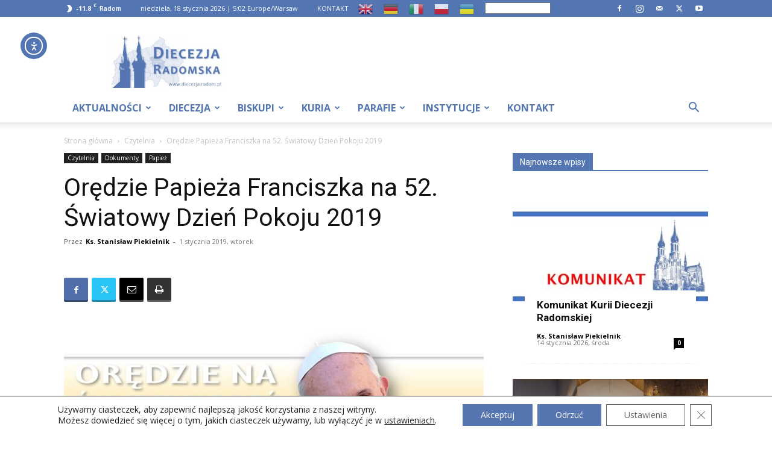

--- FILE ---
content_type: text/html; charset=UTF-8
request_url: https://diecezja.radom.pl/oredzie-papieza-franciszka-na-52-swiatowy-dzien-pokoju-2019/
body_size: 43687
content:
<!doctype html > <!--[if IE 8]><html class="ie8" lang="en"> <![endif]--> <!--[if IE 9]><html class="ie9" lang="en"> <![endif]--> <!--[if gt IE 8]><!--><html dir="ltr" lang="pl-PL" prefix="og: https://ogp.me/ns#"> <!--<![endif]--><head><link rel="stylesheet" id="ao_optimized_gfonts" href="https://fonts.googleapis.com/css?family=Open+Sans%3A400%2C300%2C700&amp;display=swap"><link media="all" href="https://diecezja.radom.pl/wp-content/cache/autoptimize/css/autoptimize_5ff1be565247437be0d2ba8d49074b32.css" rel="stylesheet"><title>Orędzie Papieża Franciszka na 52. Światowy Dzień Pokoju 2019 – Portal Diecezji Radomskiej</title><meta charset="UTF-8" /><meta name="viewport" content="width=device-width, initial-scale=1.0"><link rel="pingback" href="https://diecezja.radom.pl/xmlrpc.php" /><meta name="description" content="Orędzie Papieża Franciszka na 52. Światowy Dzień Pokoju 2019 1 stycznia 2019 roku Dobra polityka służy pokojowi 1. „Pokój temu domowi!” Jezus posyłając swoich uczniów na misję mówi im: „Gdy do jakiego domu wejdziecie, najpierw mówcie: Pokój temu domowi! Jeśli tam mieszka człowiek godny pokoju, wasz pokój spocznie na nim; jeśli nie, powróci do was”" /><meta name="robots" content="max-image-preview:large" /><meta name="author" content="Ks. Stanisław Piekielnik"/><meta name="keywords" content="2019,franciszek,orędzie,papież,pokój,czytelnia" /><link rel="canonical" href="https://diecezja.radom.pl/oredzie-papieza-franciszka-na-52-swiatowy-dzien-pokoju-2019/" /><meta name="generator" content="All in One SEO (AIOSEO) 4.9.3" /><meta property="og:locale" content="pl_PL" /><meta property="og:site_name" content="Portal Diecezji Radomskiej – Oficjalna strona Diecezji Radomskiej" /><meta property="og:type" content="article" /><meta property="og:title" content="Orędzie Papieża Franciszka na 52. Światowy Dzień Pokoju 2019 – Portal Diecezji Radomskiej" /><meta property="og:description" content="Orędzie Papieża Franciszka na 52. Światowy Dzień Pokoju 2019 1 stycznia 2019 roku Dobra polityka służy pokojowi 1. „Pokój temu domowi!” Jezus posyłając swoich uczniów na misję mówi im: „Gdy do jakiego domu wejdziecie, najpierw mówcie: Pokój temu domowi! Jeśli tam mieszka człowiek godny pokoju, wasz pokój spocznie na nim; jeśli nie, powróci do was”" /><meta property="og:url" content="https://diecezja.radom.pl/oredzie-papieza-franciszka-na-52-swiatowy-dzien-pokoju-2019/" /><meta property="og:image" content="https://diecezja.radom.pl/wp-content/uploads/2019/01/oredzie_pfranciszek_pokoj_2019.jpg" /><meta property="og:image:secure_url" content="https://diecezja.radom.pl/wp-content/uploads/2019/01/oredzie_pfranciszek_pokoj_2019.jpg" /><meta property="og:image:width" content="1024" /><meta property="og:image:height" content="562" /><meta property="article:published_time" content="2018-12-31T23:24:18+00:00" /><meta property="article:modified_time" content="2018-12-31T23:24:18+00:00" /><meta property="article:publisher" content="https://www.facebook.com/diecezjaradom" /><meta name="twitter:card" content="summary_large_image" /><meta name="twitter:site" content="@Diecezja_Radom" /><meta name="twitter:title" content="Orędzie Papieża Franciszka na 52. Światowy Dzień Pokoju 2019 – Portal Diecezji Radomskiej" /><meta name="twitter:description" content="Orędzie Papieża Franciszka na 52. Światowy Dzień Pokoju 2019 1 stycznia 2019 roku Dobra polityka służy pokojowi 1. „Pokój temu domowi!” Jezus posyłając swoich uczniów na misję mówi im: „Gdy do jakiego domu wejdziecie, najpierw mówcie: Pokój temu domowi! Jeśli tam mieszka człowiek godny pokoju, wasz pokój spocznie na nim; jeśli nie, powróci do was”" /><meta name="twitter:creator" content="@Diecezja_Radom" /><meta name="twitter:image" content="https://diecezja.radom.pl/wp-content/uploads/2019/01/oredzie_pfranciszek_pokoj_2019.jpg" /> <script type="application/ld+json" class="aioseo-schema">{"@context":"https:\/\/schema.org","@graph":[{"@type":"BlogPosting","@id":"https:\/\/diecezja.radom.pl\/oredzie-papieza-franciszka-na-52-swiatowy-dzien-pokoju-2019\/#blogposting","name":"Or\u0119dzie Papie\u017ca Franciszka na 52. \u015awiatowy Dzie\u0144 Pokoju 2019 \u2013 Portal Diecezji Radomskiej","headline":"Or\u0119dzie Papie\u017ca Franciszka na 52. \u015awiatowy Dzie\u0144 Pokoju 2019","author":{"@id":"https:\/\/diecezja.radom.pl\/author\/ks-stanislaw-piekielnik\/#author"},"publisher":{"@id":"https:\/\/diecezja.radom.pl\/#organization"},"image":{"@type":"ImageObject","url":"https:\/\/diecezja.radom.pl\/wp-content\/uploads\/2019\/01\/oredzie_pfranciszek_pokoj_2019.jpg","width":1024,"height":562},"datePublished":"2019-01-01T00:24:18+01:00","dateModified":"2019-01-01T00:24:18+01:00","inLanguage":"pl-PL","mainEntityOfPage":{"@id":"https:\/\/diecezja.radom.pl\/oredzie-papieza-franciszka-na-52-swiatowy-dzien-pokoju-2019\/#webpage"},"isPartOf":{"@id":"https:\/\/diecezja.radom.pl\/oredzie-papieza-franciszka-na-52-swiatowy-dzien-pokoju-2019\/#webpage"},"articleSection":"Czytelnia, Papie\u017c, 2019, Franciszek, or\u0119dzie, papie\u017c, pok\u00f3j"},{"@type":"BreadcrumbList","@id":"https:\/\/diecezja.radom.pl\/oredzie-papieza-franciszka-na-52-swiatowy-dzien-pokoju-2019\/#breadcrumblist","itemListElement":[{"@type":"ListItem","@id":"https:\/\/diecezja.radom.pl#listItem","position":1,"name":"Home","item":"https:\/\/diecezja.radom.pl","nextItem":{"@type":"ListItem","@id":"https:\/\/diecezja.radom.pl\/category\/czytelnia\/#listItem","name":"Czytelnia"}},{"@type":"ListItem","@id":"https:\/\/diecezja.radom.pl\/category\/czytelnia\/#listItem","position":2,"name":"Czytelnia","item":"https:\/\/diecezja.radom.pl\/category\/czytelnia\/","nextItem":{"@type":"ListItem","@id":"https:\/\/diecezja.radom.pl\/category\/czytelnia\/dokumenty\/#listItem","name":"Dokumenty"},"previousItem":{"@type":"ListItem","@id":"https:\/\/diecezja.radom.pl#listItem","name":"Home"}},{"@type":"ListItem","@id":"https:\/\/diecezja.radom.pl\/category\/czytelnia\/dokumenty\/#listItem","position":3,"name":"Dokumenty","item":"https:\/\/diecezja.radom.pl\/category\/czytelnia\/dokumenty\/","nextItem":{"@type":"ListItem","@id":"https:\/\/diecezja.radom.pl\/category\/czytelnia\/dokumenty\/papiez\/#listItem","name":"Papie\u017c"},"previousItem":{"@type":"ListItem","@id":"https:\/\/diecezja.radom.pl\/category\/czytelnia\/#listItem","name":"Czytelnia"}},{"@type":"ListItem","@id":"https:\/\/diecezja.radom.pl\/category\/czytelnia\/dokumenty\/papiez\/#listItem","position":4,"name":"Papie\u017c","item":"https:\/\/diecezja.radom.pl\/category\/czytelnia\/dokumenty\/papiez\/","nextItem":{"@type":"ListItem","@id":"https:\/\/diecezja.radom.pl\/oredzie-papieza-franciszka-na-52-swiatowy-dzien-pokoju-2019\/#listItem","name":"Or\u0119dzie Papie\u017ca Franciszka na 52. \u015awiatowy Dzie\u0144 Pokoju 2019"},"previousItem":{"@type":"ListItem","@id":"https:\/\/diecezja.radom.pl\/category\/czytelnia\/dokumenty\/#listItem","name":"Dokumenty"}},{"@type":"ListItem","@id":"https:\/\/diecezja.radom.pl\/oredzie-papieza-franciszka-na-52-swiatowy-dzien-pokoju-2019\/#listItem","position":5,"name":"Or\u0119dzie Papie\u017ca Franciszka na 52. \u015awiatowy Dzie\u0144 Pokoju 2019","previousItem":{"@type":"ListItem","@id":"https:\/\/diecezja.radom.pl\/category\/czytelnia\/dokumenty\/papiez\/#listItem","name":"Papie\u017c"}}]},{"@type":"Organization","@id":"https:\/\/diecezja.radom.pl\/#organization","name":"Portal Diecezji Radomskiej","description":"Oficjalna strona Diecezji Radomskiej","url":"https:\/\/diecezja.radom.pl\/","foundingDate":"1992-03-25","logo":{"@type":"ImageObject","url":"https:\/\/diecezja.radom.pl\/wp-content\/uploads\/2025\/02\/pdr_new_logo_www-1.jpg","@id":"https:\/\/diecezja.radom.pl\/oredzie-papieza-franciszka-na-52-swiatowy-dzien-pokoju-2019\/#organizationLogo","width":1032,"height":493,"caption":"pdr new logo www"},"image":{"@id":"https:\/\/diecezja.radom.pl\/oredzie-papieza-franciszka-na-52-swiatowy-dzien-pokoju-2019\/#organizationLogo"},"sameAs":["https:\/\/www.facebook.com\/diecezjaradom","https:\/\/twitter.com\/Diecezja_Radom","https:\/\/www.instagram.com\/diecezja_radomska\/","https:\/\/www.youtube.com\/user\/DiecezjaRadomska"]},{"@type":"Person","@id":"https:\/\/diecezja.radom.pl\/author\/ks-stanislaw-piekielnik\/#author","url":"https:\/\/diecezja.radom.pl\/author\/ks-stanislaw-piekielnik\/","name":"Ks. Stanis\u0142aw Piekielnik","image":{"@type":"ImageObject","@id":"https:\/\/diecezja.radom.pl\/oredzie-papieza-franciszka-na-52-swiatowy-dzien-pokoju-2019\/#authorImage","url":"https:\/\/diecezja.radom.pl\/wp-content\/uploads\/2025\/03\/xspiekielnik_portret-150x150.jpg","width":96,"height":96,"caption":"Ks. Stanis\u0142aw Piekielnik"}},{"@type":"WebPage","@id":"https:\/\/diecezja.radom.pl\/oredzie-papieza-franciszka-na-52-swiatowy-dzien-pokoju-2019\/#webpage","url":"https:\/\/diecezja.radom.pl\/oredzie-papieza-franciszka-na-52-swiatowy-dzien-pokoju-2019\/","name":"Or\u0119dzie Papie\u017ca Franciszka na 52. \u015awiatowy Dzie\u0144 Pokoju 2019 \u2013 Portal Diecezji Radomskiej","description":"Or\u0119dzie Papie\u017ca Franciszka na 52. \u015awiatowy Dzie\u0144 Pokoju 2019 1 stycznia 2019 roku Dobra polityka s\u0142u\u017cy pokojowi 1. \u201ePok\u00f3j temu domowi!\u201d Jezus posy\u0142aj\u0105c swoich uczni\u00f3w na misj\u0119 m\u00f3wi im: \u201eGdy do jakiego domu wejdziecie, najpierw m\u00f3wcie: Pok\u00f3j temu domowi! Je\u015bli tam mieszka cz\u0142owiek godny pokoju, wasz pok\u00f3j spocznie na nim; je\u015bli nie, powr\u00f3ci do was\u201d","inLanguage":"pl-PL","isPartOf":{"@id":"https:\/\/diecezja.radom.pl\/#website"},"breadcrumb":{"@id":"https:\/\/diecezja.radom.pl\/oredzie-papieza-franciszka-na-52-swiatowy-dzien-pokoju-2019\/#breadcrumblist"},"author":{"@id":"https:\/\/diecezja.radom.pl\/author\/ks-stanislaw-piekielnik\/#author"},"creator":{"@id":"https:\/\/diecezja.radom.pl\/author\/ks-stanislaw-piekielnik\/#author"},"image":{"@type":"ImageObject","url":"https:\/\/diecezja.radom.pl\/wp-content\/uploads\/2019\/01\/oredzie_pfranciszek_pokoj_2019.jpg","@id":"https:\/\/diecezja.radom.pl\/oredzie-papieza-franciszka-na-52-swiatowy-dzien-pokoju-2019\/#mainImage","width":1024,"height":562},"primaryImageOfPage":{"@id":"https:\/\/diecezja.radom.pl\/oredzie-papieza-franciszka-na-52-swiatowy-dzien-pokoju-2019\/#mainImage"},"datePublished":"2019-01-01T00:24:18+01:00","dateModified":"2019-01-01T00:24:18+01:00"},{"@type":"WebSite","@id":"https:\/\/diecezja.radom.pl\/#website","url":"https:\/\/diecezja.radom.pl\/","name":"Portal Diecezji Radomskiej","alternateName":"PDR","description":"Oficjalna strona Diecezji Radomskiej","inLanguage":"pl-PL","publisher":{"@id":"https:\/\/diecezja.radom.pl\/#organization"}}]}</script> <link rel="icon" type="image/png" href="https://diecezja.radom.pl/wp-content/uploads/2025/02/fav_pdr_new_blue-300x300.jpg"> <script src="https://www.recaptcha.net/recaptcha/api.js?render=6LeB-SgUAAAAAIIiJN5myPtzWjmEoT4YQTGjXcVQ"></script> <link rel='dns-prefetch' href='//cdn.elementor.com' /><link rel='dns-prefetch' href='//kit.fontawesome.com' /><link href='https://fonts.gstatic.com' crossorigin='anonymous' rel='preconnect' /><link rel="alternate" type="application/rss+xml" title="Portal Diecezji Radomskiej &raquo; Kanał z wpisami" href="https://diecezja.radom.pl/feed/" /><link rel="alternate" title="oEmbed (JSON)" type="application/json+oembed" href="https://diecezja.radom.pl/wp-json/oembed/1.0/embed?url=https%3A%2F%2Fdiecezja.radom.pl%2Foredzie-papieza-franciszka-na-52-swiatowy-dzien-pokoju-2019%2F" /><link rel="alternate" title="oEmbed (XML)" type="text/xml+oembed" href="https://diecezja.radom.pl/wp-json/oembed/1.0/embed?url=https%3A%2F%2Fdiecezja.radom.pl%2Foredzie-papieza-franciszka-na-52-swiatowy-dzien-pokoju-2019%2F&#038;format=xml" /><link rel='stylesheet' id='font-awesome-svg-styles-css' href='https://diecezja.radom.pl/wp-content/cache/autoptimize/css/autoptimize_single_19cf47f65b95a2cbd2b4dd6a4988d373.css' type='text/css' media='all' /> <script type="text/javascript" src="https://diecezja.radom.pl/wp-includes/js/jquery/jquery.min.js?ver=3.7.1" id="jquery-core-js"></script> <script defer crossorigin="anonymous" type="text/javascript" src="https://kit.fontawesome.com/9d6cffab9b.js" id="font-awesome-official-js"></script> <link rel="https://api.w.org/" href="https://diecezja.radom.pl/wp-json/" /><link rel="alternate" title="JSON" type="application/json" href="https://diecezja.radom.pl/wp-json/wp/v2/posts/9659" /><link rel="EditURI" type="application/rsd+xml" title="RSD" href="https://diecezja.radom.pl/xmlrpc.php?rsd" /> <script>// Define dataLayer and the gtag function.
					window.dataLayer = window.dataLayer || [];
					function gtag(){dataLayer.push(arguments);}

					// Set default consent to 'denied' as a placeholder
					// Determine actual values based on your own requirements
					gtag('consent', 'default', {
						'ad_storage': 'denied',
						'ad_user_data': 'denied',
						'ad_personalization': 'denied',
						'analytics_storage': 'denied',
						'personalization_storage': 'denied',
						'security_storage': 'denied',
						'functionality_storage': 'denied',
						'wait_for_update': '2000'
					});</script>  <script>(function(w,d,s,l,i){w[l]=w[l]||[];w[l].push({'gtm.start':
				new Date().getTime(),event:'gtm.js'});var f=d.getElementsByTagName(s)[0],
				j=d.createElement(s),dl=l!='dataLayer'?'&l='+l:'';j.async=true;j.src=
				'https://www.googletagmanager.com/gtm.js?id='+i+dl;f.parentNode.insertBefore(j,f);
				})(window,document,'script','dataLayer','GTM-55CBLDG');</script>  <script>window.tdb_global_vars = {"wpRestUrl":"https:\/\/diecezja.radom.pl\/wp-json\/","permalinkStructure":"\/%postname%\/"};
        window.tdb_p_autoload_vars = {"isAjax":false,"isAdminBarShowing":false,"autoloadStatus":"off","origPostEditUrl":null};</script>  <script type="text/javascript" id="td-generated-header-js">var tdBlocksArray = []; //here we store all the items for the current page

	    // td_block class - each ajax block uses a object of this class for requests
	    function tdBlock() {
		    this.id = '';
		    this.block_type = 1; //block type id (1-234 etc)
		    this.atts = '';
		    this.td_column_number = '';
		    this.td_current_page = 1; //
		    this.post_count = 0; //from wp
		    this.found_posts = 0; //from wp
		    this.max_num_pages = 0; //from wp
		    this.td_filter_value = ''; //current live filter value
		    this.is_ajax_running = false;
		    this.td_user_action = ''; // load more or infinite loader (used by the animation)
		    this.header_color = '';
		    this.ajax_pagination_infinite_stop = ''; //show load more at page x
	    }

        // td_js_generator - mini detector
        ( function () {
            var htmlTag = document.getElementsByTagName("html")[0];

	        if ( navigator.userAgent.indexOf("MSIE 10.0") > -1 ) {
                htmlTag.className += ' ie10';
            }

            if ( !!navigator.userAgent.match(/Trident.*rv\:11\./) ) {
                htmlTag.className += ' ie11';
            }

	        if ( navigator.userAgent.indexOf("Edge") > -1 ) {
                htmlTag.className += ' ieEdge';
            }

            if ( /(iPad|iPhone|iPod)/g.test(navigator.userAgent) ) {
                htmlTag.className += ' td-md-is-ios';
            }

            var user_agent = navigator.userAgent.toLowerCase();
            if ( user_agent.indexOf("android") > -1 ) {
                htmlTag.className += ' td-md-is-android';
            }

            if ( -1 !== navigator.userAgent.indexOf('Mac OS X')  ) {
                htmlTag.className += ' td-md-is-os-x';
            }

            if ( /chrom(e|ium)/.test(navigator.userAgent.toLowerCase()) ) {
               htmlTag.className += ' td-md-is-chrome';
            }

            if ( -1 !== navigator.userAgent.indexOf('Firefox') ) {
                htmlTag.className += ' td-md-is-firefox';
            }

            if ( -1 !== navigator.userAgent.indexOf('Safari') && -1 === navigator.userAgent.indexOf('Chrome') ) {
                htmlTag.className += ' td-md-is-safari';
            }

            if( -1 !== navigator.userAgent.indexOf('IEMobile') ){
                htmlTag.className += ' td-md-is-iemobile';
            }

        })();

        var tdLocalCache = {};

        ( function () {
            "use strict";

            tdLocalCache = {
                data: {},
                remove: function (resource_id) {
                    delete tdLocalCache.data[resource_id];
                },
                exist: function (resource_id) {
                    return tdLocalCache.data.hasOwnProperty(resource_id) && tdLocalCache.data[resource_id] !== null;
                },
                get: function (resource_id) {
                    return tdLocalCache.data[resource_id];
                },
                set: function (resource_id, cachedData) {
                    tdLocalCache.remove(resource_id);
                    tdLocalCache.data[resource_id] = cachedData;
                }
            };
        })();

    
    
var td_viewport_interval_list=[{"limitBottom":767,"sidebarWidth":228},{"limitBottom":1018,"sidebarWidth":300},{"limitBottom":1140,"sidebarWidth":324}];
var td_animation_stack_effect="type0";
var tds_animation_stack=true;
var td_animation_stack_specific_selectors=".entry-thumb, img, .td-lazy-img";
var td_animation_stack_general_selectors=".td-animation-stack img, .td-animation-stack .entry-thumb, .post img, .td-animation-stack .td-lazy-img";
var tds_general_modal_image="yes";
var tdc_is_installed="yes";
var td_ajax_url="https:\/\/diecezja.radom.pl\/wp-admin\/admin-ajax.php?td_theme_name=Newspaper&v=12.6.9";
var td_get_template_directory_uri="https:\/\/diecezja.radom.pl\/wp-content\/plugins\/td-composer\/legacy\/common";
var tds_snap_menu="snap";
var tds_logo_on_sticky="show_header_logo";
var tds_header_style="";
var td_please_wait="Prosz\u0119 czeka\u0107 ...";
var td_email_user_pass_incorrect="U\u017cytkownik lub has\u0142o niepoprawne!";
var td_email_user_incorrect="E-mail lub nazwa u\u017cytkownika jest niepoprawna!";
var td_email_incorrect="E-mail niepoprawny!";
var td_user_incorrect="Username incorrect!";
var td_email_user_empty="Email or username empty!";
var td_pass_empty="Pass empty!";
var td_pass_pattern_incorrect="Invalid Pass Pattern!";
var td_retype_pass_incorrect="Retyped Pass incorrect!";
var tds_more_articles_on_post_enable="show";
var tds_more_articles_on_post_time_to_wait="";
var tds_more_articles_on_post_pages_distance_from_top=0;
var tds_captcha="show";
var tds_theme_color_site_wide="#71b3ed";
var tds_smart_sidebar="enabled";
var tdThemeName="Newspaper";
var tdThemeNameWl="Newspaper";
var td_magnific_popup_translation_tPrev="Poprzedni (Strza\u0142ka w lewo)";
var td_magnific_popup_translation_tNext="Nast\u0119pny (Strza\u0142ka w prawo)";
var td_magnific_popup_translation_tCounter="%curr% z %total%";
var td_magnific_popup_translation_ajax_tError="Zawarto\u015b\u0107 z %url% nie mo\u017ce by\u0107 za\u0142adowana.";
var td_magnific_popup_translation_image_tError="Obraz #%curr% nie mo\u017ce by\u0107 za\u0142adowany.";
var tdBlockNonce="01d49ded73";
var tdMobileMenu="enabled";
var tdMobileSearch="enabled";
var tdDateNamesI18n={"month_names":["stycze\u0144","luty","marzec","kwiecie\u0144","maj","czerwiec","lipiec","sierpie\u0144","wrzesie\u0144","pa\u017adziernik","listopad","grudzie\u0144"],"month_names_short":["sty","lut","mar","kwi","maj","cze","lip","sie","wrz","pa\u017a","lis","gru"],"day_names":["niedziela","poniedzia\u0142ek","wtorek","\u015broda","czwartek","pi\u0105tek","sobota"],"day_names_short":["niedz.","pon.","wt.","\u015br.","czw.","pt.","sob."]};
var tdb_modal_confirm="Ratowa\u0107";
var tdb_modal_cancel="Anulowa\u0107";
var tdb_modal_confirm_alt="Tak";
var tdb_modal_cancel_alt="NIE";
var td_deploy_mode="deploy";
var td_ad_background_click_link="";
var td_ad_background_click_target="";</script> <style>.td_module_wrap .td-image-wrap:before{content:'';position:absolute;top:0;left:0;width:100%;height:100%;background-image:url(https://warsztat.diecezja.radom.pl/wp-content/uploads/2025/02/pdr_new_logo_www-300x143.jpg);background-repeat:no-repeat;background-size:cover;background-position:center;z-index:-1}ul.sf-menu>.menu-item>a{font-size:16px}.sf-menu ul .menu-item a{font-size:15px}body,p{font-family:"Open Sans"}.white-popup-block:before{background-image:url('https://warsztat.diecezja.radom.pl/wp-content/uploads/2025/02/login-mod.jpg')}.white-popup-block,.white-popup-block .wpb_button{font-family:"Open Sans"}.td-loader-gif::before{content:'';width:100%;height:100%;position:absolute;top:0;left:0;background-image:url('https://diecezja.radom.pl/wp-content/uploads/2025/02/cropped-fav_pdr_new_blue-300x300.jpg');background-size:contain;animation:pulse 0.8s infinite;transition:none!important;background-repeat:no-repeat;background-position:center center}@keyframes pulse{0%{opacity:0.6}50%{opacity:1.0}100%{opacity:0.6}}.td-lb-box{display:none!important}:root{--td_excl_label:'EKSKLUZYWNY';--td_theme_color:#71b3ed;--td_slider_text:rgba(113,179,237,0.7);--td_header_color:#5376b2;--td_mobile_menu_color:#5376b2;--td_mobile_gradient_one_mob:#5376b2;--td_mobile_gradient_two_mob:#75a8f4}.td-header-style-12 .td-header-menu-wrap-full,.td-header-style-12 .td-affix,.td-grid-style-1.td-hover-1 .td-big-grid-post:hover .td-post-category,.td-grid-style-5.td-hover-1 .td-big-grid-post:hover .td-post-category,.td_category_template_3 .td-current-sub-category,.td_category_template_8 .td-category-header .td-category a.td-current-sub-category,.td_category_template_4 .td-category-siblings .td-category a:hover,.td_block_big_grid_9.td-grid-style-1 .td-post-category,.td_block_big_grid_9.td-grid-style-5 .td-post-category,.td-grid-style-6.td-hover-1 .td-module-thumb:after,.tdm-menu-active-style5 .td-header-menu-wrap .sf-menu>.current-menu-item>a,.tdm-menu-active-style5 .td-header-menu-wrap .sf-menu>.current-menu-ancestor>a,.tdm-menu-active-style5 .td-header-menu-wrap .sf-menu>.current-category-ancestor>a,.tdm-menu-active-style5 .td-header-menu-wrap .sf-menu>li>a:hover,.tdm-menu-active-style5 .td-header-menu-wrap .sf-menu>.sfHover>a{background-color:#71b3ed}.td_mega_menu_sub_cats .cur-sub-cat,.td-mega-span h3 a:hover,.td_mod_mega_menu:hover .entry-title a,.header-search-wrap .result-msg a:hover,.td-header-top-menu .td-drop-down-search .td_module_wrap:hover .entry-title a,.td-header-top-menu .td-icon-search:hover,.td-header-wrap .result-msg a:hover,.top-header-menu li a:hover,.top-header-menu .current-menu-item>a,.top-header-menu .current-menu-ancestor>a,.top-header-menu .current-category-ancestor>a,.td-social-icon-wrap>a:hover,.td-header-sp-top-widget .td-social-icon-wrap a:hover,.td_mod_related_posts:hover h3>a,.td-post-template-11 .td-related-title .td-related-left:hover,.td-post-template-11 .td-related-title .td-related-right:hover,.td-post-template-11 .td-related-title .td-cur-simple-item,.td-post-template-11 .td_block_related_posts .td-next-prev-wrap a:hover,.td-category-header .td-pulldown-category-filter-link:hover,.td-category-siblings .td-subcat-dropdown a:hover,.td-category-siblings .td-subcat-dropdown a.td-current-sub-category,.footer-text-wrap .footer-email-wrap a,.footer-social-wrap a:hover,.td_module_17 .td-read-more a:hover,.td_module_18 .td-read-more a:hover,.td_module_19 .td-post-author-name a:hover,.td-pulldown-syle-2 .td-subcat-dropdown:hover .td-subcat-more span,.td-pulldown-syle-2 .td-subcat-dropdown:hover .td-subcat-more i,.td-pulldown-syle-3 .td-subcat-dropdown:hover .td-subcat-more span,.td-pulldown-syle-3 .td-subcat-dropdown:hover .td-subcat-more i,.tdm-menu-active-style3 .tdm-header.td-header-wrap .sf-menu>.current-category-ancestor>a,.tdm-menu-active-style3 .tdm-header.td-header-wrap .sf-menu>.current-menu-ancestor>a,.tdm-menu-active-style3 .tdm-header.td-header-wrap .sf-menu>.current-menu-item>a,.tdm-menu-active-style3 .tdm-header.td-header-wrap .sf-menu>.sfHover>a,.tdm-menu-active-style3 .tdm-header.td-header-wrap .sf-menu>li>a:hover{color:#71b3ed}.td-mega-menu-page .wpb_content_element ul li a:hover,.td-theme-wrap .td-aj-search-results .td_module_wrap:hover .entry-title a,.td-theme-wrap .header-search-wrap .result-msg a:hover{color:#71b3ed!important}.td_category_template_8 .td-category-header .td-category a.td-current-sub-category,.td_category_template_4 .td-category-siblings .td-category a:hover,.tdm-menu-active-style4 .tdm-header .sf-menu>.current-menu-item>a,.tdm-menu-active-style4 .tdm-header .sf-menu>.current-menu-ancestor>a,.tdm-menu-active-style4 .tdm-header .sf-menu>.current-category-ancestor>a,.tdm-menu-active-style4 .tdm-header .sf-menu>li>a:hover,.tdm-menu-active-style4 .tdm-header .sf-menu>.sfHover>a{border-color:#71b3ed}.td-header-wrap .td-header-top-menu-full,.td-header-wrap .top-header-menu .sub-menu,.tdm-header-style-1.td-header-wrap .td-header-top-menu-full,.tdm-header-style-1.td-header-wrap .top-header-menu .sub-menu,.tdm-header-style-2.td-header-wrap .td-header-top-menu-full,.tdm-header-style-2.td-header-wrap .top-header-menu .sub-menu,.tdm-header-style-3.td-header-wrap .td-header-top-menu-full,.tdm-header-style-3.td-header-wrap .top-header-menu .sub-menu{background-color:#5376b2}.td-header-style-8 .td-header-top-menu-full{background-color:transparent}.td-header-style-8 .td-header-top-menu-full .td-header-top-menu{background-color:#5376b2;padding-left:15px;padding-right:15px}.td-header-wrap .td-header-top-menu-full .td-header-top-menu,.td-header-wrap .td-header-top-menu-full{border-bottom:none}.sf-menu>.current-menu-item>a:after,.sf-menu>.current-menu-ancestor>a:after,.sf-menu>.current-category-ancestor>a:after,.sf-menu>li:hover>a:after,.sf-menu>.sfHover>a:after,.td_block_mega_menu .td-next-prev-wrap a:hover,.td-mega-span .td-post-category:hover,.td-header-wrap .black-menu .sf-menu>li>a:hover,.td-header-wrap .black-menu .sf-menu>.current-menu-ancestor>a,.td-header-wrap .black-menu .sf-menu>.sfHover>a,.td-header-wrap .black-menu .sf-menu>.current-menu-item>a,.td-header-wrap .black-menu .sf-menu>.current-menu-ancestor>a,.td-header-wrap .black-menu .sf-menu>.current-category-ancestor>a,.tdm-menu-active-style5 .tdm-header .td-header-menu-wrap .sf-menu>.current-menu-item>a,.tdm-menu-active-style5 .tdm-header .td-header-menu-wrap .sf-menu>.current-menu-ancestor>a,.tdm-menu-active-style5 .tdm-header .td-header-menu-wrap .sf-menu>.current-category-ancestor>a,.tdm-menu-active-style5 .tdm-header .td-header-menu-wrap .sf-menu>li>a:hover,.tdm-menu-active-style5 .tdm-header .td-header-menu-wrap .sf-menu>.sfHover>a{background-color:#5376b2}.td_block_mega_menu .td-next-prev-wrap a:hover,.tdm-menu-active-style4 .tdm-header .sf-menu>.current-menu-item>a,.tdm-menu-active-style4 .tdm-header .sf-menu>.current-menu-ancestor>a,.tdm-menu-active-style4 .tdm-header .sf-menu>.current-category-ancestor>a,.tdm-menu-active-style4 .tdm-header .sf-menu>li>a:hover,.tdm-menu-active-style4 .tdm-header .sf-menu>.sfHover>a{border-color:#5376b2}.header-search-wrap .td-drop-down-search:before{border-color:transparent transparent #5376b2 transparent}.td_mega_menu_sub_cats .cur-sub-cat,.td_mod_mega_menu:hover .entry-title a,.td-theme-wrap .sf-menu ul .td-menu-item>a:hover,.td-theme-wrap .sf-menu ul .sfHover>a,.td-theme-wrap .sf-menu ul .current-menu-ancestor>a,.td-theme-wrap .sf-menu ul .current-category-ancestor>a,.td-theme-wrap .sf-menu ul .current-menu-item>a,.tdm-menu-active-style3 .tdm-header.td-header-wrap .sf-menu>.current-menu-item>a,.tdm-menu-active-style3 .tdm-header.td-header-wrap .sf-menu>.current-menu-ancestor>a,.tdm-menu-active-style3 .tdm-header.td-header-wrap .sf-menu>.current-category-ancestor>a,.tdm-menu-active-style3 .tdm-header.td-header-wrap .sf-menu>li>a:hover,.tdm-menu-active-style3 .tdm-header.td-header-wrap .sf-menu>.sfHover>a{color:#5376b2}.td-header-wrap .td-header-menu-wrap .sf-menu>li>a,.td-header-wrap .td-header-menu-social .td-social-icon-wrap a,.td-header-style-4 .td-header-menu-social .td-social-icon-wrap i,.td-header-style-5 .td-header-menu-social .td-social-icon-wrap i,.td-header-style-6 .td-header-menu-social .td-social-icon-wrap i,.td-header-style-12 .td-header-menu-social .td-social-icon-wrap i,.td-header-wrap .header-search-wrap #td-header-search-button .td-icon-search{color:#5376b2}.td-header-wrap .td-header-menu-social+.td-search-wrapper #td-header-search-button:before{background-color:#5376b2}ul.sf-menu>.td-menu-item>a,.td-theme-wrap .td-header-menu-social{font-size:16px}.sf-menu ul .td-menu-item a{font-size:15px}.td-header-wrap .td-logo-text-container .td-logo-text{color:#5376b2}.td-header-wrap .td-logo-text-container .td-tagline-text{color:#75a8f4}.td-theme-wrap .sf-menu .td-normal-menu .sub-menu .td-menu-item>a{color:#5376b2}.td-theme-wrap .sf-menu .td-normal-menu .td-menu-item>a:hover,.td-theme-wrap .sf-menu .td-normal-menu .sfHover>a,.td-theme-wrap .sf-menu .td-normal-menu .current-menu-ancestor>a,.td-theme-wrap .sf-menu .td-normal-menu .current-category-ancestor>a,.td-theme-wrap .sf-menu .td-normal-menu .current-menu-item>a{color:#75a8f4}.td-footer-wrapper,.td-footer-wrapper .td_block_template_7 .td-block-title>*,.td-footer-wrapper .td_block_template_17 .td-block-title,.td-footer-wrapper .td-block-title-wrap .td-wrapper-pulldown-filter{background-color:#5376b2}.td-footer-wrapper .footer-social-wrap i.td-icon-font:hover{color:#e5e5e5}.td-footer-wrapper .block-title>span,.td-footer-wrapper .block-title>a,.td-footer-wrapper .widgettitle,.td-theme-wrap .td-footer-wrapper .td-container .td-block-title>*,.td-theme-wrap .td-footer-wrapper .td_block_template_6 .td-block-title:before{color:#e5e5e5}.td-footer-wrapper::before{background-size:auto 100%}.td-footer-wrapper::before{opacity:0.3}.td_module_wrap .td-image-wrap:before{content:'';position:absolute;top:0;left:0;width:100%;height:100%;background-image:url(https://warsztat.diecezja.radom.pl/wp-content/uploads/2025/02/pdr_new_logo_www-300x143.jpg);background-repeat:no-repeat;background-size:cover;background-position:center;z-index:-1}ul.sf-menu>.menu-item>a{font-size:16px}.sf-menu ul .menu-item a{font-size:15px}body,p{font-family:"Open Sans"}.white-popup-block:before{background-image:url('https://warsztat.diecezja.radom.pl/wp-content/uploads/2025/02/login-mod.jpg')}.white-popup-block,.white-popup-block .wpb_button{font-family:"Open Sans"}.td-loader-gif::before{content:'';width:100%;height:100%;position:absolute;top:0;left:0;background-image:url('https://diecezja.radom.pl/wp-content/uploads/2025/02/cropped-fav_pdr_new_blue-300x300.jpg');background-size:contain;animation:pulse 0.8s infinite;transition:none!important;background-repeat:no-repeat;background-position:center center}@keyframes pulse{0%{opacity:0.6}50%{opacity:1.0}100%{opacity:0.6}}.td-lb-box{display:none!important}:root{--td_excl_label:'EKSKLUZYWNY';--td_theme_color:#71b3ed;--td_slider_text:rgba(113,179,237,0.7);--td_header_color:#5376b2;--td_mobile_menu_color:#5376b2;--td_mobile_gradient_one_mob:#5376b2;--td_mobile_gradient_two_mob:#75a8f4}.td-header-style-12 .td-header-menu-wrap-full,.td-header-style-12 .td-affix,.td-grid-style-1.td-hover-1 .td-big-grid-post:hover .td-post-category,.td-grid-style-5.td-hover-1 .td-big-grid-post:hover .td-post-category,.td_category_template_3 .td-current-sub-category,.td_category_template_8 .td-category-header .td-category a.td-current-sub-category,.td_category_template_4 .td-category-siblings .td-category a:hover,.td_block_big_grid_9.td-grid-style-1 .td-post-category,.td_block_big_grid_9.td-grid-style-5 .td-post-category,.td-grid-style-6.td-hover-1 .td-module-thumb:after,.tdm-menu-active-style5 .td-header-menu-wrap .sf-menu>.current-menu-item>a,.tdm-menu-active-style5 .td-header-menu-wrap .sf-menu>.current-menu-ancestor>a,.tdm-menu-active-style5 .td-header-menu-wrap .sf-menu>.current-category-ancestor>a,.tdm-menu-active-style5 .td-header-menu-wrap .sf-menu>li>a:hover,.tdm-menu-active-style5 .td-header-menu-wrap .sf-menu>.sfHover>a{background-color:#71b3ed}.td_mega_menu_sub_cats .cur-sub-cat,.td-mega-span h3 a:hover,.td_mod_mega_menu:hover .entry-title a,.header-search-wrap .result-msg a:hover,.td-header-top-menu .td-drop-down-search .td_module_wrap:hover .entry-title a,.td-header-top-menu .td-icon-search:hover,.td-header-wrap .result-msg a:hover,.top-header-menu li a:hover,.top-header-menu .current-menu-item>a,.top-header-menu .current-menu-ancestor>a,.top-header-menu .current-category-ancestor>a,.td-social-icon-wrap>a:hover,.td-header-sp-top-widget .td-social-icon-wrap a:hover,.td_mod_related_posts:hover h3>a,.td-post-template-11 .td-related-title .td-related-left:hover,.td-post-template-11 .td-related-title .td-related-right:hover,.td-post-template-11 .td-related-title .td-cur-simple-item,.td-post-template-11 .td_block_related_posts .td-next-prev-wrap a:hover,.td-category-header .td-pulldown-category-filter-link:hover,.td-category-siblings .td-subcat-dropdown a:hover,.td-category-siblings .td-subcat-dropdown a.td-current-sub-category,.footer-text-wrap .footer-email-wrap a,.footer-social-wrap a:hover,.td_module_17 .td-read-more a:hover,.td_module_18 .td-read-more a:hover,.td_module_19 .td-post-author-name a:hover,.td-pulldown-syle-2 .td-subcat-dropdown:hover .td-subcat-more span,.td-pulldown-syle-2 .td-subcat-dropdown:hover .td-subcat-more i,.td-pulldown-syle-3 .td-subcat-dropdown:hover .td-subcat-more span,.td-pulldown-syle-3 .td-subcat-dropdown:hover .td-subcat-more i,.tdm-menu-active-style3 .tdm-header.td-header-wrap .sf-menu>.current-category-ancestor>a,.tdm-menu-active-style3 .tdm-header.td-header-wrap .sf-menu>.current-menu-ancestor>a,.tdm-menu-active-style3 .tdm-header.td-header-wrap .sf-menu>.current-menu-item>a,.tdm-menu-active-style3 .tdm-header.td-header-wrap .sf-menu>.sfHover>a,.tdm-menu-active-style3 .tdm-header.td-header-wrap .sf-menu>li>a:hover{color:#71b3ed}.td-mega-menu-page .wpb_content_element ul li a:hover,.td-theme-wrap .td-aj-search-results .td_module_wrap:hover .entry-title a,.td-theme-wrap .header-search-wrap .result-msg a:hover{color:#71b3ed!important}.td_category_template_8 .td-category-header .td-category a.td-current-sub-category,.td_category_template_4 .td-category-siblings .td-category a:hover,.tdm-menu-active-style4 .tdm-header .sf-menu>.current-menu-item>a,.tdm-menu-active-style4 .tdm-header .sf-menu>.current-menu-ancestor>a,.tdm-menu-active-style4 .tdm-header .sf-menu>.current-category-ancestor>a,.tdm-menu-active-style4 .tdm-header .sf-menu>li>a:hover,.tdm-menu-active-style4 .tdm-header .sf-menu>.sfHover>a{border-color:#71b3ed}.td-header-wrap .td-header-top-menu-full,.td-header-wrap .top-header-menu .sub-menu,.tdm-header-style-1.td-header-wrap .td-header-top-menu-full,.tdm-header-style-1.td-header-wrap .top-header-menu .sub-menu,.tdm-header-style-2.td-header-wrap .td-header-top-menu-full,.tdm-header-style-2.td-header-wrap .top-header-menu .sub-menu,.tdm-header-style-3.td-header-wrap .td-header-top-menu-full,.tdm-header-style-3.td-header-wrap .top-header-menu .sub-menu{background-color:#5376b2}.td-header-style-8 .td-header-top-menu-full{background-color:transparent}.td-header-style-8 .td-header-top-menu-full .td-header-top-menu{background-color:#5376b2;padding-left:15px;padding-right:15px}.td-header-wrap .td-header-top-menu-full .td-header-top-menu,.td-header-wrap .td-header-top-menu-full{border-bottom:none}.sf-menu>.current-menu-item>a:after,.sf-menu>.current-menu-ancestor>a:after,.sf-menu>.current-category-ancestor>a:after,.sf-menu>li:hover>a:after,.sf-menu>.sfHover>a:after,.td_block_mega_menu .td-next-prev-wrap a:hover,.td-mega-span .td-post-category:hover,.td-header-wrap .black-menu .sf-menu>li>a:hover,.td-header-wrap .black-menu .sf-menu>.current-menu-ancestor>a,.td-header-wrap .black-menu .sf-menu>.sfHover>a,.td-header-wrap .black-menu .sf-menu>.current-menu-item>a,.td-header-wrap .black-menu .sf-menu>.current-menu-ancestor>a,.td-header-wrap .black-menu .sf-menu>.current-category-ancestor>a,.tdm-menu-active-style5 .tdm-header .td-header-menu-wrap .sf-menu>.current-menu-item>a,.tdm-menu-active-style5 .tdm-header .td-header-menu-wrap .sf-menu>.current-menu-ancestor>a,.tdm-menu-active-style5 .tdm-header .td-header-menu-wrap .sf-menu>.current-category-ancestor>a,.tdm-menu-active-style5 .tdm-header .td-header-menu-wrap .sf-menu>li>a:hover,.tdm-menu-active-style5 .tdm-header .td-header-menu-wrap .sf-menu>.sfHover>a{background-color:#5376b2}.td_block_mega_menu .td-next-prev-wrap a:hover,.tdm-menu-active-style4 .tdm-header .sf-menu>.current-menu-item>a,.tdm-menu-active-style4 .tdm-header .sf-menu>.current-menu-ancestor>a,.tdm-menu-active-style4 .tdm-header .sf-menu>.current-category-ancestor>a,.tdm-menu-active-style4 .tdm-header .sf-menu>li>a:hover,.tdm-menu-active-style4 .tdm-header .sf-menu>.sfHover>a{border-color:#5376b2}.header-search-wrap .td-drop-down-search:before{border-color:transparent transparent #5376b2 transparent}.td_mega_menu_sub_cats .cur-sub-cat,.td_mod_mega_menu:hover .entry-title a,.td-theme-wrap .sf-menu ul .td-menu-item>a:hover,.td-theme-wrap .sf-menu ul .sfHover>a,.td-theme-wrap .sf-menu ul .current-menu-ancestor>a,.td-theme-wrap .sf-menu ul .current-category-ancestor>a,.td-theme-wrap .sf-menu ul .current-menu-item>a,.tdm-menu-active-style3 .tdm-header.td-header-wrap .sf-menu>.current-menu-item>a,.tdm-menu-active-style3 .tdm-header.td-header-wrap .sf-menu>.current-menu-ancestor>a,.tdm-menu-active-style3 .tdm-header.td-header-wrap .sf-menu>.current-category-ancestor>a,.tdm-menu-active-style3 .tdm-header.td-header-wrap .sf-menu>li>a:hover,.tdm-menu-active-style3 .tdm-header.td-header-wrap .sf-menu>.sfHover>a{color:#5376b2}.td-header-wrap .td-header-menu-wrap .sf-menu>li>a,.td-header-wrap .td-header-menu-social .td-social-icon-wrap a,.td-header-style-4 .td-header-menu-social .td-social-icon-wrap i,.td-header-style-5 .td-header-menu-social .td-social-icon-wrap i,.td-header-style-6 .td-header-menu-social .td-social-icon-wrap i,.td-header-style-12 .td-header-menu-social .td-social-icon-wrap i,.td-header-wrap .header-search-wrap #td-header-search-button .td-icon-search{color:#5376b2}.td-header-wrap .td-header-menu-social+.td-search-wrapper #td-header-search-button:before{background-color:#5376b2}ul.sf-menu>.td-menu-item>a,.td-theme-wrap .td-header-menu-social{font-size:16px}.sf-menu ul .td-menu-item a{font-size:15px}.td-header-wrap .td-logo-text-container .td-logo-text{color:#5376b2}.td-header-wrap .td-logo-text-container .td-tagline-text{color:#75a8f4}.td-theme-wrap .sf-menu .td-normal-menu .sub-menu .td-menu-item>a{color:#5376b2}.td-theme-wrap .sf-menu .td-normal-menu .td-menu-item>a:hover,.td-theme-wrap .sf-menu .td-normal-menu .sfHover>a,.td-theme-wrap .sf-menu .td-normal-menu .current-menu-ancestor>a,.td-theme-wrap .sf-menu .td-normal-menu .current-category-ancestor>a,.td-theme-wrap .sf-menu .td-normal-menu .current-menu-item>a{color:#75a8f4}.td-footer-wrapper,.td-footer-wrapper .td_block_template_7 .td-block-title>*,.td-footer-wrapper .td_block_template_17 .td-block-title,.td-footer-wrapper .td-block-title-wrap .td-wrapper-pulldown-filter{background-color:#5376b2}.td-footer-wrapper .footer-social-wrap i.td-icon-font:hover{color:#e5e5e5}.td-footer-wrapper .block-title>span,.td-footer-wrapper .block-title>a,.td-footer-wrapper .widgettitle,.td-theme-wrap .td-footer-wrapper .td-container .td-block-title>*,.td-theme-wrap .td-footer-wrapper .td_block_template_6 .td-block-title:before{color:#e5e5e5}.td-footer-wrapper::before{background-size:auto 100%}.td-footer-wrapper::before{opacity:0.3}</style> <script async src="https://www.googletagmanager.com/gtag/js?id=G-L5BM6N1HXC"></script> <script>window.dataLayer = window.dataLayer || [];
  function gtag(){dataLayer.push(arguments);}
  gtag('js', new Date());

  gtag('config', 'G-L5BM6N1HXC');</script> <script type="application/ld+json">{
        "@context": "https://schema.org",
        "@type": "BreadcrumbList",
        "itemListElement": [
            {
                "@type": "ListItem",
                "position": 1,
                "item": {
                    "@type": "WebSite",
                    "@id": "https://diecezja.radom.pl/",
                    "name": "Strona główna"
                }
            },
            {
                "@type": "ListItem",
                "position": 2,
                    "item": {
                    "@type": "WebPage",
                    "@id": "https://diecezja.radom.pl/category/czytelnia/",
                    "name": "Czytelnia"
                }
            }
            ,{
                "@type": "ListItem",
                "position": 3,
                    "item": {
                    "@type": "WebPage",
                    "@id": "https://diecezja.radom.pl/oredzie-papieza-franciszka-na-52-swiatowy-dzien-pokoju-2019/",
                    "name": "Orędzie Papieża Franciszka na 52. Światowy Dzień Pokoju 2019"                                
                }
            }    
        ]
    }</script> <link rel="icon" href="https://diecezja.radom.pl/wp-content/uploads/2025/02/cropped-fav_pdr_new_blue-32x32.jpg" sizes="32x32" /><link rel="icon" href="https://diecezja.radom.pl/wp-content/uploads/2025/02/cropped-fav_pdr_new_blue-192x192.jpg" sizes="192x192" /><link rel="apple-touch-icon" href="https://diecezja.radom.pl/wp-content/uploads/2025/02/cropped-fav_pdr_new_blue-180x180.jpg" /><meta name="msapplication-TileImage" content="https://diecezja.radom.pl/wp-content/uploads/2025/02/cropped-fav_pdr_new_blue-270x270.jpg" /></head><body data-rsssl=1 class="wp-singular post-template-default single single-post postid-9659 single-format-standard wp-theme-Newspaper mec-theme-Newspaper td-standard-pack ally-default oredzie-papieza-franciszka-na-52-swiatowy-dzien-pokoju-2019 global-block-template-1 td-animation-stack-type0 td-full-layout" itemscope="itemscope" itemtype="https://schema.org/WebPage"><div class="td-scroll-up" data-style="style1"><i class="td-icon-menu-up"></i></div><div class="td-menu-background" style="visibility:hidden"></div><div id="td-mobile-nav" style="visibility:hidden"><div class="td-mobile-container"><div class="td-menu-socials-wrap"><div class="td-menu-socials"> <span class="td-social-icon-wrap"> <a target="_blank" href="https://www.facebook.com/diecezjaradom" title="Facebook"> <i class="td-icon-font td-icon-facebook"></i> <span style="display: none">Facebook</span> </a> </span> <span class="td-social-icon-wrap"> <a target="_blank" href="https://www.instagram.com/diecezja_radomska/" title="Instagram"> <i class="td-icon-font td-icon-instagram"></i> <span style="display: none">Instagram</span> </a> </span> <span class="td-social-icon-wrap"> <a target="_blank" href="mailto:admin@diecezja.radom.pl" title="Mail"> <i class="td-icon-font td-icon-mail-1"></i> <span style="display: none">Mail</span> </a> </span> <span class="td-social-icon-wrap"> <a target="_blank" href="https://twitter.com/Diecezja_Radom" title="Twitter"> <i class="td-icon-font td-icon-twitter"></i> <span style="display: none">Twitter</span> </a> </span> <span class="td-social-icon-wrap"> <a target="_blank" href="https://www.youtube.com/user/DiecezjaRadomska" title="Youtube"> <i class="td-icon-font td-icon-youtube"></i> <span style="display: none">Youtube</span> </a> </span></div><div class="td-mobile-close"> <span><i class="td-icon-close-mobile"></i></span></div></div><div class="td-mobile-content"><div class="menu-glowne-container"><ul id="menu-glowne" class="td-mobile-main-menu"><li id="menu-item-16" class="menu-item menu-item-type-post_type menu-item-object-page current_page_parent menu-item-has-children menu-item-first menu-item-16"><a href="https://diecezja.radom.pl/aktualnosci-dr/">AKTUALNOŚCI<i class="td-icon-menu-right td-element-after"></i></a><ul class="sub-menu"><li id="menu-item-42975" class="menu-item menu-item-type-taxonomy menu-item-object-category menu-item-42975"><a href="https://diecezja.radom.pl/category/aktualnosci/">AKTUALNOŚCI</a></li><li id="menu-item-42828" class="menu-item menu-item-type-taxonomy menu-item-object-category menu-item-42828"><a href="https://diecezja.radom.pl/category/ogloszenia/">OGŁOSZENIA</a></li><li id="menu-item-42977" class="menu-item menu-item-type-taxonomy menu-item-object-category current-post-ancestor current-menu-parent current-post-parent menu-item-42977"><a href="https://diecezja.radom.pl/category/czytelnia/">CZYTELNIA</a></li><li id="menu-item-43308" class="menu-item menu-item-type-post_type menu-item-object-page menu-item-43308"><a href="https://diecezja.radom.pl/kalendarium/">KALENDARIUM DIECEZJALNE</a></li><li id="menu-item-45940" class="menu-item menu-item-type-post_type menu-item-object-page menu-item-45940"><a href="https://diecezja.radom.pl/kalendarz-liturgiczny-2026/">KALENDARZ LITURGICZNY</a></li></ul></li><li id="menu-item-35942" class="menu-item menu-item-type-taxonomy menu-item-object-category menu-item-has-children menu-item-35942"><a href="https://diecezja.radom.pl/category/diecezja/">DIECEZJA<i class="td-icon-menu-right td-element-after"></i></a><ul class="sub-menu"><li id="menu-item-43962" class="menu-item menu-item-type-post_type menu-item-object-post menu-item-43962"><a href="https://diecezja.radom.pl/informacje-o-diecezji/">Informacje o diecezji</a></li><li id="menu-item-43960" class="menu-item menu-item-type-post_type menu-item-object-post menu-item-43960"><a href="https://diecezja.radom.pl/historia-diecezji-radomskiej/">Historia Diecezji Radomskiej</a></li><li id="menu-item-43961" class="menu-item menu-item-type-post_type menu-item-object-post menu-item-43961"><a href="https://diecezja.radom.pl/sw-kazimierz-krolewicz-patron-diecezji-radomskiej/">Św. Kazimierz Królewicz – Patron Diecezji Radomskiej</a></li><li id="menu-item-42984" class="menu-item menu-item-type-taxonomy menu-item-object-category menu-item-42984"><a href="https://diecezja.radom.pl/category/sw-bl/">Święci i błogosławieni</a></li><li id="menu-item-44014" class="menu-item menu-item-type-post_type menu-item-object-page menu-item-44014"><a href="https://diecezja.radom.pl/procesy-beatyfikacyjne/">Procesy beatyfikacyjne</a></li><li id="menu-item-35939" class="menu-item menu-item-type-taxonomy menu-item-object-category menu-item-35939"><a href="https://diecezja.radom.pl/category/sanktuaria/">Sanktuaria</a></li><li id="menu-item-42827" class="menu-item menu-item-type-taxonomy menu-item-object-category menu-item-42827"><a href="https://diecezja.radom.pl/category/kapituly/">Odznaczenia i kapituły</a></li><li id="menu-item-43977" class="menu-item menu-item-type-custom menu-item-object-custom menu-item-has-children menu-item-43977"><a href="#">Duchowieństwo<i class="td-icon-menu-right td-element-after"></i></a><ul class="sub-menu"><li id="menu-item-44342" class="menu-item menu-item-type-post_type menu-item-object-post menu-item-44342"><a href="https://diecezja.radom.pl/kaplani-zatrudnieni-poza-diecezja-radomska/">Kapłani zatrudnieni poza Diecezją Radomską</a></li><li id="menu-item-44289" class="menu-item menu-item-type-post_type menu-item-object-post menu-item-44289"><a href="https://diecezja.radom.pl/zmarli-kaplani/">Zmarli kapłani</a></li></ul></li><li id="menu-item-42829" class="menu-item menu-item-type-taxonomy menu-item-object-category menu-item-42829"><a href="https://diecezja.radom.pl/category/zycie-konsekrowane/">Życie konsekrowane</a></li><li id="menu-item-44611" class="menu-item menu-item-type-taxonomy menu-item-object-category menu-item-44611"><a href="https://diecezja.radom.pl/category/ruchy-i-stowarzyszenia/">Ruchy i Stowarzyszenia</a></li></ul></li><li id="menu-item-35944" class="menu-item menu-item-type-taxonomy menu-item-object-category menu-item-has-children menu-item-35944"><a href="https://diecezja.radom.pl/category/biskupi/">BISKUPI<i class="td-icon-menu-right td-element-after"></i></a><ul class="sub-menu"><li id="menu-item-35947" class="menu-item menu-item-type-post_type menu-item-object-post menu-item-has-children menu-item-35947"><a href="https://diecezja.radom.pl/bp-marek-solarczyk/">Bp Marek Solarczyk<i class="td-icon-menu-right td-element-after"></i></a><ul class="sub-menu"><li id="menu-item-42976" class="menu-item menu-item-type-taxonomy menu-item-object-category menu-item-42976"><a href="https://diecezja.radom.pl/category/czytelnia/dokumenty/bp-radom/">Biskup Radomski</a></li></ul></li><li id="menu-item-35949" class="menu-item menu-item-type-post_type menu-item-object-post menu-item-35949"><a href="https://diecezja.radom.pl/bp-henryk-tomasik/">Bp Senior Henryk Tomasik</a></li><li id="menu-item-35941" class="menu-item menu-item-type-taxonomy menu-item-object-category menu-item-has-children menu-item-35941"><a href="https://diecezja.radom.pl/category/biskupi/zmarli-biskupi/">Zmarli Biskupi<i class="td-icon-menu-right td-element-after"></i></a><ul class="sub-menu"><li id="menu-item-45692" class="menu-item menu-item-type-post_type menu-item-object-post menu-item-45692"><a href="https://diecezja.radom.pl/sp-bp-jan-chrapek/">+ Bp Jan Chrapek</a></li><li id="menu-item-45693" class="menu-item menu-item-type-post_type menu-item-object-post menu-item-45693"><a href="https://diecezja.radom.pl/s-p-bp-edward-materski/">+ Bp Edward Materski</a></li><li id="menu-item-45694" class="menu-item menu-item-type-post_type menu-item-object-post menu-item-45694"><a href="https://diecezja.radom.pl/sp-bp-stefan-siczek/">+ Bp Stefan Siczek</a></li><li id="menu-item-45696" class="menu-item menu-item-type-post_type menu-item-object-post menu-item-45696"><a href="https://diecezja.radom.pl/sp-abp-zygmunt-zimowski/">+ Abp Zygmunt Zimowski</a></li><li id="menu-item-45695" class="menu-item menu-item-type-post_type menu-item-object-post menu-item-45695"><a href="https://diecezja.radom.pl/bp-adam-odzimek/">+ Bp Adam Odzimek</a></li><li id="menu-item-35948" class="menu-item menu-item-type-post_type menu-item-object-post menu-item-35948"><a href="https://diecezja.radom.pl/bp-piotr-turzynski/">+ Bp Piotr Turzyński</a></li></ul></li></ul></li><li id="menu-item-35943" class="menu-item menu-item-type-taxonomy menu-item-object-category menu-item-has-children menu-item-35943"><a href="https://diecezja.radom.pl/category/kuria/">KURIA<i class="td-icon-menu-right td-element-after"></i></a><ul class="sub-menu"><li id="menu-item-35950" class="menu-item menu-item-type-post_type menu-item-object-post menu-item-35950"><a href="https://diecezja.radom.pl/kuria-diecezji-radomskiej/">Kuria Diecezji Radomskiej</a></li><li id="menu-item-42985" class="menu-item menu-item-type-taxonomy menu-item-object-category menu-item-has-children menu-item-42985"><a href="https://diecezja.radom.pl/category/wydzialy/">Wydziały<i class="td-icon-menu-right td-element-after"></i></a><ul class="sub-menu"><li id="menu-item-44296" class="menu-item menu-item-type-post_type menu-item-object-post menu-item-44296"><a href="https://diecezja.radom.pl/wydzial-ekonomiczny/">Wydział Administracyjno-Ekonomiczny</a></li><li id="menu-item-44295" class="menu-item menu-item-type-post_type menu-item-object-post menu-item-44295"><a href="https://diecezja.radom.pl/wydzial-duszpasterski/">Wydział Duszpasterski</a></li><li id="menu-item-44294" class="menu-item menu-item-type-post_type menu-item-object-post menu-item-44294"><a href="https://diecezja.radom.pl/wydzial-katechetyczny/">Wydział Katechetyczny</a></li><li id="menu-item-44292" class="menu-item menu-item-type-post_type menu-item-object-post menu-item-44292"><a href="https://diecezja.radom.pl/wydzial-ds-stalej-formacji-kaplanskiej-i-zycia-konsekrowanego/">Wydział ds. Stałej Formacji Kapłańskiej i Życia Konsekrowanego</a></li><li id="menu-item-44293" class="menu-item menu-item-type-post_type menu-item-object-post menu-item-44293"><a href="https://diecezja.radom.pl/wydzial-ds-srodkow-spolecznego-przekazu/">Wydział ds. Środków Społecznego Przekazu</a></li></ul></li><li id="menu-item-42986" class="menu-item menu-item-type-taxonomy menu-item-object-category menu-item-42986"><a href="https://diecezja.radom.pl/category/duszpasterstwa/">Duszpasterstwa</a></li><li id="menu-item-42982" class="menu-item menu-item-type-taxonomy menu-item-object-category menu-item-42982"><a href="https://diecezja.radom.pl/category/referaty/">Referaty</a></li><li id="menu-item-35945" class="menu-item menu-item-type-post_type menu-item-object-post menu-item-35945"><a href="https://diecezja.radom.pl/ochrona-dzieci/">Ochrona dzieci</a></li><li id="menu-item-44185" class="menu-item menu-item-type-post_type menu-item-object-post menu-item-44185"><a href="https://diecezja.radom.pl/sad-koscielny/">Sąd Kościelny</a></li><li id="menu-item-44344" class="menu-item menu-item-type-post_type menu-item-object-post menu-item-44344"><a href="https://diecezja.radom.pl/egzorcysci-diecezjalni/">Egzorcyści diecezjalni</a></li><li id="menu-item-44343" class="menu-item menu-item-type-post_type menu-item-object-post menu-item-has-children menu-item-44343"><a href="https://diecezja.radom.pl/archiwum-diecezjalne/">Archiwum Diecezjalne<i class="td-icon-menu-right td-element-after"></i></a><ul class="sub-menu"><li id="menu-item-44345" class="menu-item menu-item-type-post_type menu-item-object-post menu-item-44345"><a href="https://diecezja.radom.pl/informacje-dotyczace-ksiag-metrykalnych-badan-genealogicznych-diecezji-radomskiej/">Informacje dotyczące ksiąg metrykalnych i badań genealogicznych Diecezji Radomskiej</a></li></ul></li></ul></li><li id="menu-item-44466" class="menu-item menu-item-type-taxonomy menu-item-object-category menu-item-has-children menu-item-44466"><a href="https://diecezja.radom.pl/category/wszystkie-parafie/">PARAFIE<i class="td-icon-menu-right td-element-after"></i></a><ul class="sub-menu"><li id="menu-item-43060" class="menu-item menu-item-type-taxonomy menu-item-object-category menu-item-43060"><a href="https://diecezja.radom.pl/category/dekanaty/">Dekanaty</a></li><li id="menu-item-35940" class="menu-item menu-item-type-taxonomy menu-item-object-category menu-item-35940"><a href="https://diecezja.radom.pl/category/wszystkie-parafie/">Wszystkie parafie</a></li></ul></li><li id="menu-item-43004" class="menu-item menu-item-type-taxonomy menu-item-object-category menu-item-has-children menu-item-43004"><a href="https://diecezja.radom.pl/category/instytucje/">INSTYTUCJE<i class="td-icon-menu-right td-element-after"></i></a><ul class="sub-menu"><li id="menu-item-43007" class="menu-item menu-item-type-post_type menu-item-object-post menu-item-has-children menu-item-43007"><a href="https://diecezja.radom.pl/caritas-diecezji-radomskiej/">Caritas Diecezji Radomskiej<i class="td-icon-menu-right td-element-after"></i></a><ul class="sub-menu"><li id="menu-item-43010" class="menu-item menu-item-type-post_type menu-item-object-post menu-item-43010"><a href="https://diecezja.radom.pl/okno-zycia/">„Okna Życia” w Diecezji Radomskiej</a></li><li id="menu-item-43013" class="menu-item menu-item-type-post_type menu-item-object-post menu-item-43013"><a href="https://diecezja.radom.pl/linia-braterskich-serc/">Linia Braterskich Serc</a></li></ul></li><li id="menu-item-43005" class="menu-item menu-item-type-post_type menu-item-object-post menu-item-43005"><a href="https://diecezja.radom.pl/wyzsze-seminarium-duchowne/">Wyższe Seminarium Duchowne</a></li><li id="menu-item-43193" class="menu-item menu-item-type-post_type menu-item-object-page menu-item-43193"><a href="https://diecezja.radom.pl/instytut/">Instytut Teologiczny św. Kazimierza</a></li><li id="menu-item-43008" class="menu-item menu-item-type-post_type menu-item-object-post menu-item-43008"><a href="https://diecezja.radom.pl/dom-ksiezy-seniorow/">Dom Księży Seniorów</a></li><li id="menu-item-43011" class="menu-item menu-item-type-post_type menu-item-object-post menu-item-43011"><a href="https://diecezja.radom.pl/osrodek-rekolekcyjny-emaus/">Ośrodek Edukacyjno-Charytatywny Diecezji Radomskiej „EMAUS”</a></li><li id="menu-item-43018" class="menu-item menu-item-type-post_type menu-item-object-post menu-item-43018"><a href="https://diecezja.radom.pl/diecezjalne-studium-organistowskie/">Diecezjalne Studium Organistowskie</a></li><li id="menu-item-43019" class="menu-item menu-item-type-post_type menu-item-object-post menu-item-43019"><a href="https://diecezja.radom.pl/ksiegarnia-sw-kazimierza-radomiu/">Księgarnia Św. Kazimierza w Radomiu</a></li><li id="menu-item-43020" class="menu-item menu-item-type-post_type menu-item-object-post menu-item-43020"><a href="https://diecezja.radom.pl/specjalistyczna-poradnia-rodzinna-domowe-ognisko/">Specjalistyczna Poradnia Rodzinna „Domowe Ognisko”</a></li><li id="menu-item-43021" class="menu-item menu-item-type-taxonomy menu-item-object-category menu-item-43021"><a href="https://diecezja.radom.pl/category/szkoly-katolickie/">Szkoły katolickie</a></li></ul></li><li id="menu-item-43001" class="menu-item menu-item-type-post_type menu-item-object-page menu-item-43001"><a href="https://diecezja.radom.pl/kontakt/">KONTAKT</a></li></ul></div></div></div></div><div class="td-search-background" style="visibility:hidden"></div><div class="td-search-wrap-mob" style="visibility:hidden"><div class="td-drop-down-search"><form method="get" class="td-search-form" action="https://diecezja.radom.pl/"><div class="td-search-close"> <span><i class="td-icon-close-mobile"></i></span></div><div role="search" class="td-search-input"> <span>Wyszukiwanie</span> <input id="td-header-search-mob" type="text" value="" name="s" autocomplete="off" /></div></form><div id="td-aj-search-mob" class="td-ajax-search-flex"></div></div></div><div id="td-outer-wrap" class="td-theme-wrap"><div class="tdc-header-wrap "><div class="td-header-wrap td-header-style-1 "><div class="td-header-top-menu-full td-container-wrap "><div class="td-container td-header-row td-header-top-menu"><div class="top-bar-style-1"><div class="td-header-sp-top-menu"><div class="td-weather-top-widget" id="td_top_weather_uid"> <i class="td-icons clear-sky-n"></i><div class="td-weather-now" data-block-uid="td_top_weather_uid"> <span class="td-big-degrees">-11.8</span> <span class="td-weather-unit">C</span></div><div class="td-weather-header"><div class="td-weather-city">Radom</div></div></div><div class="td_data_time"><div > niedziela, 18 stycznia 2026 | 5:02 Europe/Warsaw</div></div><div class="menu-top-container"><ul id="menu-top-menu" class="top-header-menu"><li id="menu-item-43049" class="menu-item menu-item-type-post_type menu-item-object-page menu-item-first td-menu-item td-normal-menu menu-item-43049"><a href="https://diecezja.radom.pl/kontakt/">KONTAKT</a></li><li style="position:relative;" class="menu-item menu-item-gtranslate gt-menu-60306"></li></ul></div></div><div class="td-header-sp-top-widget"> <span class="td-social-icon-wrap"> <a target="_blank" href="https://www.facebook.com/diecezjaradom" title="Facebook"> <i class="td-icon-font td-icon-facebook"></i> <span style="display: none">Facebook</span> </a> </span> <span class="td-social-icon-wrap"> <a target="_blank" href="https://www.instagram.com/diecezja_radomska/" title="Instagram"> <i class="td-icon-font td-icon-instagram"></i> <span style="display: none">Instagram</span> </a> </span> <span class="td-social-icon-wrap"> <a target="_blank" href="mailto:admin@diecezja.radom.pl" title="Mail"> <i class="td-icon-font td-icon-mail-1"></i> <span style="display: none">Mail</span> </a> </span> <span class="td-social-icon-wrap"> <a target="_blank" href="https://twitter.com/Diecezja_Radom" title="Twitter"> <i class="td-icon-font td-icon-twitter"></i> <span style="display: none">Twitter</span> </a> </span> <span class="td-social-icon-wrap"> <a target="_blank" href="https://www.youtube.com/user/DiecezjaRadomska" title="Youtube"> <i class="td-icon-font td-icon-youtube"></i> <span style="display: none">Youtube</span> </a> </span></div></div><div id="login-form" class="white-popup-block mfp-hide mfp-with-anim td-login-modal-wrap"><div class="td-login-wrap"> <a href="#" aria-label="Back" class="td-back-button"><i class="td-icon-modal-back"></i></a><div id="td-login-div" class="td-login-form-div td-display-block"><div class="td-login-panel-title">Zaloguj</div><div class="td-login-panel-descr">Witamy! Zaloguj się na swoje konto</div><div class="td_display_err"></div><form id="loginForm" action="#" method="post"><div class="td-login-inputs"><input class="td-login-input" autocomplete="username" type="text" name="login_email" id="login_email" value="" required><label for="login_email">Twoja nazwa użytkownika</label></div><div class="td-login-inputs"><input class="td-login-input" autocomplete="current-password" type="password" name="login_pass" id="login_pass" value="" required><label for="login_pass">Twoje hasło</label></div> <input type="button"  name="login_button" id="login_button" class="wpb_button btn td-login-button" value="Zaloguj Się"> <input type="hidden" id="gRecaptchaResponseL" name="gRecaptchaResponse" data-sitekey="6LeB-SgUAAAAAIIiJN5myPtzWjmEoT4YQTGjXcVQ" ></form><div class="td-login-info-text"><a href="#" id="forgot-pass-link">Zapomniałeś hasła? sprowadź pomoc</a></div><div class="td-login-info-text"><a class="privacy-policy-link" href="https://diecezja.radom.pl/polityka-prywatnosci-2/">Polityka prywatności 2</a></div></div><div id="td-forgot-pass-div" class="td-login-form-div td-display-none"><div class="td-login-panel-title">Odzyskiwanie hasła</div><div class="td-login-panel-descr">Odzyskaj swoje hasło</div><div class="td_display_err"></div><form id="forgotpassForm" action="#" method="post"><div class="td-login-inputs"><input class="td-login-input" type="text" name="forgot_email" id="forgot_email" value="" required><label for="forgot_email">Twój e-mail</label></div> <input type="button" name="forgot_button" id="forgot_button" class="wpb_button btn td-login-button" value="Wyślij moje hasło"></form><div class="td-login-info-text">Hasło zostanie wysłane e-mailem.</div></div></div></div></div></div><div class="td-banner-wrap-full td-logo-wrap-full td-container-wrap "><div class="td-container td-header-row td-header-header"><div class="td-header-sp-logo"> <a class="td-main-logo" href="https://diecezja.radom.pl/"> <noscript><img class="td-retina-data" data-retina="https://diecezja.radom.pl/wp-content/uploads/2025/02/pdr_new_logo_www-1-300x143.jpg" src="https://diecezja.radom.pl/wp-content/uploads/2025/02/pdr_new_logo_www-1-300x143.jpg" alt=""  width="300" height="143"/></noscript><img class="lazyload td-retina-data" data-retina="https://diecezja.radom.pl/wp-content/uploads/2025/02/pdr_new_logo_www-1-300x143.jpg" src='data:image/svg+xml,%3Csvg%20xmlns=%22http://www.w3.org/2000/svg%22%20viewBox=%220%200%20300%20143%22%3E%3C/svg%3E' data-src="https://diecezja.radom.pl/wp-content/uploads/2025/02/pdr_new_logo_www-1-300x143.jpg" alt=""  width="300" height="143"/> <span class="td-visual-hidden">Portal Diecezji Radomskiej</span> </a></div></div></div><div class="td-header-menu-wrap-full td-container-wrap "><div class="td-header-menu-wrap td-header-gradient "><div class="td-container td-header-row td-header-main-menu"><div id="td-header-menu" role="navigation"><div id="td-top-mobile-toggle"><a href="#" role="button" aria-label="Menu"><i class="td-icon-font td-icon-mobile"></i></a></div><div class="td-main-menu-logo td-logo-in-header"> <a class="td-mobile-logo td-sticky-header" aria-label="Logo" href="https://diecezja.radom.pl/"> <noscript><img class="td-retina-data" data-retina="https://diecezja.radom.pl/wp-content/uploads/2025/02/pdr_new_logo_www-1-300x143.jpg" src="https://diecezja.radom.pl/wp-content/uploads/2025/02/pdr_new_logo_www-1-300x143.jpg" alt=""  width="300" height="143"/></noscript><img class="lazyload td-retina-data" data-retina="https://diecezja.radom.pl/wp-content/uploads/2025/02/pdr_new_logo_www-1-300x143.jpg" src='data:image/svg+xml,%3Csvg%20xmlns=%22http://www.w3.org/2000/svg%22%20viewBox=%220%200%20300%20143%22%3E%3C/svg%3E' data-src="https://diecezja.radom.pl/wp-content/uploads/2025/02/pdr_new_logo_www-1-300x143.jpg" alt=""  width="300" height="143"/> </a> <a class="td-header-logo td-sticky-header" aria-label="Logo" href="https://diecezja.radom.pl/"> <noscript><img class="td-retina-data" data-retina="https://diecezja.radom.pl/wp-content/uploads/2025/02/pdr_new_logo_www-1-300x143.jpg" src="https://diecezja.radom.pl/wp-content/uploads/2025/02/pdr_new_logo_www-1-300x143.jpg" alt=""  width="300" height="143"/></noscript><img class="lazyload td-retina-data" data-retina="https://diecezja.radom.pl/wp-content/uploads/2025/02/pdr_new_logo_www-1-300x143.jpg" src='data:image/svg+xml,%3Csvg%20xmlns=%22http://www.w3.org/2000/svg%22%20viewBox=%220%200%20300%20143%22%3E%3C/svg%3E' data-src="https://diecezja.radom.pl/wp-content/uploads/2025/02/pdr_new_logo_www-1-300x143.jpg" alt=""  width="300" height="143"/> </a></div><div class="menu-glowne-container"><ul id="menu-glowne-1" class="sf-menu"><li class="menu-item menu-item-type-post_type menu-item-object-page current_page_parent menu-item-has-children menu-item-first td-menu-item td-normal-menu menu-item-16"><a href="https://diecezja.radom.pl/aktualnosci-dr/">AKTUALNOŚCI</a><ul class="sub-menu"><li class="menu-item menu-item-type-taxonomy menu-item-object-category td-menu-item td-normal-menu menu-item-42975"><a href="https://diecezja.radom.pl/category/aktualnosci/">AKTUALNOŚCI</a></li><li class="menu-item menu-item-type-taxonomy menu-item-object-category td-menu-item td-normal-menu menu-item-42828"><a href="https://diecezja.radom.pl/category/ogloszenia/">OGŁOSZENIA</a></li><li class="menu-item menu-item-type-taxonomy menu-item-object-category current-post-ancestor current-menu-parent current-post-parent td-menu-item td-normal-menu menu-item-42977"><a href="https://diecezja.radom.pl/category/czytelnia/">CZYTELNIA</a></li><li class="menu-item menu-item-type-post_type menu-item-object-page td-menu-item td-normal-menu menu-item-43308"><a href="https://diecezja.radom.pl/kalendarium/">KALENDARIUM DIECEZJALNE</a></li><li class="menu-item menu-item-type-post_type menu-item-object-page td-menu-item td-normal-menu menu-item-45940"><a href="https://diecezja.radom.pl/kalendarz-liturgiczny-2026/">KALENDARZ LITURGICZNY</a></li></ul></li><li class="menu-item menu-item-type-taxonomy menu-item-object-category menu-item-has-children td-menu-item td-normal-menu menu-item-35942"><a href="https://diecezja.radom.pl/category/diecezja/">DIECEZJA</a><ul class="sub-menu"><li class="menu-item menu-item-type-post_type menu-item-object-post td-menu-item td-normal-menu menu-item-43962"><a href="https://diecezja.radom.pl/informacje-o-diecezji/">Informacje o diecezji</a></li><li class="menu-item menu-item-type-post_type menu-item-object-post td-menu-item td-normal-menu menu-item-43960"><a href="https://diecezja.radom.pl/historia-diecezji-radomskiej/">Historia Diecezji Radomskiej</a></li><li class="menu-item menu-item-type-post_type menu-item-object-post td-menu-item td-normal-menu menu-item-43961"><a href="https://diecezja.radom.pl/sw-kazimierz-krolewicz-patron-diecezji-radomskiej/">Św. Kazimierz Królewicz – Patron Diecezji Radomskiej</a></li><li class="menu-item menu-item-type-taxonomy menu-item-object-category td-menu-item td-normal-menu menu-item-42984"><a href="https://diecezja.radom.pl/category/sw-bl/">Święci i błogosławieni</a></li><li class="menu-item menu-item-type-post_type menu-item-object-page td-menu-item td-normal-menu menu-item-44014"><a href="https://diecezja.radom.pl/procesy-beatyfikacyjne/">Procesy beatyfikacyjne</a></li><li class="menu-item menu-item-type-taxonomy menu-item-object-category td-menu-item td-normal-menu menu-item-35939"><a href="https://diecezja.radom.pl/category/sanktuaria/">Sanktuaria</a></li><li class="menu-item menu-item-type-taxonomy menu-item-object-category td-menu-item td-normal-menu menu-item-42827"><a href="https://diecezja.radom.pl/category/kapituly/">Odznaczenia i kapituły</a></li><li class="menu-item menu-item-type-custom menu-item-object-custom menu-item-has-children td-menu-item td-normal-menu menu-item-43977"><a href="#">Duchowieństwo</a><ul class="sub-menu"><li class="menu-item menu-item-type-post_type menu-item-object-post td-menu-item td-normal-menu menu-item-44342"><a href="https://diecezja.radom.pl/kaplani-zatrudnieni-poza-diecezja-radomska/">Kapłani zatrudnieni poza Diecezją Radomską</a></li><li class="menu-item menu-item-type-post_type menu-item-object-post td-menu-item td-normal-menu menu-item-44289"><a href="https://diecezja.radom.pl/zmarli-kaplani/">Zmarli kapłani</a></li></ul></li><li class="menu-item menu-item-type-taxonomy menu-item-object-category td-menu-item td-normal-menu menu-item-42829"><a href="https://diecezja.radom.pl/category/zycie-konsekrowane/">Życie konsekrowane</a></li><li class="menu-item menu-item-type-taxonomy menu-item-object-category td-menu-item td-normal-menu menu-item-44611"><a href="https://diecezja.radom.pl/category/ruchy-i-stowarzyszenia/">Ruchy i Stowarzyszenia</a></li></ul></li><li class="menu-item menu-item-type-taxonomy menu-item-object-category menu-item-has-children td-menu-item td-normal-menu menu-item-35944"><a href="https://diecezja.radom.pl/category/biskupi/">BISKUPI</a><ul class="sub-menu"><li class="menu-item menu-item-type-post_type menu-item-object-post menu-item-has-children td-menu-item td-normal-menu menu-item-35947"><a href="https://diecezja.radom.pl/bp-marek-solarczyk/">Bp Marek Solarczyk</a><ul class="sub-menu"><li class="menu-item menu-item-type-taxonomy menu-item-object-category td-menu-item td-normal-menu menu-item-42976"><a href="https://diecezja.radom.pl/category/czytelnia/dokumenty/bp-radom/">Biskup Radomski</a></li></ul></li><li class="menu-item menu-item-type-post_type menu-item-object-post td-menu-item td-normal-menu menu-item-35949"><a href="https://diecezja.radom.pl/bp-henryk-tomasik/">Bp Senior Henryk Tomasik</a></li><li class="menu-item menu-item-type-taxonomy menu-item-object-category menu-item-has-children td-menu-item td-normal-menu menu-item-35941"><a href="https://diecezja.radom.pl/category/biskupi/zmarli-biskupi/">Zmarli Biskupi</a><ul class="sub-menu"><li class="menu-item menu-item-type-post_type menu-item-object-post td-menu-item td-normal-menu menu-item-45692"><a href="https://diecezja.radom.pl/sp-bp-jan-chrapek/">+ Bp Jan Chrapek</a></li><li class="menu-item menu-item-type-post_type menu-item-object-post td-menu-item td-normal-menu menu-item-45693"><a href="https://diecezja.radom.pl/s-p-bp-edward-materski/">+ Bp Edward Materski</a></li><li class="menu-item menu-item-type-post_type menu-item-object-post td-menu-item td-normal-menu menu-item-45694"><a href="https://diecezja.radom.pl/sp-bp-stefan-siczek/">+ Bp Stefan Siczek</a></li><li class="menu-item menu-item-type-post_type menu-item-object-post td-menu-item td-normal-menu menu-item-45696"><a href="https://diecezja.radom.pl/sp-abp-zygmunt-zimowski/">+ Abp Zygmunt Zimowski</a></li><li class="menu-item menu-item-type-post_type menu-item-object-post td-menu-item td-normal-menu menu-item-45695"><a href="https://diecezja.radom.pl/bp-adam-odzimek/">+ Bp Adam Odzimek</a></li><li class="menu-item menu-item-type-post_type menu-item-object-post td-menu-item td-normal-menu menu-item-35948"><a href="https://diecezja.radom.pl/bp-piotr-turzynski/">+ Bp Piotr Turzyński</a></li></ul></li></ul></li><li class="menu-item menu-item-type-taxonomy menu-item-object-category menu-item-has-children td-menu-item td-normal-menu menu-item-35943"><a href="https://diecezja.radom.pl/category/kuria/">KURIA</a><ul class="sub-menu"><li class="menu-item menu-item-type-post_type menu-item-object-post td-menu-item td-normal-menu menu-item-35950"><a href="https://diecezja.radom.pl/kuria-diecezji-radomskiej/">Kuria Diecezji Radomskiej</a></li><li class="menu-item menu-item-type-taxonomy menu-item-object-category menu-item-has-children td-menu-item td-normal-menu menu-item-42985"><a href="https://diecezja.radom.pl/category/wydzialy/">Wydziały</a><ul class="sub-menu"><li class="menu-item menu-item-type-post_type menu-item-object-post td-menu-item td-normal-menu menu-item-44296"><a href="https://diecezja.radom.pl/wydzial-ekonomiczny/">Wydział Administracyjno-Ekonomiczny</a></li><li class="menu-item menu-item-type-post_type menu-item-object-post td-menu-item td-normal-menu menu-item-44295"><a href="https://diecezja.radom.pl/wydzial-duszpasterski/">Wydział Duszpasterski</a></li><li class="menu-item menu-item-type-post_type menu-item-object-post td-menu-item td-normal-menu menu-item-44294"><a href="https://diecezja.radom.pl/wydzial-katechetyczny/">Wydział Katechetyczny</a></li><li class="menu-item menu-item-type-post_type menu-item-object-post td-menu-item td-normal-menu menu-item-44292"><a href="https://diecezja.radom.pl/wydzial-ds-stalej-formacji-kaplanskiej-i-zycia-konsekrowanego/">Wydział ds. Stałej Formacji Kapłańskiej i Życia Konsekrowanego</a></li><li class="menu-item menu-item-type-post_type menu-item-object-post td-menu-item td-normal-menu menu-item-44293"><a href="https://diecezja.radom.pl/wydzial-ds-srodkow-spolecznego-przekazu/">Wydział ds. Środków Społecznego Przekazu</a></li></ul></li><li class="menu-item menu-item-type-taxonomy menu-item-object-category td-menu-item td-normal-menu menu-item-42986"><a href="https://diecezja.radom.pl/category/duszpasterstwa/">Duszpasterstwa</a></li><li class="menu-item menu-item-type-taxonomy menu-item-object-category td-menu-item td-normal-menu menu-item-42982"><a href="https://diecezja.radom.pl/category/referaty/">Referaty</a></li><li class="menu-item menu-item-type-post_type menu-item-object-post td-menu-item td-normal-menu menu-item-35945"><a href="https://diecezja.radom.pl/ochrona-dzieci/">Ochrona dzieci</a></li><li class="menu-item menu-item-type-post_type menu-item-object-post td-menu-item td-normal-menu menu-item-44185"><a href="https://diecezja.radom.pl/sad-koscielny/">Sąd Kościelny</a></li><li class="menu-item menu-item-type-post_type menu-item-object-post td-menu-item td-normal-menu menu-item-44344"><a href="https://diecezja.radom.pl/egzorcysci-diecezjalni/">Egzorcyści diecezjalni</a></li><li class="menu-item menu-item-type-post_type menu-item-object-post menu-item-has-children td-menu-item td-normal-menu menu-item-44343"><a href="https://diecezja.radom.pl/archiwum-diecezjalne/">Archiwum Diecezjalne</a><ul class="sub-menu"><li class="menu-item menu-item-type-post_type menu-item-object-post td-menu-item td-normal-menu menu-item-44345"><a href="https://diecezja.radom.pl/informacje-dotyczace-ksiag-metrykalnych-badan-genealogicznych-diecezji-radomskiej/">Informacje dotyczące ksiąg metrykalnych i badań genealogicznych Diecezji Radomskiej</a></li></ul></li></ul></li><li class="menu-item menu-item-type-taxonomy menu-item-object-category menu-item-has-children td-menu-item td-normal-menu menu-item-44466"><a href="https://diecezja.radom.pl/category/wszystkie-parafie/">PARAFIE</a><ul class="sub-menu"><li class="menu-item menu-item-type-taxonomy menu-item-object-category td-menu-item td-normal-menu menu-item-43060"><a href="https://diecezja.radom.pl/category/dekanaty/">Dekanaty</a></li><li class="menu-item menu-item-type-taxonomy menu-item-object-category td-menu-item td-normal-menu menu-item-35940"><a href="https://diecezja.radom.pl/category/wszystkie-parafie/">Wszystkie parafie</a></li></ul></li><li class="menu-item menu-item-type-taxonomy menu-item-object-category menu-item-has-children td-menu-item td-normal-menu menu-item-43004"><a href="https://diecezja.radom.pl/category/instytucje/">INSTYTUCJE</a><ul class="sub-menu"><li class="menu-item menu-item-type-post_type menu-item-object-post menu-item-has-children td-menu-item td-normal-menu menu-item-43007"><a href="https://diecezja.radom.pl/caritas-diecezji-radomskiej/">Caritas Diecezji Radomskiej</a><ul class="sub-menu"><li class="menu-item menu-item-type-post_type menu-item-object-post td-menu-item td-normal-menu menu-item-43010"><a href="https://diecezja.radom.pl/okno-zycia/">„Okna Życia” w Diecezji Radomskiej</a></li><li class="menu-item menu-item-type-post_type menu-item-object-post td-menu-item td-normal-menu menu-item-43013"><a href="https://diecezja.radom.pl/linia-braterskich-serc/">Linia Braterskich Serc</a></li></ul></li><li class="menu-item menu-item-type-post_type menu-item-object-post td-menu-item td-normal-menu menu-item-43005"><a href="https://diecezja.radom.pl/wyzsze-seminarium-duchowne/">Wyższe Seminarium Duchowne</a></li><li class="menu-item menu-item-type-post_type menu-item-object-page td-menu-item td-normal-menu menu-item-43193"><a href="https://diecezja.radom.pl/instytut/">Instytut Teologiczny św. Kazimierza</a></li><li class="menu-item menu-item-type-post_type menu-item-object-post td-menu-item td-normal-menu menu-item-43008"><a href="https://diecezja.radom.pl/dom-ksiezy-seniorow/">Dom Księży Seniorów</a></li><li class="menu-item menu-item-type-post_type menu-item-object-post td-menu-item td-normal-menu menu-item-43011"><a href="https://diecezja.radom.pl/osrodek-rekolekcyjny-emaus/">Ośrodek Edukacyjno-Charytatywny Diecezji Radomskiej „EMAUS”</a></li><li class="menu-item menu-item-type-post_type menu-item-object-post td-menu-item td-normal-menu menu-item-43018"><a href="https://diecezja.radom.pl/diecezjalne-studium-organistowskie/">Diecezjalne Studium Organistowskie</a></li><li class="menu-item menu-item-type-post_type menu-item-object-post td-menu-item td-normal-menu menu-item-43019"><a href="https://diecezja.radom.pl/ksiegarnia-sw-kazimierza-radomiu/">Księgarnia Św. Kazimierza w Radomiu</a></li><li class="menu-item menu-item-type-post_type menu-item-object-post td-menu-item td-normal-menu menu-item-43020"><a href="https://diecezja.radom.pl/specjalistyczna-poradnia-rodzinna-domowe-ognisko/">Specjalistyczna Poradnia Rodzinna „Domowe Ognisko”</a></li><li class="menu-item menu-item-type-taxonomy menu-item-object-category td-menu-item td-normal-menu menu-item-43021"><a href="https://diecezja.radom.pl/category/szkoly-katolickie/">Szkoły katolickie</a></li></ul></li><li class="menu-item menu-item-type-post_type menu-item-object-page td-menu-item td-normal-menu menu-item-43001"><a href="https://diecezja.radom.pl/kontakt/">KONTAKT</a></li></ul></div></div><div class="header-search-wrap"><div class="td-search-btns-wrap"> <a id="td-header-search-button" href="#" role="button" aria-label="Search" class="dropdown-toggle " data-toggle="dropdown"><i class="td-icon-search"></i></a> <a id="td-header-search-button-mob" href="#" role="button" aria-label="Search" class="dropdown-toggle " data-toggle="dropdown"><i class="td-icon-search"></i></a></div><div class="td-drop-down-search" aria-labelledby="td-header-search-button"><form method="get" class="td-search-form" action="https://diecezja.radom.pl/"><div role="search" class="td-head-form-search-wrap"> <input id="td-header-search" type="text" value="" name="s" autocomplete="off" /><input class="wpb_button wpb_btn-inverse btn" type="submit" id="td-header-search-top" value="Wyszukiwanie" /></div></form><div id="td-aj-search"></div></div></div></div></div></div></div></div><div class="td-main-content-wrap td-container-wrap"><div class="td-container td-post-template-default "><div class="td-crumb-container"><div class="entry-crumbs"><span><a title="" class="entry-crumb" href="https://diecezja.radom.pl/">Strona główna</a></span> <i class="td-icon-right td-bread-sep"></i> <span><a title="Zobacz wszystkie wiadomości Czytelnia" class="entry-crumb" href="https://diecezja.radom.pl/category/czytelnia/">Czytelnia</a></span> <i class="td-icon-right td-bread-sep td-bred-no-url-last"></i> <span class="td-bred-no-url-last">Orędzie Papieża Franciszka na 52. Światowy Dzień Pokoju 2019</span></div></div><div class="td-pb-row"><div class="td-pb-span8 td-main-content" role="main"><div class="td-ss-main-content"><article id="post-9659" class="post-9659 post type-post status-publish format-standard has-post-thumbnail category-czytelnia category-papiez tag-708 tag-franciszek tag-oredzie tag-papiez tag-pokoj" itemscope itemtype="https://schema.org/Article"><div class="td-post-header"><ul class="td-category"><li class="entry-category"><a  href="https://diecezja.radom.pl/category/czytelnia/">Czytelnia</a></li><li class="entry-category"><a  href="https://diecezja.radom.pl/category/czytelnia/dokumenty/">Dokumenty</a></li><li class="entry-category"><a  href="https://diecezja.radom.pl/category/czytelnia/dokumenty/papiez/">Papież</a></li></ul><header class="td-post-title"><h1 class="entry-title">Orędzie Papieża Franciszka na 52. Światowy Dzień Pokoju 2019</h1><div class="td-module-meta-info"><div class="td-post-author-name"><div class="td-author-by">Przez</div> <a href="https://diecezja.radom.pl/author/ks-stanislaw-piekielnik/">Ks. Stanisław Piekielnik</a><div class="td-author-line"> -</div></div> <span class="td-post-date"><time class="entry-date updated td-module-date" datetime="2019-01-01T00:24:18+01:00" >1 stycznia 2019, wtorek</time></span></div></header></div><div class="td-post-sharing-top"><div class="td-post-sharing-classic"><iframe title="topFacebookLike" frameBorder="0" src="https://www.facebook.com/plugins/like.php?href=https://diecezja.radom.pl/oredzie-papieza-franciszka-na-52-swiatowy-dzien-pokoju-2019/&amp;layout=button_count&amp;show_faces=false&amp;width=105&amp;action=like&amp;colorscheme=light&amp;height=21" style="border:none; overflow:hidden; width:auto; height:21px; background-color:transparent;"></iframe></div><div id="td_social_sharing_article_top" class="td-post-sharing td-ps-bg td-ps-notext td-ps-bar td-post-sharing-style5 "><div class="td-post-sharing-visible"><a class="td-social-sharing-button td-social-sharing-button-js td-social-network td-social-facebook" href="https://www.facebook.com/sharer.php?u=https%3A%2F%2Fdiecezja.radom.pl%2Foredzie-papieza-franciszka-na-52-swiatowy-dzien-pokoju-2019%2F" title="Facebook" ><div class="td-social-but-icon"><i class="td-icon-facebook"></i></div><div class="td-social-but-text">Facebook</div></a><a class="td-social-sharing-button td-social-sharing-button-js td-social-network td-social-twitter" href="https://twitter.com/intent/tweet?text=Or%C4%99dzie+Papie%C5%BCa+Franciszka+na+52.+%C5%9Awiatowy+Dzie%C5%84+Pokoju+2019&url=https%3A%2F%2Fdiecezja.radom.pl%2Foredzie-papieza-franciszka-na-52-swiatowy-dzien-pokoju-2019%2F&via=Diecezja_Radom" title="Twitter" ><div class="td-social-but-icon"><i class="td-icon-twitter"></i></div><div class="td-social-but-text">Twitter</div></a><a class="td-social-sharing-button td-social-sharing-button-js td-social-network td-social-mail" href="mailto:?subject=Orędzie Papieża Franciszka na 52. Światowy Dzień Pokoju 2019&body=https://diecezja.radom.pl/oredzie-papieza-franciszka-na-52-swiatowy-dzien-pokoju-2019/" title="Email" ><div class="td-social-but-icon"><i class="td-icon-mail"></i></div><div class="td-social-but-text">Email</div></a><a class="td-social-sharing-button td-social-sharing-button-js td-social-network td-social-print" href="#" title="Wydrukować" ><div class="td-social-but-icon"><i class="td-icon-print"></i></div><div class="td-social-but-text">Wydrukować</div></a></div><div class="td-social-sharing-hidden"><ul class="td-pulldown-filter-list"></ul><a class="td-social-sharing-button td-social-handler td-social-expand-tabs" href="#" data-block-uid="td_social_sharing_article_top" title="More"><div class="td-social-but-icon"><i class="td-icon-plus td-social-expand-tabs-icon"></i></div> </a></div></div></div><div class="td-post-content tagdiv-type"><div class="td-post-featured-image"><a href="https://diecezja.radom.pl/wp-content/uploads/2019/01/oredzie_pfranciszek_pokoj_2019.jpg" data-caption=""><noscript><img width="696" height="382" class="entry-thumb td-modal-image" src="https://diecezja.radom.pl/wp-content/uploads/2019/01/oredzie_pfranciszek_pokoj_2019-696x382.jpg" srcset="https://diecezja.radom.pl/wp-content/uploads/2019/01/oredzie_pfranciszek_pokoj_2019-696x382.jpg 696w, https://diecezja.radom.pl/wp-content/uploads/2019/01/oredzie_pfranciszek_pokoj_2019-300x165.jpg 300w, https://diecezja.radom.pl/wp-content/uploads/2019/01/oredzie_pfranciszek_pokoj_2019-768x422.jpg 768w, https://diecezja.radom.pl/wp-content/uploads/2019/01/oredzie_pfranciszek_pokoj_2019-765x420.jpg 765w, https://diecezja.radom.pl/wp-content/uploads/2019/01/oredzie_pfranciszek_pokoj_2019.jpg 1024w" sizes="(max-width: 696px) 100vw, 696px" alt="" title="oredzie_pfranciszek_pokoj_2019"/></noscript><img width="696" height="382" class="lazyload entry-thumb td-modal-image" src='data:image/svg+xml,%3Csvg%20xmlns=%22http://www.w3.org/2000/svg%22%20viewBox=%220%200%20696%20382%22%3E%3C/svg%3E' data-src="https://diecezja.radom.pl/wp-content/uploads/2019/01/oredzie_pfranciszek_pokoj_2019-696x382.jpg" data-srcset="https://diecezja.radom.pl/wp-content/uploads/2019/01/oredzie_pfranciszek_pokoj_2019-696x382.jpg 696w, https://diecezja.radom.pl/wp-content/uploads/2019/01/oredzie_pfranciszek_pokoj_2019-300x165.jpg 300w, https://diecezja.radom.pl/wp-content/uploads/2019/01/oredzie_pfranciszek_pokoj_2019-768x422.jpg 768w, https://diecezja.radom.pl/wp-content/uploads/2019/01/oredzie_pfranciszek_pokoj_2019-765x420.jpg 765w, https://diecezja.radom.pl/wp-content/uploads/2019/01/oredzie_pfranciszek_pokoj_2019.jpg 1024w" data-sizes="(max-width: 696px) 100vw, 696px" alt="" title="oredzie_pfranciszek_pokoj_2019"/></a></div><p style="text-align: center;"><strong>Orędzie Papieża Franciszka </strong><br /> <strong>na 52. Światowy Dzień Pokoju 2019</strong></p><p style="text-align: center;"><strong>1 stycznia 2019 roku</strong></p><p style="text-align: center;" align="center"><span style="color: #000000;"><i><b>Dobra polityka służy pokojowi</b></i></span></p><p style="text-align: justify;"><strong><span style="color: #000000;">1. <i>„Pokój temu domowi!”</i></span></strong></p><p style="text-align: justify;"><span style="color: #000000;">Jezus posyłając swoich uczniów na misję mówi im: „Gdy do jakiego domu wejdziecie, najpierw mówcie: Pokój temu domowi! Jeśli tam mieszka człowiek godny pokoju, wasz pokój spocznie na nim; jeśli nie, powróci do was” (<i>Łk</i> 10, 5-6).</span></p><p style="text-align: justify;"><span style="color: #000000;">Przekazanie pokoju znajduje się w centrum misji uczniów Chrystusa. Jest to oferta skierowana do tych wszystkich mężczyzn i kobiet, którzy mają nadzieję na pokój pośród dramatów i przemocy ludzkiej historii<a style="color: #000000;" title="" href="http://w2.vatican.va/content/francesco/pl/messages/peace/documents/papa-francesco_20181208_messaggio-52giornatamondiale-pace2019.html#_ftn1" name="_ftnref1">[1]</a>. „Domem”, o którym mówi Jezus jest każda rodzina, każda wspólnota, każdy kraj, każdy kontynent, w swojej wyjątkowości i historii. Jest to przede wszystkim każda osoba, bez żadnego wyjątku czy jakiejkolwiek dyskryminacji. Jest to także nasz „wspólny dom”: planeta, na której umieścił nas Bóg, byśmy na niej zamieszkiwali, a naszym powołaniem jest otoczenie jej troskliwą opieką.</span></p><p style="text-align: justify;"><span style="color: #000000;">Niech to będzie moje życzenie na początku nowego roku: „Pokój temu domowi!”.</span></p><p style="text-align: justify;"><strong><span style="color: #000000;">2. <i>Wyzwanie dobrej polityki</i></span></strong></p><p style="text-align: justify;"><span style="color: #000000;">Pokój jest podobny do nadziei, o której mówi poeta Charles Péguy<a style="color: #000000;" title="" href="http://w2.vatican.va/content/francesco/pl/messages/peace/documents/papa-francesco_20181208_messaggio-52giornatamondiale-pace2019.html#_ftn2" name="_ftnref2">[2]</a>; jest jak kruchy kwiat, który usiłuje zakwitnąć pośród kamieni przemocy. Wiemy o tym: dążenie do władzy za wszelką cenę prowadzi do nadużyć i niesprawiedliwości. Polityka jest istotnym nośnikiem budowania obywatelstwa i dzieł człowieka, ale kiedy ci, którzy ją pełnią, nie przeżywają jej jako służby dla ludzkiej społeczności, może stać się narzędziem ucisku, marginalizacji, a nawet zniszczenia.</span></p><p style="text-align: justify;"><span style="color: #000000;">„Jeśli kto chce być pierwszym, niech będzie ostatnim ze wszystkich i sługą wszystkich!” (<i>Mk</i> 9, 35) – mówi Jezus. Jak podkreślił papież św. Paweł VI: „Poważne traktowanie polityki na jej różnych poziomach – lokalnym, regionalnym, krajowym i światowym – oznacza potwierdzenie obowiązku człowieka, każdego człowieka, by uznał konkretną rzeczywistość i znaczenie wolności wyboru, jaka jest mu ofiarowana po to, by wspólnie z innymi dążył do realizowania dobra miasta, narodu, ludzkości”<a style="color: #000000;" title="" href="http://w2.vatican.va/content/francesco/pl/messages/peace/documents/papa-francesco_20181208_messaggio-52giornatamondiale-pace2019.html#_ftn3" name="_ftnref3">[3]</a>.</span></p><p style="text-align: justify;"><span style="color: #000000;">Istotnie, zadanie i odpowiedzialność polityczna stanowią stałe wyzwanie dla wszystkich, którzy otrzymują mandat, by służyć swojej ojczyźnie, aby chronić jej mieszkańców i działać na rzecz stworzenia warunków dla godnej i sprawiedliwej przyszłości. Polityka, jeśli jest realizowana z podstawowym poszanowaniem dla życia, wolności i godności ludzi, może naprawdę stać się wzniosłą formą miłości.</span></p><p style="text-align: justify;"><strong><span style="color: #000000;">3. <i>Miłość i cnoty ludzkie dla polityki służącej prawom człowieka i pokojowi</i></span></strong></p><p style="text-align: justify;"><span style="color: #000000;">Papież Benedykt XVI przypomniał, że „każdy chrześcijanin wezwany jest do tej miłości zgodnie ze swoim powołaniem i swoimi możliwościami oddziaływania w <i> pólis</i>. [&#8230;] Gdy miłość jest pobudką zaangażowania na rzecz dobra wspólnego, ma ono wyższą wartość, niż gdy ma ono tylko świecki i polityczny charakter. [&#8230;] Gdy działalność człowieka na ziemi jest inspirowana i wspierana przez miłość, przyczynia się do budowania powszechnego miasta Bożego, do którego dążą dzieje rodziny ludzkiej”<a style="color: #000000;" title="" href="http://w2.vatican.va/content/francesco/pl/messages/peace/documents/papa-francesco_20181208_messaggio-52giornatamondiale-pace2019.html#_ftn4" name="_ftnref4">[4]</a>. Jest to program, w którym odnaleźć się mogą wszyscy politycy, niezależnie od swojej przynależności kulturowej czy religijnej, pragnący wspólnie pracować dla dobra rodziny ludzkiej, praktykując te cnoty ludzkie, od których uzależnione jest dobre działanie polityczne: sprawiedliwość, równość, wzajemny szacunek, szczerość, uczciwość, wierność.</span></p><p style="text-align: justify;"><span style="color: #000000;">W związku z tym zasługują na przypomnienie „Błogosławieństwa polityka”, zaproponowane przez wietnamskiego kardynała Françoisa Xavier Nguyen Van Thuana, zmarłego w roku 2002, który był wiernym świadkiem Ewangelii:</span></p><p style="text-align: justify;"><span style="color: #000000;">Błogosławiony polityk, który dobrze rozumie swoją rolę w świecie.<br /> </span><span style="color: #000000;">Błogosławiony polityk, którego postępowanie jest przykładem wiarygodności.<br /> </span><span style="color: #000000;">Błogosławiony polityk, który pracuje dla wspólnego dobra, a nie dla własnego interesu.<br /> </span><span style="color: #000000;">Błogosławiony polityk, który jest wierny sobie.<br /> </span><span style="color: #000000;">Błogosławiony polityk, który trudzi się na rzecz budowania jedności.<br /> </span><span style="color: #000000;">Błogosławiony polityk, który dąży do radykalnej zmiany.<br /> </span><span style="color: #000000;">Błogosławiony polityk, który potrafi słuchać.<br /> </span><span style="color: #000000;">Błogosławiony polityk, który się nie lęka<a style="color: #000000;" title="" href="http://w2.vatican.va/content/francesco/pl/messages/peace/documents/papa-francesco_20181208_messaggio-52giornatamondiale-pace2019.html#_ftn5" name="_ftnref5">[5]</a>.</span></p><p style="text-align: justify;"><span style="color: #000000;">Każde odnowienie funkcji elekcyjnych, każdy termin wyborczy, każdy etap życia publicznego jest okazją, by powracać do źródła i punktów odniesienia, które inspirują sprawiedliwość i prawo. Jesteśmy tego pewni: dobra polityka służy pokojowi; szanuje i krzewi podstawowe prawa człowieka, które są także wzajemnymi obowiązkami, tak aby między obecnymi a przyszłymi pokoleniami nawiązała się więź zaufania i wdzięczności.</span></p><p style="text-align: justify;"><strong><span style="color: #000000;">4. <i>Wady polityki</i></span></strong></p><p style="text-align: justify;"><span style="color: #000000;">Oprócz cnót, w polityce nie brakuje niestety także i wad, wynikających zarówno z niekompetencji osobistej, jak i z wypaczeń w środowisku politycznym i w instytucjach. Jest oczywiste dla wszystkich, że wady życia politycznego odbierają wiarygodność systemom, w obrębie których jest ona prowadzona, a także autorytetowi, decyzjom i działaniom ludzi, którzy się jej poświęcają. Te wady osłabiające ideał autentycznej demokracji są hańbą życia publicznego i zagrażają pokojowi społecznemu: korupcja – w jej wielu formach bezprawnego przywłaszczania sobie dóbr publicznych lub instrumentalizacji ludzi –, odmawianie prawa, brak poszanowania reguł wspólnotowych, bezprawne bogacenie się, uzasadnianie władzy siłą lub arbitralnym pretekstem „racji stanu”, skłonność okopywania się przy władzy, ksenofobia i rasizm, zaniechanie troski o Ziemię, nieograniczona eksploatacja zasobów naturalnych ze względu na doraźny zysk, pogarda dla tych, którzy zostali zmuszeni, by udać się na wygnanie.</span></p><p style="text-align: justify;"><strong><span style="color: #000000;">5. <i>Dobra polityka krzewi udział młodych i zaufanie do drugiego</i></span></strong></p><p style="text-align: justify;"><span style="color: #000000;">Gdy sprawowanie władzy politycznej dąży jedynie do ochrony interesów pewnych uprzywilejowanych jednostek, zagrożona jest przyszłość, a ludzie młodzi mogą odczuwać pokusę nieufności, gdyż są skazani na pozostawanie na marginesie społeczeństwa, bez możliwości uczestniczenia w projekcie dotyczącym przyszłości. Kiedy natomiast polityka przekłada się konkretnie na wspieranie młodych talentów i powołań domagających się spełnienia, pokój szerzy się w sumieniach i na obliczach. Staje się dynamicznym zaufaniem, które pragnie powiedzieć: „ufam tobie i wierzę z tobą” w możliwość współpracy dla dobra wspólnego. Polityka zatem służy pokojowi, jeżeli wyraża się w uznaniu charyzmatów i zdolności każdej osoby. „Czy jest coś piękniejszego niż wyciągnięta dłoń? Bóg chciał, aby dawała ona i brała. Bóg nie chciał, aby zabijała (por. <i>Rd</i>z 4, 1 nn.) lub zadawała ból, ale aby leczyła i pomagała żyć. Obok serca i umysłu dłoń może stać się również narzędziem dialogu”<a style="color: #000000;" title="" href="http://w2.vatican.va/content/francesco/pl/messages/peace/documents/papa-francesco_20181208_messaggio-52giornatamondiale-pace2019.html#_ftn6" name="_ftnref6">[6]</a>.</span></p><p style="text-align: justify;"><span style="color: #000000;">Każdy może wnieść swój kamień do budowy wspólnego domu. Autentyczne życie polityczne, które opiera się na prawie i na szczerym dialogu między stronami, odnawia się z przekonania, że ​​każda kobieta, każdy mężczyzna i każde pokolenie zawierają w sobie pewną obietnicę, która może wyzwolić nowe energie relacyjne, intelektualne, kulturowe i duchowe. Nigdy nie jest łatwo przeżywać takie zaufanie, ponieważ relacje międzyludzkie są złożone. Zwłaszcza w tych czasach żyjemy w klimacie nieufności, który jest zakorzeniony w strachu przed innym lub obcym, w lęku przed utratą własnych korzyści, a przejawia się również niestety na poziomie politycznym poprzez postawy zamknięcia lub nacjonalizmy kwestionujące braterstwo, którego tak bardzo potrzebuje nasz zglobalizowany świat. Dzisiaj, bardziej niż kiedykolwiek, nasze społeczeństwa potrzebują „budowniczych pokoju”, którzy mogliby być autentycznymi posłańcami i świadkami Boga Ojca, który chce dobra i szczęścia rodziny ludzkiej.</span></p><p style="text-align: justify;"><strong><span style="color: #000000;">6. <i>Odrzućmy wojnę i strategię strachu</i></span></strong></p><p style="text-align: justify;"><span style="color: #000000;">Sto lat po zakończeniu pierwszej wojny światowej, wspominając ludzi młodych, którzy zginęli w czasie bitew i udręczoną ludność cywilną, znamy dziś bardziej niż kiedykolwiek straszliwą naukę wojen bratobójczych, a mianowicie, że pokój nigdy nie może sprowadzać się jedynie do równowagi sił i strachu. Utrzymywanie drugiego w zagrożeniu oznacza sprowadzanie go do stanu przedmiotu i zanegowanie jego godności. Z tego powodu stwierdzamy, że eskalacja zastraszenia, jak również niekontrolowane rozprzestrzenianie broni są sprzeczne z moralnością i poszukiwaniem prawdziwej zgody. Terror wobec osób najbardziej podatnych na zagrożenia przyczynia się do wygnania całych grup ludności w poszukiwaniu ziemi pokoju. Bezzasadne są wypowiedzi polityczne, które próbują oskarżać migrantów o wszelkie zło i pozbawiać ubogich nadziei. Należy natomiast podkreślić, że pokój opiera się na szacunku dla każdej osoby, niezależnie od tego, jakie byłyby jej dzieje, na poszanowaniu prawa i dobra wspólnego, świata stworzonego, który został nam powierzony i bogactwa moralnego, przekazanego nam przez minione pokolenia.</span></p><p style="text-align: justify;"><span style="color: #000000;">Nasza myśl kieruje się ponadto w szczególności ku dzieciom żyjącym na terenach aktualnych konfliktów oraz ku tym wszystkim, którzy angażują się, aby chronić ich życie i prawa. Jedno dziecko na sześć w świecie jest dotknięte przemocą wojny i jej następstwami, o ile samo nie jest zaciągnięte przez uzbrojone grupy, aby stać się żołnierzem lub zakładnikiem. Świadectwo tych, którzy działają na rzecz obrony godności i szacunku dzieci, jest niezwykle cenne dla przyszłości ludzkości.</span></p><p style="text-align: justify;"><strong><span style="color: #000000;">7. <i>Wspaniały projekt pokoju</i></span></strong></p><p style="text-align: justify;"><span style="color: #000000;">W tych dniach obchodzimy siedemdziesiątą rocznicę Powszechnej Deklaracji Praw Człowieka, przyjętej w następstwie drugiej wojny światowej. Przypomnijmy w tym względzie obserwację papieża św. Jana XXIII: „Kiedy w istotach ludzkich zaczyna pojawiać się świadomość swoich praw, to w tej świadomości nie może nie rodzić się dostrzeżenie swoich obowiązków. Posiadanie praw wiąże się z obowiązkiem wprowadzania ich w życie, ponieważ są one wyrazem osobistej godności człowieka. A posiadanie praw wiąże się także z ich uznaniem i szacunkiem ze strony innych osób”<a style="color: #000000;" title="" href="http://w2.vatican.va/content/francesco/pl/messages/peace/documents/papa-francesco_20181208_messaggio-52giornatamondiale-pace2019.html#_ftn7" name="_ftnref7">[7]</a>.</span></p><p style="text-align: justify;"><span style="color: #000000;">Pokój jest bowiem rezultatem wspaniałego projektu politycznego, opartego na wzajemnej odpowiedzialności i współzależności istot ludzkich. Ale jest także wyzwaniem, które każdego dnia domaga się akceptacji. Pokój jest nawróceniem serca i duszy, i łatwo można rozpoznać trzy nierozerwalne wymiary tego pokoju wewnętrznego i wspólnotowego:</span></p><ul style="list-style-type: disc;"><li style="text-align: justify;"><span style="color: #000000;">pokój z samym sobą, odrzucając bezkompromisowość, gniew i zniecierpliwienie, a – zgodnie z zaleceniami św. Franciszka Salezego – stosując „trochę słodyczy wobec siebie, aby dać trochę słodyczy innym”;</span></li><li style="text-align: justify;"><span style="color: #000000;">pokój z innym: członkiem rodziny, przyjacielem, obcym, ubogim, cierpiącym&#8230;; ośmielając się spotkać i wysłuchać przesłania, które ze sobą niesie.</span></li><li style="text-align: justify;"><span style="color: #000000;">pokój ze światem stworzonym, odkrywając wspaniałość Bożego daru oraz część odpowiedzialności, jaka spada na każdego z nas, jako mieszkańców świata, obywateli i twórców przyszłości.</span></li></ul><p style="text-align: justify;"><span style="color: #000000;">Polityka pokoju, dobrze znająca ludzkie słabości i przyznająca się do nich, może zawsze czerpać z ducha hymnu <i>Magnificat</i>, który Maryja, Matka Chrystusa Zbawiciela i Królowa Pokoju śpiewa w imieniu wszystkich ludzi: „Jego miłosierdzie z pokolenia na pokolenie nad tymi, którzy się Go boją. Okazał moc swego ramienia, rozproszył pyszniących się zamysłami serc swoich. Strącił władców z tronu, a wywyższył pokornych [&#8230;] pomny na swe miłosierdzie, jak obiecał naszym ojcom, Abrahamowi i jego potomstwu na wieki” (<i>Łk</i> 1, 50-55).</span></p><p style="text-align: justify;"><span style="color: #000000;"><i>Watykan, 8 grudnia 2018 r.</i></span></p><p style="text-align: right;" align="center"><span style="color: #000000;"><b>FRANCISZEK</b></span></p><hr /><p style="text-align: justify;"><span style="color: #000000;"><a style="color: #000000;" title="" href="http://w2.vatican.va/content/francesco/pl/messages/peace/documents/papa-francesco_20181208_messaggio-52giornatamondiale-pace2019.html#_ftnref1" name="_ftn1">[1]</a> Por. <i>Łk</i> 2,14: „Chwała Bogu na wysokościach, a na ziemi pokój ludziom Jego upodobania”.</span></p><p style="text-align: justify;"><span style="color: #000000;"><a style="color: #000000;" title="" href="http://w2.vatican.va/content/francesco/pl/messages/peace/documents/papa-francesco_20181208_messaggio-52giornatamondiale-pace2019.html#_ftnref2" name="_ftn2">[2]</a> Por. <i>Le Porche du mystère de la deuxième vertu</i>, Paris 1986.</span></p><p style="text-align: justify;"><span style="color: #000000;"><a style="color: #000000;" title="" href="http://w2.vatican.va/content/francesco/pl/messages/peace/documents/papa-francesco_20181208_messaggio-52giornatamondiale-pace2019.html#_ftnref3" name="_ftn3">[3]</a> List apost. <i><a style="color: #000000;" href="http://w2.vatican.va/content/paul-vi/la/apost_letters/documents/hf_p-vi_apl_19710514_octogesima-adveniens.html">Octogesima adveniens</a></i> (14 maja 1971), 46.</span></p><p style="text-align: justify;"><span style="color: #000000;"><a style="color: #000000;" title="" href="http://w2.vatican.va/content/francesco/pl/messages/peace/documents/papa-francesco_20181208_messaggio-52giornatamondiale-pace2019.html#_ftnref4" name="_ftn4">[4]</a> Enc. <i><a style="color: #000000;" href="http://w2.vatican.va/content/benedict-xvi/pl/encyclicals/documents/hf_ben-xvi_enc_20090629_caritas-in-veritate.html">Caritas in veritate</a></i> (29 czerwca 2009), 7.</span></p><p style="text-align: justify;"><span style="color: #000000;"><a style="color: #000000;" title="" href="http://w2.vatican.va/content/francesco/pl/messages/peace/documents/papa-francesco_20181208_messaggio-52giornatamondiale-pace2019.html#_ftnref5" name="_ftn5">[5]</a> Por. Przemówienie na wystawie-kongresie „Civitas” w Padwie: „30giorni”, n. 5/2002.</span></p><p style="text-align: justify;"><span style="color: #000000;"><a style="color: #000000;" title="" href="http://w2.vatican.va/content/francesco/pl/messages/peace/documents/papa-francesco_20181208_messaggio-52giornatamondiale-pace2019.html#_ftnref6" name="_ftn6">[6]</a> BENEDYKT XVI, <a style="color: #000000;" href="http://w2.vatican.va/content/benedict-xvi/pl/speeches/2011/november/documents/hf_ben-xvi_spe_20111119_corpo-diplom.html"><i>Przemówienie do władz Beninu</i>, Kotonu</a>, 19 września 2011; w: L’Osservatore Romano, ed. pl. n. 1 (339)/2012, s. 13.</span></p><p style="text-align: justify;"><span style="color: #000000;"><a style="color: #000000;" title="" href="http://w2.vatican.va/content/francesco/pl/messages/peace/documents/papa-francesco_20181208_messaggio-52giornatamondiale-pace2019.html#_ftnref7" name="_ftn7">[7]</a> Enc. <i><a style="color: #000000;" href="http://w2.vatican.va/content/john-xxiii/la/encyclicals/documents/hf_j-xxiii_enc_11041963_pacem.html">Pacem in terris</a></i> (11 kwietnia 1963), 24.</span></p></div><footer><div class="td-post-source-tags"><div class="td-post-source-via "><div class="td-post-small-box"><span>ŹRÓDŁO</span><a rel="nofollow" href="http://w2.vatican.va/content/francesco/pl/messages/peace/documents/papa-francesco_20181208_messaggio-52giornatamondiale-pace2019.html">vatican.va</a></div></div><ul class="td-tags td-post-small-box clearfix"><li><span>TAGI</span></li><li><a href="https://diecezja.radom.pl/tag/2019/">2019</a></li><li><a href="https://diecezja.radom.pl/tag/franciszek/">Franciszek</a></li><li><a href="https://diecezja.radom.pl/tag/oredzie/">orędzie</a></li><li><a href="https://diecezja.radom.pl/tag/papiez/">papież</a></li><li><a href="https://diecezja.radom.pl/tag/pokoj/">pokój</a></li></ul></div><div class="td-post-sharing-bottom"><div class="td-post-sharing-classic"><iframe title="bottomFacebookLike" frameBorder="0" src="https://www.facebook.com/plugins/like.php?href=https://diecezja.radom.pl/oredzie-papieza-franciszka-na-52-swiatowy-dzien-pokoju-2019/&amp;layout=button_count&amp;show_faces=false&amp;width=105&amp;action=like&amp;colorscheme=light&amp;height=21" style="border:none; overflow:hidden; width:auto; height:21px; background-color:transparent;"></iframe></div><div id="td_social_sharing_article_bottom" class="td-post-sharing td-ps-bg td-ps-notext td-ps-bar td-post-sharing-style5 "><div class="td-post-sharing-visible"><a class="td-social-sharing-button td-social-sharing-button-js td-social-network td-social-facebook" href="https://www.facebook.com/sharer.php?u=https%3A%2F%2Fdiecezja.radom.pl%2Foredzie-papieza-franciszka-na-52-swiatowy-dzien-pokoju-2019%2F" title="Facebook" ><div class="td-social-but-icon"><i class="td-icon-facebook"></i></div><div class="td-social-but-text">Facebook</div></a><a class="td-social-sharing-button td-social-sharing-button-js td-social-network td-social-twitter" href="https://twitter.com/intent/tweet?text=Or%C4%99dzie+Papie%C5%BCa+Franciszka+na+52.+%C5%9Awiatowy+Dzie%C5%84+Pokoju+2019&url=https%3A%2F%2Fdiecezja.radom.pl%2Foredzie-papieza-franciszka-na-52-swiatowy-dzien-pokoju-2019%2F&via=Diecezja_Radom" title="Twitter" ><div class="td-social-but-icon"><i class="td-icon-twitter"></i></div><div class="td-social-but-text">Twitter</div></a><a class="td-social-sharing-button td-social-sharing-button-js td-social-network td-social-mail" href="mailto:?subject=Orędzie Papieża Franciszka na 52. Światowy Dzień Pokoju 2019&body=https://diecezja.radom.pl/oredzie-papieza-franciszka-na-52-swiatowy-dzien-pokoju-2019/" title="Email" ><div class="td-social-but-icon"><i class="td-icon-mail"></i></div><div class="td-social-but-text">Email</div></a><a class="td-social-sharing-button td-social-sharing-button-js td-social-network td-social-print" href="#" title="Wydrukować" ><div class="td-social-but-icon"><i class="td-icon-print"></i></div><div class="td-social-but-text">Wydrukować</div></a></div><div class="td-social-sharing-hidden"><ul class="td-pulldown-filter-list"></ul><a class="td-social-sharing-button td-social-handler td-social-expand-tabs" href="#" data-block-uid="td_social_sharing_article_bottom" title="More"><div class="td-social-but-icon"><i class="td-icon-plus td-social-expand-tabs-icon"></i></div> </a></div></div></div><div class="td-block-row td-post-next-prev"><div class="td-block-span6 td-post-prev-post"><div class="td-post-next-prev-content"><span>Poprzedni artykuł</span><a href="https://diecezja.radom.pl/katecheza-nr-5-eucharystia-sakramentem-obecnoscia/">Katecheza nr 5 &#8211; Eucharystia: Sakramentem – Obecnością</a></div></div><div class="td-next-prev-separator"></div><div class="td-block-span6 td-post-next-post"><div class="td-post-next-prev-content"><span>Następny artykuł</span><a href="https://diecezja.radom.pl/orszak-trzech-kroli-nie-tylko-w-radomiu/">Orszak Trzech Króli nie tylko w Radomiu</a></div></div></div><div class="author-box-wrap"><a href="https://diecezja.radom.pl/author/ks-stanislaw-piekielnik/" aria-label="author-photo"><noscript><img data-del="avatar" alt="Ks. Stanisław Piekielnik" src='https://diecezja.radom.pl/wp-content/uploads/2025/03/xspiekielnik_portret-150x150.jpg' class='avatar pp-user-avatar avatar-96 photo ' height='96' width='96'/></noscript><img data-del="avatar" alt="Ks. Stanisław Piekielnik" src='data:image/svg+xml,%3Csvg%20xmlns=%22http://www.w3.org/2000/svg%22%20viewBox=%220%200%2096%2096%22%3E%3C/svg%3E' data-src='https://diecezja.radom.pl/wp-content/uploads/2025/03/xspiekielnik_portret-150x150.jpg' class='lazyload avatar pp-user-avatar avatar-96 photo ' height='96' width='96'/></a><div class="desc"><div class="td-author-name vcard author"><span class="fn"><a href="https://diecezja.radom.pl/author/ks-stanislaw-piekielnik/">Ks. Stanisław Piekielnik</a></span></div><div class="td-author-url"><a href="https://diecezja.radom.pl">https://diecezja.radom.pl</a></div><div class="td-author-description">Wszelkie uwagi dotyczące funkcjonowania strony, zamieszczanych informacji, a także materiały do publikacji można przesyłać na adres: admin@diecezja.radom.pl</div><div class="td-author-social"> <span class="td-social-icon-wrap"> <a target="_blank" href="mailto:admin@diecezja.radom.pl" title="Mail"> <i class="td-icon-font td-icon-mail-1"></i> <span style="display: none">Mail</span> </a> </span></div><div class="clearfix"></div></div></div> <span class="td-page-meta" itemprop="author" itemscope itemtype="https://schema.org/Person"><meta itemprop="name" content="Ks. Stanisław Piekielnik"><meta itemprop="url" content="https://diecezja.radom.pl/author/ks-stanislaw-piekielnik/"></span><meta itemprop="datePublished" content="2019-01-01T00:24:18+01:00"><meta itemprop="dateModified" content="2019-01-01T00:24:18+01:00"><meta itemscope itemprop="mainEntityOfPage" itemType="https://schema.org/WebPage" itemid="https://diecezja.radom.pl/oredzie-papieza-franciszka-na-52-swiatowy-dzien-pokoju-2019/"/><span class="td-page-meta" itemprop="publisher" itemscope itemtype="https://schema.org/Organization"><span class="td-page-meta" itemprop="logo" itemscope itemtype="https://schema.org/ImageObject"><meta itemprop="url" content="https://diecezja.radom.pl/wp-content/uploads/2025/02/pdr_new_logo_www-1-300x143.jpg"></span><meta itemprop="name" content="Portal Diecezji Radomskiej"></span><meta itemprop="headline " content="Orędzie Papieża Franciszka na 52. Światowy Dzień Pokoju 2019"><span class="td-page-meta" itemprop="image" itemscope itemtype="https://schema.org/ImageObject"><meta itemprop="url" content="https://diecezja.radom.pl/wp-content/uploads/2019/01/oredzie_pfranciszek_pokoj_2019.jpg"><meta itemprop="width" content="1024"><meta itemprop="height" content="562"></span></footer></article><div class="td_block_wrap td_block_related_posts tdi_2 td_with_ajax_pagination td-pb-border-top td_block_template_1"  data-td-block-uid="tdi_2" ><script>var block_tdi_2 = new tdBlock();
block_tdi_2.id = "tdi_2";
block_tdi_2.atts = '{"limit":3,"ajax_pagination":"next_prev","live_filter":"cur_post_same_categories","td_ajax_filter_type":"td_custom_related","class":"tdi_2","td_column_number":3,"block_type":"td_block_related_posts","live_filter_cur_post_id":9659,"live_filter_cur_post_author":"2","block_template_id":"","header_color":"","ajax_pagination_infinite_stop":"","offset":"","td_ajax_preloading":"","td_filter_default_txt":"","td_ajax_filter_ids":"","el_class":"","color_preset":"","ajax_pagination_next_prev_swipe":"","border_top":"","css":"","tdc_css":"","tdc_css_class":"tdi_2","tdc_css_class_style":"tdi_2_rand_style"}';
block_tdi_2.td_column_number = "3";
block_tdi_2.block_type = "td_block_related_posts";
block_tdi_2.post_count = "3";
block_tdi_2.found_posts = "358";
block_tdi_2.header_color = "";
block_tdi_2.ajax_pagination_infinite_stop = "";
block_tdi_2.max_num_pages = "120";
tdBlocksArray.push(block_tdi_2);</script><h4 class="td-related-title td-block-title"><a id="tdi_3" class="td-related-left td-cur-simple-item" data-td_filter_value="" data-td_block_id="tdi_2" href="#">PODOBNE ARTYKUŁY</a><a id="tdi_4" class="td-related-right" data-td_filter_value="td_related_more_from_author" data-td_block_id="tdi_2" href="#">WIĘCEJ OD AUTORA</a></h4><div id=tdi_2 class="td_block_inner"><div class="td-related-row"><div class="td-related-span4"><div class="td_module_related_posts td-animation-stack td_mod_related_posts"><div class="td-module-image"><div class="td-module-thumb"><a href="https://diecezja.radom.pl/komunikat-kurii-diecezji-radomskiej-2/"  rel="bookmark" class="td-image-wrap " title="Komunikat Kurii Diecezji Radomskiej" ><img class="entry-thumb" src="[data-uri]" alt="" title="Komunikat Kurii Diecezji Radomskiej" data-type="image_tag" data-img-url="https://diecezja.radom.pl/wp-content/uploads/2021/12/komunikat_baner-218x150.jpg"  width="218" height="150" /></a></div></div><div class="item-details"><h3 class="entry-title td-module-title"><a href="https://diecezja.radom.pl/komunikat-kurii-diecezji-radomskiej-2/"  rel="bookmark" title="Komunikat Kurii Diecezji Radomskiej">Komunikat Kurii Diecezji Radomskiej</a></h3></div></div></div><div class="td-related-span4"><div class="td_module_related_posts td-animation-stack td_mod_related_posts"><div class="td-module-image"><div class="td-module-thumb"><a href="https://diecezja.radom.pl/szacunek-dla-krzyza-w-przestrzeni-publicznej-komunikat-komisji-wychowania-katolickiego-kep/"  rel="bookmark" class="td-image-wrap " title="Szacunek dla krzyża w przestrzeni publicznej. Komunikat Komisji Wychowania Katolickiego KEP" ><img class="entry-thumb" src="[data-uri]" alt="" title="Szacunek dla krzyża w przestrzeni publicznej. Komunikat Komisji Wychowania Katolickiego KEP" data-type="image_tag" data-img-url="https://diecezja.radom.pl/wp-content/uploads/2020/08/jan_pawel_ii_krzyz-218x150.jpg"  width="218" height="150" /></a></div></div><div class="item-details"><h3 class="entry-title td-module-title"><a href="https://diecezja.radom.pl/szacunek-dla-krzyza-w-przestrzeni-publicznej-komunikat-komisji-wychowania-katolickiego-kep/"  rel="bookmark" title="Szacunek dla krzyża w przestrzeni publicznej. Komunikat Komisji Wychowania Katolickiego KEP">Szacunek dla krzyża w przestrzeni publicznej. Komunikat Komisji Wychowania Katolickiego KEP</a></h3></div></div></div><div class="td-related-span4"><div class="td_module_related_posts td-animation-stack td_mod_related_posts"><div class="td-module-image"><div class="td-module-thumb"><a href="https://diecezja.radom.pl/list-pasterski-kep-na-swieto-swietej-rodziny-28-12-2025/"  rel="bookmark" class="td-image-wrap " title="List Pasterski Konferencji Episkopatu Polski na Święto Świętej Rodziny (28.12.2025)" ><img class="entry-thumb" src="[data-uri]" alt="" title="List Pasterski Konferencji Episkopatu Polski na Święto Świętej Rodziny (28.12.2025)" data-type="image_tag" data-img-url="https://diecezja.radom.pl/wp-content/uploads/2017/10/rodzina-218x150.jpg"  width="218" height="150" /></a></div></div><div class="item-details"><h3 class="entry-title td-module-title"><a href="https://diecezja.radom.pl/list-pasterski-kep-na-swieto-swietej-rodziny-28-12-2025/"  rel="bookmark" title="List Pasterski Konferencji Episkopatu Polski na Święto Świętej Rodziny (28.12.2025)">List Pasterski Konferencji Episkopatu Polski na Święto Świętej Rodziny (28.12.2025)</a></h3></div></div></div></div></div><div class="td-next-prev-wrap"><a href="#" class="td-ajax-prev-page ajax-page-disabled" aria-label="prev-page" id="prev-page-tdi_2" data-td_block_id="tdi_2"><i class="td-next-prev-icon td-icon-font td-icon-menu-left"></i></a><a href="#"  class="td-ajax-next-page" aria-label="next-page" id="next-page-tdi_2" data-td_block_id="tdi_2"><i class="td-next-prev-icon td-icon-font td-icon-menu-right"></i></a></div></div></div></div><div class="td-pb-span4 td-main-sidebar" role="complementary"><div class="td-ss-main-sidebar"><div class="td_block_wrap td_block_13 td_block_widget tdi_5 td-pb-border-top td_block_template_1 td-column-1"  data-td-block-uid="tdi_5" ><script>var block_tdi_5 = new tdBlock();
block_tdi_5.id = "tdi_5";
block_tdi_5.atts = '{"custom_title":"Najnowsze wpisy","custom_url":"","block_template_id":"","header_color":"#","header_text_color":"#","accent_text_color":"#","mx3_tl":"","m14_tl":"","m14_el":"","limit":"5","offset":"","time_ago_add_txt":"ago","el_class":"","post_ids":"-9659","category_id":"148","taxonomies":"","category_ids":"","tag_slug":"","autors_id":"","installed_post_types":"","include_cf_posts":"","exclude_cf_posts":"","sort":"","linked_posts":"","td_ajax_filter_type":"","td_ajax_filter_ids":"","td_filter_default_txt":"All","td_ajax_preloading":"","ajax_pagination":"","ajax_pagination_infinite_stop":"","class":"td_block_widget tdi_5","block_type":"td_block_13","separator":"","in_all_terms":"","popular_by_date":"","favourite_only":"","open_in_new_window":"","show_modified_date":"","time_ago":"","time_ago_txt_pos":"","review_source":"","f_header_font_header":"","f_header_font_title":"Block header","f_header_font_settings":"","f_header_font_family":"","f_header_font_size":"","f_header_font_line_height":"","f_header_font_style":"","f_header_font_weight":"","f_header_font_transform":"","f_header_font_spacing":"","f_header_":"","f_ajax_font_title":"Ajax categories","f_ajax_font_settings":"","f_ajax_font_family":"","f_ajax_font_size":"","f_ajax_font_line_height":"","f_ajax_font_style":"","f_ajax_font_weight":"","f_ajax_font_transform":"","f_ajax_font_spacing":"","f_ajax_":"","f_more_font_title":"Load more button","f_more_font_settings":"","f_more_font_family":"","f_more_font_size":"","f_more_font_line_height":"","f_more_font_style":"","f_more_font_weight":"","f_more_font_transform":"","f_more_font_spacing":"","f_more_":"","mx3f_title_font_header":"","mx3f_title_font_title":"Article title","mx3f_title_font_settings":"","mx3f_title_font_family":"","mx3f_title_font_size":"","mx3f_title_font_line_height":"","mx3f_title_font_style":"","mx3f_title_font_weight":"","mx3f_title_font_transform":"","mx3f_title_font_spacing":"","mx3f_title_":"","mx3f_cat_font_title":"Article category tag","mx3f_cat_font_settings":"","mx3f_cat_font_family":"","mx3f_cat_font_size":"","mx3f_cat_font_line_height":"","mx3f_cat_font_style":"","mx3f_cat_font_weight":"","mx3f_cat_font_transform":"","mx3f_cat_font_spacing":"","mx3f_cat_":"","mx3f_meta_font_title":"Article meta info","mx3f_meta_font_settings":"","mx3f_meta_font_family":"","mx3f_meta_font_size":"","mx3f_meta_font_line_height":"","mx3f_meta_font_style":"","mx3f_meta_font_weight":"","mx3f_meta_font_transform":"","mx3f_meta_font_spacing":"","mx3f_meta_":"","m14f_title_font_header":"","m14f_title_font_title":"Article title","m14f_title_font_settings":"","m14f_title_font_family":"","m14f_title_font_size":"","m14f_title_font_line_height":"","m14f_title_font_style":"","m14f_title_font_weight":"","m14f_title_font_transform":"","m14f_title_font_spacing":"","m14f_title_":"","m14f_cat_font_title":"Article category tag","m14f_cat_font_settings":"","m14f_cat_font_family":"","m14f_cat_font_size":"","m14f_cat_font_line_height":"","m14f_cat_font_style":"","m14f_cat_font_weight":"","m14f_cat_font_transform":"","m14f_cat_font_spacing":"","m14f_cat_":"","m14f_meta_font_title":"Article meta info","m14f_meta_font_settings":"","m14f_meta_font_family":"","m14f_meta_font_size":"","m14f_meta_font_line_height":"","m14f_meta_font_style":"","m14f_meta_font_weight":"","m14f_meta_font_transform":"","m14f_meta_font_spacing":"","m14f_meta_":"","m14f_ex_font_title":"Article excerpt","m14f_ex_font_settings":"","m14f_ex_font_family":"","m14f_ex_font_size":"","m14f_ex_font_line_height":"","m14f_ex_font_style":"","m14f_ex_font_weight":"","m14f_ex_font_transform":"","m14f_ex_font_spacing":"","m14f_ex_":"","m14f_btn_font_title":"Article read more button","m14f_btn_font_settings":"","m14f_btn_font_family":"","m14f_btn_font_size":"","m14f_btn_font_line_height":"","m14f_btn_font_style":"","m14f_btn_font_weight":"","m14f_btn_font_transform":"","m14f_btn_font_spacing":"","m14f_btn_":"","ajax_pagination_next_prev_swipe":"","css":"","tdc_css":"","td_column_number":1,"color_preset":"","border_top":"","tdc_css_class":"tdi_5","tdc_css_class_style":"tdi_5_rand_style"}';
block_tdi_5.td_column_number = "1";
block_tdi_5.block_type = "td_block_13";
block_tdi_5.post_count = "5";
block_tdi_5.found_posts = "1511";
block_tdi_5.header_color = "#";
block_tdi_5.ajax_pagination_infinite_stop = "";
block_tdi_5.max_num_pages = "303";
tdBlocksArray.push(block_tdi_5);</script><div class="td-block-title-wrap"><h4 class="block-title td-block-title"><span class="td-pulldown-size">Najnowsze wpisy</span></h4></div><div id=tdi_5 class="td_block_inner"><div class="td_module_mx3 td_module_wrap td-animation-stack"><div class="td-module-thumb"><a href="https://diecezja.radom.pl/komunikat-kurii-diecezji-radomskiej-2/"  rel="bookmark" class="td-image-wrap " title="Komunikat Kurii Diecezji Radomskiej" ><img class="entry-thumb" src="[data-uri]" alt="" title="Komunikat Kurii Diecezji Radomskiej" data-type="image_tag" data-img-url="https://diecezja.radom.pl/wp-content/uploads/2021/12/komunikat_baner-324x235.jpg"  width="324" height="235" /></a></div><div class="td-module-meta-info"><h3 class="entry-title td-module-title"><a href="https://diecezja.radom.pl/komunikat-kurii-diecezji-radomskiej-2/"  rel="bookmark" title="Komunikat Kurii Diecezji Radomskiej">Komunikat Kurii Diecezji Radomskiej</a></h3> <span class="td-post-author-name"><a href="https://diecezja.radom.pl/author/ks-stanislaw-piekielnik/">Ks. Stanisław Piekielnik</a> <span>-</span> </span> <span class="td-post-date"><time class="entry-date updated td-module-date" datetime="2026-01-14T19:08:38+01:00" >14 stycznia 2026, środa</time></span> <span class="td-module-comments"><a href="https://diecezja.radom.pl/komunikat-kurii-diecezji-radomskiej-2/#respond">0</a></span></div></div><div class="td_module_mx3 td_module_wrap td-animation-stack"><div class="td-module-thumb"><a href="https://diecezja.radom.pl/dekoracja-z-kosciola-w-jaroslawicach-zwyciezyla/"  rel="bookmark" class="td-image-wrap " title="Dekoracja z kościoła w Jarosławicach zwyciężyła" ><img class="entry-thumb" src="[data-uri]" alt="" title="Dekoracja z kościoła w Jarosławicach zwyciężyła" data-type="image_tag" data-img-url="https://diecezja.radom.pl/wp-content/uploads/2026/01/szopki_zwyciezcow_2026-324x235.jpg"  width="324" height="235" /></a></div><div class="td-module-meta-info"><h3 class="entry-title td-module-title"><a href="https://diecezja.radom.pl/dekoracja-z-kosciola-w-jaroslawicach-zwyciezyla/"  rel="bookmark" title="Dekoracja z kościoła w Jarosławicach zwyciężyła">Dekoracja z kościoła w Jarosławicach zwyciężyła</a></h3> <span class="td-post-author-name"><a href="https://diecezja.radom.pl/author/ks-stanislaw-piekielnik/">Ks. Stanisław Piekielnik</a> <span>-</span> </span> <span class="td-post-date"><time class="entry-date updated td-module-date" datetime="2026-01-11T19:32:54+01:00" >11 stycznia 2026, niedziela</time></span> <span class="td-module-comments"><a href="https://diecezja.radom.pl/dekoracja-z-kosciola-w-jaroslawicach-zwyciezyla/#respond">0</a></span></div></div><div class="td_module_mx3 td_module_wrap td-animation-stack"><div class="td-module-thumb"><a href="https://diecezja.radom.pl/szacunek-dla-krzyza-w-przestrzeni-publicznej-komunikat-komisji-wychowania-katolickiego-kep/"  rel="bookmark" class="td-image-wrap " title="Szacunek dla krzyża w przestrzeni publicznej. Komunikat Komisji Wychowania Katolickiego KEP" ><img class="entry-thumb" src="[data-uri]" alt="" title="Szacunek dla krzyża w przestrzeni publicznej. Komunikat Komisji Wychowania Katolickiego KEP" data-type="image_tag" data-img-url="https://diecezja.radom.pl/wp-content/uploads/2020/08/jan_pawel_ii_krzyz-324x235.jpg"  width="324" height="235" /></a></div><div class="td-module-meta-info"><h3 class="entry-title td-module-title"><a href="https://diecezja.radom.pl/szacunek-dla-krzyza-w-przestrzeni-publicznej-komunikat-komisji-wychowania-katolickiego-kep/"  rel="bookmark" title="Szacunek dla krzyża w przestrzeni publicznej. Komunikat Komisji Wychowania Katolickiego KEP">Szacunek dla krzyża w przestrzeni publicznej. Komunikat Komisji Wychowania Katolickiego KEP</a></h3> <span class="td-post-author-name"><a href="https://diecezja.radom.pl/author/ks-stanislaw-piekielnik/">Ks. Stanisław Piekielnik</a> <span>-</span> </span> <span class="td-post-date"><time class="entry-date updated td-module-date" datetime="2026-01-09T12:39:38+01:00" >9 stycznia 2026, piątek</time></span> <span class="td-module-comments"><a href="https://diecezja.radom.pl/szacunek-dla-krzyza-w-przestrzeni-publicznej-komunikat-komisji-wychowania-katolickiego-kep/#respond">0</a></span></div></div><div class="td_module_mx3 td_module_wrap td-animation-stack"><div class="td-module-thumb"><a href="https://diecezja.radom.pl/nadzieja-sie-ciesza-zaproszenie-na-orszak-trzech-kroli-2026/"  rel="bookmark" class="td-image-wrap " title="„Nadzieją się cieszą!”. Zaproszenie na Orszak Trzech Króli 2026" ><img class="entry-thumb" src="[data-uri]" alt="" title="„Nadzieją się cieszą!”. Zaproszenie na Orszak Trzech Króli 2026" data-type="image_tag" data-img-url="https://diecezja.radom.pl/wp-content/uploads/2026/01/orszak_2025_02-324x235.jpg"  width="324" height="235" /></a></div><div class="td-module-meta-info"><h3 class="entry-title td-module-title"><a href="https://diecezja.radom.pl/nadzieja-sie-ciesza-zaproszenie-na-orszak-trzech-kroli-2026/"  rel="bookmark" title="„Nadzieją się cieszą!”. Zaproszenie na Orszak Trzech Króli 2026">„Nadzieją się cieszą!”. Zaproszenie na Orszak Trzech Króli 2026</a></h3> <span class="td-post-author-name"><a href="https://diecezja.radom.pl/author/ks-stanislaw-piekielnik/">Ks. Stanisław Piekielnik</a> <span>-</span> </span> <span class="td-post-date"><time class="entry-date updated td-module-date" datetime="2026-01-03T10:13:38+01:00" >3 stycznia 2026, sobota</time></span> <span class="td-module-comments"><a href="https://diecezja.radom.pl/nadzieja-sie-ciesza-zaproszenie-na-orszak-trzech-kroli-2026/#respond">0</a></span></div></div><div class="td_module_mx3 td_module_wrap td-animation-stack"><div class="td-module-thumb"><a href="https://diecezja.radom.pl/grupa-wsparcia-dla-kobiet-po-stracie-dziecka-droga-po-stracie/"  rel="bookmark" class="td-image-wrap " title="Grupa wsparcia dla kobiet po stracie dziecka „Droga po Stracie”" ><img class="entry-thumb" src="[data-uri]" alt="" title="Grupa wsparcia dla kobiet po stracie dziecka „Droga po Stracie”" data-type="image_tag" data-img-url="https://diecezja.radom.pl/wp-content/uploads/2026/01/grupa_wsparcia_kobiet-324x235.jpg"  width="324" height="235" /></a></div><div class="td-module-meta-info"><h3 class="entry-title td-module-title"><a href="https://diecezja.radom.pl/grupa-wsparcia-dla-kobiet-po-stracie-dziecka-droga-po-stracie/"  rel="bookmark" title="Grupa wsparcia dla kobiet po stracie dziecka „Droga po Stracie”">Grupa wsparcia dla kobiet po stracie dziecka „Droga po Stracie”</a></h3> <span class="td-post-author-name"><a href="https://diecezja.radom.pl/author/ks-stanislaw-piekielnik/">Ks. Stanisław Piekielnik</a> <span>-</span> </span> <span class="td-post-date"><time class="entry-date updated td-module-date" datetime="2026-01-03T10:00:00+01:00" >3 stycznia 2026, sobota</time></span> <span class="td-module-comments"><a href="https://diecezja.radom.pl/grupa-wsparcia-dla-kobiet-po-stracie-dziecka-droga-po-stracie/#respond">0</a></span></div></div></div></div><aside class="td_block_template_1 widget widget_mec_mec_widget"><h4 class="block-title"><span>Nadchodzące wydarzenia</span></h4><div class="mec-wrap mec-skin-list-container mec-widget  " id="mec_skin_143"><div class="mec-skin-list-events-container" id="mec_skin_events_143"><div class="mec-wrap colorskin-custom"><div class="mec-event-list-classic"><div class="mec-month-divider" data-toggle-divider="mec-toggle-202601-143"><h5 style="display: inline;">styczeń 2026</h5><i class="mec-sl-arrow-down"></i></div><article class="mec-event-article  mec-clear  mec-divider-toggle mec-toggle-202601-143" itemscope><div class="mec-event-image"><a class="mec-color-hover" data-event-id="46134" href="https://diecezja.radom.pl/events/kurs-oazowy-dla-animatorow-koda/" target="_self" rel="noopener"><noscript><img width="150" height="150" src="https://diecezja.radom.pl/wp-content/uploads/2020/03/oaza_modlitwa-150x150.jpg" class="attachment-thumbnail size-thumbnail wp-post-image" alt="" data-mec-postid="46134" /></noscript><img width="150" height="150" src='data:image/svg+xml,%3Csvg%20xmlns=%22http://www.w3.org/2000/svg%22%20viewBox=%220%200%20150%20150%22%3E%3C/svg%3E' data-src="https://diecezja.radom.pl/wp-content/uploads/2020/03/oaza_modlitwa-150x150.jpg" class="lazyload attachment-thumbnail size-thumbnail wp-post-image" alt="" data-mec-postid="46134" /></a></div><div class="mec-event-date mec-color"><i class="mec-sl-calendar"></i> <span class="mec-start-date-label">16 - 25 sty 2026</span></div><div class="mec-event-time mec-color"><i class="mec-sl-clock"></i><div class="mec-time-details"><span class="mec-start-time">Cały dzień</span></div></div><h4 class="mec-event-title"><a class="mec-color-hover" data-event-id="46134" href="https://diecezja.radom.pl/events/kurs-oazowy-dla-animatorow-koda/" target="_self" rel="noopener">Kurs Oazowy Dla Animatorów (KODA)</a><span class="event-color" style="background: #397020"></span></h4></article><article class="mec-event-article  mec-clear  mec-divider-toggle mec-toggle-202601-143" itemscope><div class="mec-event-image"><a class="mec-color-hover" data-event-id="46178" href="https://diecezja.radom.pl/events/spotkanie-dziela-biblijnego-w-siennie-3/" target="_self" rel="noopener"><noscript><img width="150" height="150" src="https://diecezja.radom.pl/wp-content/uploads/2017/06/dzielo_biblijne_baner-150x150.jpg" class="attachment-thumbnail size-thumbnail wp-post-image" alt="" data-mec-postid="46178" /></noscript><img width="150" height="150" src='data:image/svg+xml,%3Csvg%20xmlns=%22http://www.w3.org/2000/svg%22%20viewBox=%220%200%20150%20150%22%3E%3C/svg%3E' data-src="https://diecezja.radom.pl/wp-content/uploads/2017/06/dzielo_biblijne_baner-150x150.jpg" class="lazyload attachment-thumbnail size-thumbnail wp-post-image" alt="" data-mec-postid="46178" /></a></div><div class="mec-event-date mec-color"><i class="mec-sl-calendar"></i> <span class="mec-start-date-label">18 sty 2026</span></div><div class="mec-event-time mec-color"><i class="mec-sl-clock"></i><div class="mec-time-details"><span class="mec-start-time">7:00</span> - <span class="mec-end-time">18:00</span></div></div><h4 class="mec-event-title"><a class="mec-color-hover" data-event-id="46178" href="https://diecezja.radom.pl/events/spotkanie-dziela-biblijnego-w-siennie-3/" target="_self" rel="noopener">Spotkanie Dzieła Biblijnego w Siennie</a><span class="event-color" style="background: #a72432"></span></h4><div class="mec-event-detail"><div class="mec-event-loc-place"><i class="mec-sl-map-marker"></i> Parafia pw. św. Zygmunta w Siennie</div></div></article><article class="mec-event-article  mec-clear  mec-divider-toggle mec-toggle-202601-143" itemscope><div class="mec-event-image"><a class="mec-color-hover" data-event-id="46091" href="https://diecezja.radom.pl/events/tydzien-modlitw-o-jednosc-chrzescijan/" target="_self" rel="noopener"><noscript><img width="150" height="150" src="https://diecezja.radom.pl/wp-content/uploads/2025/12/tmjch_2026v2-150x150.jpg" class="attachment-thumbnail size-thumbnail wp-post-image" alt="" data-mec-postid="46091" /></noscript><img width="150" height="150" src='data:image/svg+xml,%3Csvg%20xmlns=%22http://www.w3.org/2000/svg%22%20viewBox=%220%200%20150%20150%22%3E%3C/svg%3E' data-src="https://diecezja.radom.pl/wp-content/uploads/2025/12/tmjch_2026v2-150x150.jpg" class="lazyload attachment-thumbnail size-thumbnail wp-post-image" alt="" data-mec-postid="46091" /></a></div><div class="mec-event-date mec-color"><i class="mec-sl-calendar"></i> <span class="mec-start-date-label">18 - 25 sty 2026</span></div><div class="mec-event-time mec-color"><i class="mec-sl-clock"></i><div class="mec-time-details"><span class="mec-start-time">Cały dzień</span></div></div><h4 class="mec-event-title"><a class="mec-color-hover" data-event-id="46091" href="https://diecezja.radom.pl/events/tydzien-modlitw-o-jednosc-chrzescijan/" target="_self" rel="noopener">Tydzień Modlitw o Jedność Chrześcijan</a><span class="event-color" style="background: #a72432"></span></h4></article><article class="mec-event-article  mec-clear  mec-divider-toggle mec-toggle-202601-143" itemscope><div class="mec-event-image"><a class="mec-color-hover" data-event-id="46040" href="https://diecezja.radom.pl/events/46040/" target="_self" rel="noopener"><noscript><img width="150" height="150" src="https://diecezja.radom.pl/wp-content/uploads/2025/12/koncert_charytatywny_caritas_ciupaga-150x150.jpg" class="attachment-thumbnail size-thumbnail wp-post-image" alt="" data-mec-postid="46040" /></noscript><img width="150" height="150" src='data:image/svg+xml,%3Csvg%20xmlns=%22http://www.w3.org/2000/svg%22%20viewBox=%220%200%20150%20150%22%3E%3C/svg%3E' data-src="https://diecezja.radom.pl/wp-content/uploads/2025/12/koncert_charytatywny_caritas_ciupaga-150x150.jpg" class="lazyload attachment-thumbnail size-thumbnail wp-post-image" alt="" data-mec-postid="46040" /></a></div><div class="mec-event-date mec-color"><i class="mec-sl-calendar"></i> <span class="mec-start-date-label">18 sty 2026</span></div><div class="mec-event-time mec-color"><i class="mec-sl-clock"></i><div class="mec-time-details"><span class="mec-start-time">18:00</span> - <span class="mec-end-time">21:00</span></div></div><h4 class="mec-event-title"><a class="mec-color-hover" data-event-id="46040" href="https://diecezja.radom.pl/events/46040/" target="_self" rel="noopener">Koncert charytatywny Akademii Ciupaga</a><span class="event-color" style="background: #1e73be"></span></h4><div class="mec-event-detail"><div class="mec-event-loc-place"><i class="mec-sl-map-marker"></i> Zespół Szkół Muzycznych im. Oskara Kolberga w Radomiu</div></div></article><article class="mec-event-article  mec-clear  mec-divider-toggle mec-toggle-202601-143" itemscope><div class="mec-event-image"><a class="mec-color-hover" data-event-id="46111" href="https://diecezja.radom.pl/events/imieniny-biskupa-henryka-tomasika-biskupa-seniora/" target="_self" rel="noopener"><noscript><img width="150" height="150" src="https://diecezja.radom.pl/wp-content/uploads/2017/12/Bp_Henryk_Tomasik_portretowe_15-150x150.jpg" class="attachment-thumbnail size-thumbnail wp-post-image" alt="" data-mec-postid="46111" /></noscript><img width="150" height="150" src='data:image/svg+xml,%3Csvg%20xmlns=%22http://www.w3.org/2000/svg%22%20viewBox=%220%200%20150%20150%22%3E%3C/svg%3E' data-src="https://diecezja.radom.pl/wp-content/uploads/2017/12/Bp_Henryk_Tomasik_portretowe_15-150x150.jpg" class="lazyload attachment-thumbnail size-thumbnail wp-post-image" alt="" data-mec-postid="46111" /></a></div><div class="mec-event-date mec-color"><i class="mec-sl-calendar"></i> <span class="mec-start-date-label">19 sty 2026</span></div><div class="mec-event-time mec-color"><i class="mec-sl-clock"></i><div class="mec-time-details"><span class="mec-start-time">Cały dzień</span></div></div><h4 class="mec-event-title"><a class="mec-color-hover" data-event-id="46111" href="https://diecezja.radom.pl/events/imieniny-biskupa-henryka-tomasika-biskupa-seniora/" target="_self" rel="noopener">Imieniny Biskupa Henryka Tomasika, biskupa seniora</a><span class="event-color" style="background: #dd3333"></span></h4><div class="mec-event-detail"><div class="mec-event-loc-place"><i class="mec-sl-map-marker"></i> Diecezja Radomska</div></div></article></div></div></div><div class="mec-skin-list-no-events-container mec-util-hidden" id="mec_skin_no_events_143"> Nie znaleziono wydarzenia</div></div></aside></div></div></div></div></div><div class="tdc-footer-wrap "><div class="td-footer-wrapper td-footer-container td-container-wrap "><div class="td-container"><div class="td-pb-row"><div class="td-pb-span12"></div></div><div class="td-pb-row"><div class="td-pb-span4"><aside class="td_block_template_1 widget widget_nav_menu"><h4 class="block-title"><span>O DIECEZJI</span></h4><div class="menu-o-diecezji-container"><ul id="menu-o-diecezji" class="menu"><li id="menu-item-43820" class="menu-item menu-item-type-post_type menu-item-object-post menu-item-first td-menu-item td-normal-menu menu-item-43820"><a href="https://diecezja.radom.pl/informacje-o-diecezji/">Informacje o diecezji</a></li><li id="menu-item-43822" class="menu-item menu-item-type-post_type menu-item-object-post td-menu-item td-normal-menu menu-item-43822"><a href="https://diecezja.radom.pl/historia-diecezji-radomskiej/">Historia Diecezji Radomskiej</a></li><li id="menu-item-43808" class="menu-item menu-item-type-post_type menu-item-object-post td-menu-item td-normal-menu menu-item-43808"><a href="https://diecezja.radom.pl/sw-kazimierz-krolewicz-patron-diecezji-radomskiej/">Św. Kazimierz Królewicz – Patron Diecezji Radomskiej</a></li><li id="menu-item-43812" class="menu-item menu-item-type-taxonomy menu-item-object-category td-menu-item td-normal-menu menu-item-43812"><a href="https://diecezja.radom.pl/category/sw-bl/">Święci i błogosławieni</a></li><li id="menu-item-43810" class="menu-item menu-item-type-taxonomy menu-item-object-category td-menu-item td-normal-menu menu-item-43810"><a href="https://diecezja.radom.pl/category/procesy-b/">Procesy beatyfikacyjne</a></li><li id="menu-item-43809" class="menu-item menu-item-type-taxonomy menu-item-object-category td-menu-item td-normal-menu menu-item-43809"><a href="https://diecezja.radom.pl/category/kapituly/">Kapituły</a></li><li id="menu-item-43811" class="menu-item menu-item-type-taxonomy menu-item-object-category td-menu-item td-normal-menu menu-item-43811"><a href="https://diecezja.radom.pl/category/sanktuaria/">Sanktuaria</a></li><li id="menu-item-43813" class="menu-item menu-item-type-taxonomy menu-item-object-category td-menu-item td-normal-menu menu-item-43813"><a href="https://diecezja.radom.pl/category/wszystkie-parafie/">Wszystkie parafie</a></li><li id="menu-item-43814" class="menu-item menu-item-type-taxonomy menu-item-object-category td-menu-item td-normal-menu menu-item-43814"><a href="https://diecezja.radom.pl/category/zycie-konsekrowane/">Życie konsekrowane</a></li></ul></div></aside></div><div class="td-pb-span4"><aside class="td_block_template_1 widget widget_nav_menu"><h4 class="block-title"><span>POMOC</span></h4><div class="menu-pomoc-container"><ul id="menu-pomoc" class="menu"><li id="menu-item-43843" class="menu-item menu-item-type-post_type menu-item-object-post menu-item-first td-menu-item td-normal-menu menu-item-43843"><a href="https://diecezja.radom.pl/caritas-diecezji-radomskiej/">Caritas Diecezji Radomskiej</a></li><li id="menu-item-43844" class="menu-item menu-item-type-post_type menu-item-object-post td-menu-item td-normal-menu menu-item-43844"><a href="https://diecezja.radom.pl/okno-zycia/">„Okna Życia” w Diecezji Radomskiej</a></li><li id="menu-item-43845" class="menu-item menu-item-type-post_type menu-item-object-post td-menu-item td-normal-menu menu-item-43845"><a href="https://diecezja.radom.pl/linia-braterskich-serc/">Linia Braterskich Serc</a></li><li id="menu-item-43859" class="menu-item menu-item-type-post_type menu-item-object-post td-menu-item td-normal-menu menu-item-43859"><a href="https://diecezja.radom.pl/posluga-szpitalna/">Posługa szpitalna</a></li><li id="menu-item-43846" class="menu-item menu-item-type-post_type menu-item-object-post td-menu-item td-normal-menu menu-item-43846"><a href="https://diecezja.radom.pl/duszpasterstwo-rodzin/">Duszpasterstwo Rodzin</a></li><li id="menu-item-43847" class="menu-item menu-item-type-post_type menu-item-object-post td-menu-item td-normal-menu menu-item-43847"><a href="https://diecezja.radom.pl/specjalistyczna-poradnia-rodzinna-domowe-ognisko/">Specjalistyczna Poradnia Rodzinna „Domowe Ognisko”</a></li><li id="menu-item-43848" class="menu-item menu-item-type-post_type menu-item-object-post td-menu-item td-normal-menu menu-item-43848"><a href="https://diecezja.radom.pl/duszpasterstwo-trzezwosci/">Duszpasterstwo Trzeźwości</a></li><li id="menu-item-43860" class="menu-item menu-item-type-post_type menu-item-object-post td-no-down-arrow td-menu-item td-normal-menu menu-item-43860"><a href="https://diecezja.radom.pl/spowiedz-w-konfesjonale-stalym-w-katedrze-pw-opieki-nmp-w-radomiu-akt-wrzesien-2023/">Spowiedź w “konfesjonale stałym” w Katedrze pw. Opieki NMP w Radomiu [akt. listopad 2025]</a></li><li id="menu-item-43849" class="menu-item menu-item-type-post_type menu-item-object-post td-menu-item td-normal-menu menu-item-43849"><a href="https://diecezja.radom.pl/ochrona-dzieci/">Ochrona dzieci</a></li><li id="menu-item-43850" class="menu-item menu-item-type-post_type menu-item-object-post td-menu-item td-normal-menu menu-item-43850"><a href="https://diecezja.radom.pl/sad-koscielny/">Sąd Kościelny</a></li></ul></div></aside></div><div class="td-pb-span4"><div class="td_block_wrap td_block_slide td_block_widget tdi_7 td-pb-border-top td_block_template_1"  data-td-block-uid="tdi_7" > <script>var block_tdi_7 = new tdBlock();
block_tdi_7.id = "tdi_7";
block_tdi_7.atts = '{"custom_title":"PREZENTACJA PARAFII","custom_url":"https:\/\/warsztat.diecezja.radom.pl\/category\/wszystkie-parafie","block_template_id":"","header_color":"#","header_text_color":"#","accent_text_color":"#","title_tag":"","autoplay":"5","ms_title_tag":"","limit":"5","offset":"","time_ago_add_txt":"ago","el_class":"","post_ids":"-9659","category_id":"33","taxonomies":"","category_ids":"","tag_slug":"","autors_id":"","installed_post_types":"","include_cf_posts":"","exclude_cf_posts":"","sort":"random_posts","linked_posts":"","td_ajax_filter_type":"","td_ajax_filter_ids":"","td_filter_default_txt":"All","td_ajax_preloading":"","image_size":"","meta_info_horiz":"content-horiz-left","meta_info_vert":"content-vert-bottom","mix_type":"","mix_type_h":"","title_color":"#","cat_bg":"#","cat_txt":"#","cat_bg_hover":"#","cat_txt_hover":"#","author_txt":"#","author_txt_hover":"#","date_txt":"#","comm_txt":"#","review_stars":"#","nav_icons_color":"#","class":"td_block_widget tdi_7","block_type":"td_block_slide","separator":"","in_all_terms":"","popular_by_date":"","favourite_only":"","open_in_new_window":"","show_modified_date":"","time_ago":"","time_ago_txt_pos":"","review_source":"","content_width":"","image_alignment":"50","image_height":"","meta_padding":"","art_title_space":"","category_margin":"","category_padding":"","category_radius":"0","show_cat":"inline-block","show_author":"inline-block","show_date":"inline-block","show_com":"inline-block","prev_tdicon":"","next_tdicon":"","nav_icon_size":"55","f_header_font_header":"","f_header_font_title":"Block header","f_header_font_settings":"","f_header_font_family":"","f_header_font_size":"","f_header_font_line_height":"","f_header_font_style":"","f_header_font_weight":"","f_header_font_transform":"","f_header_font_spacing":"","f_header_":"","f_ajax_font_title":"Ajax categories","f_ajax_font_settings":"","f_ajax_font_family":"","f_ajax_font_size":"","f_ajax_font_line_height":"","f_ajax_font_style":"","f_ajax_font_weight":"","f_ajax_font_transform":"","f_ajax_font_spacing":"","f_ajax_":"","msf_title_font_header":"","msf_title_font_title":"Article title","msf_title_font_settings":"","msf_title_font_family":"","msf_title_font_size":"","msf_title_font_line_height":"","msf_title_font_style":"","msf_title_font_weight":"","msf_title_font_transform":"","msf_title_font_spacing":"","msf_title_":"","msf_cat_font_title":"Article category tag","msf_cat_font_settings":"","msf_cat_font_family":"","msf_cat_font_size":"","msf_cat_font_line_height":"","msf_cat_font_style":"","msf_cat_font_weight":"","msf_cat_font_transform":"","msf_cat_font_spacing":"","msf_cat_":"","msf_meta_font_title":"Article meta info","msf_meta_font_settings":"","msf_meta_font_family":"","msf_meta_font_size":"","msf_meta_font_line_height":"","msf_meta_font_style":"","msf_meta_font_weight":"","msf_meta_font_transform":"","msf_meta_font_spacing":"","msf_meta_":"","mix_color":"","fe_brightness":"1","fe_contrast":"1","fe_saturate":"1","mix_color_h":"","fe_brightness_h":"1","fe_contrast_h":"1","fe_saturate_h":"1","color_overlay":"","color_overlay_h":"","css":"","tdc_css":"","td_column_number":1,"ajax_pagination_infinite_stop":"","color_preset":"","ajax_pagination":"","ajax_pagination_next_prev_swipe":"","border_top":"","tdc_css_class":"tdi_7","tdc_css_class_style":"tdi_7_rand_style"}';
block_tdi_7.td_column_number = "1";
block_tdi_7.block_type = "td_block_slide";
block_tdi_7.post_count = "5";
block_tdi_7.found_posts = "300";
block_tdi_7.header_color = "#";
block_tdi_7.ajax_pagination_infinite_stop = "";
block_tdi_7.max_num_pages = "60";
tdBlocksArray.push(block_tdi_7);</script><div class="td-block-title-wrap"><h4 class="block-title td-block-title"><a href="https://warsztat.diecezja.radom.pl/category/wszystkie-parafie" class="td-pulldown-size">PREZENTACJA PARAFII</a></h4></div><div id=tdi_7 class="td_block_inner"><div id="tdi_8" class="td-theme-slider iosSlider-col-1 td_mod_wrap"><div class="td-slider "><div id="tdi_8_item_0" class = "td_module_slide td-animation-stack td-image-gradient td-cpt-post"><div class="td-module-thumb"><a href="https://diecezja.radom.pl/huta-parafia-pw-nmp-nieustajacej-pomocy/"  rel="bookmark" class="td-image-wrap " title="HUTA – Parafia pw. NMP Nieustającej Pomocy" ><span class="entry-thumb td-thumb-css" data-type="css_image" data-img-url="https://diecezja.radom.pl/wp-content/uploads/2019/09/kosciol_huta_jk-324x400.jpg"  ></span></a></div><div class="td-slide-meta"><span class="slide-meta-cat"><a href="https://diecezja.radom.pl/category/dekanaty/dekanat-szydlowiecki/">Dekanat Szydłowiecki</a></span><h3 class="entry-title td-module-title"><a href="https://diecezja.radom.pl/huta-parafia-pw-nmp-nieustajacej-pomocy/"  rel="bookmark" title="HUTA – Parafia pw. NMP Nieustającej Pomocy">HUTA – Parafia pw. NMP Nieustającej Pomocy</a></h3><div class="td-module-meta-info"><span class="td-post-author-name"><a href="https://diecezja.radom.pl/author/redakcja-pdr/">Portal Diecezji Radomskiej</a> <span>-</span> </span><span class="td-post-date"><time class="entry-date updated td-module-date" datetime="2017-07-23T03:38:49+02:00" >23 lipca 2017, niedziela</time></span><div class="td-post-comments"><i class="td-icon-comments"></i><a href="https://diecezja.radom.pl/huta-parafia-pw-nmp-nieustajacej-pomocy/#respond">0</a></div></div></div></div><div id="tdi_8_item_1" class = "td_module_slide td-animation-stack td-image-gradient td-cpt-post"><div class="td-module-thumb"><a href="https://diecezja.radom.pl/radom-parafia-pw-sw-brata-alberta/"  rel="bookmark" class="td-image-wrap " title="RADOM – Parafia pw. św. Brata Alberta" ><span class="entry-thumb td-thumb-css" data-type="css_image" data-img-url="https://diecezja.radom.pl/wp-content/uploads/2017/07/kosciol_radom_sw_brata_alberta-324x400.jpg"  ></span></a></div><div class="td-slide-meta"><span class="slide-meta-cat"><a href="https://diecezja.radom.pl/category/dekanaty/dekanat-radomski-wschodni/">Dekanat Radomski Wschodni</a></span><h3 class="entry-title td-module-title"><a href="https://diecezja.radom.pl/radom-parafia-pw-sw-brata-alberta/"  rel="bookmark" title="RADOM – Parafia pw. św. Brata Alberta">RADOM – Parafia pw. św. Brata Alberta</a></h3><div class="td-module-meta-info"><span class="td-post-author-name"><a href="https://diecezja.radom.pl/author/redakcja-pdr/">Portal Diecezji Radomskiej</a> <span>-</span> </span><span class="td-post-date"><time class="entry-date updated td-module-date" datetime="2017-07-21T22:40:08+02:00" >21 lipca 2017, piątek</time></span><div class="td-post-comments"><i class="td-icon-comments"></i><a href="https://diecezja.radom.pl/radom-parafia-pw-sw-brata-alberta/#respond">0</a></div></div></div></div><div id="tdi_8_item_2" class = "td_module_slide td-animation-stack td-image-gradient td-cpt-post"><div class="td-module-thumb"><a href="https://diecezja.radom.pl/sucha-parafia-pw-sw-idziego/"  rel="bookmark" class="td-image-wrap " title="SUCHA – Parafia pw. św. Idziego" ><span class="entry-thumb td-thumb-css" data-type="css_image" data-img-url="https://diecezja.radom.pl/wp-content/uploads/2017/07/kosciol_sucha-324x400.jpg"  ></span></a></div><div class="td-slide-meta"><span class="slide-meta-cat"><a href="https://diecezja.radom.pl/category/dekanaty/dekanat-pionkowski/">Dekanat Pionkowski</a></span><h3 class="entry-title td-module-title"><a href="https://diecezja.radom.pl/sucha-parafia-pw-sw-idziego/"  rel="bookmark" title="SUCHA – Parafia pw. św. Idziego">SUCHA – Parafia pw. św. Idziego</a></h3><div class="td-module-meta-info"><span class="td-post-author-name"><a href="https://diecezja.radom.pl/author/redakcja-pdr/">Portal Diecezji Radomskiej</a> <span>-</span> </span><span class="td-post-date"><time class="entry-date updated td-module-date" datetime="2017-07-20T14:49:36+02:00" >20 lipca 2017, czwartek</time></span><div class="td-post-comments"><i class="td-icon-comments"></i><a href="https://diecezja.radom.pl/sucha-parafia-pw-sw-idziego/#comments">1</a></div></div></div></div><div id="tdi_8_item_3" class = "td_module_slide td-animation-stack td-image-gradient td-cpt-post"><div class="td-module-thumb"><a href="https://diecezja.radom.pl/solek-parafia-pw-sw-barbary/"  rel="bookmark" class="td-image-wrap " title="SOŁEK – Parafia pw. św. Barbary" ><span class="entry-thumb td-thumb-css" data-type="css_image" data-img-url="https://diecezja.radom.pl/wp-content/uploads/2017/07/kosciol_solek-324x400.jpg"  ></span></a></div><div class="td-slide-meta"><span class="slide-meta-cat"><a href="https://diecezja.radom.pl/category/dekanaty/dekanat-opoczynski/">Dekanat Opoczyński</a></span><h3 class="entry-title td-module-title"><a href="https://diecezja.radom.pl/solek-parafia-pw-sw-barbary/"  rel="bookmark" title="SOŁEK – Parafia pw. św. Barbary">SOŁEK – Parafia pw. św. Barbary</a></h3><div class="td-module-meta-info"><span class="td-post-author-name"><a href="https://diecezja.radom.pl/author/redakcja-pdr/">Portal Diecezji Radomskiej</a> <span>-</span> </span><span class="td-post-date"><time class="entry-date updated td-module-date" datetime="2017-07-20T19:19:45+02:00" >20 lipca 2017, czwartek</time></span><div class="td-post-comments"><i class="td-icon-comments"></i><a href="https://diecezja.radom.pl/solek-parafia-pw-sw-barbary/#respond">0</a></div></div></div></div><div id="tdi_8_item_4" class = "td_module_slide td-animation-stack td-image-gradient td-cpt-post"><div class="td-module-thumb"><a href="https://diecezja.radom.pl/rusinow-parafia-pw-sw-apostolow-piotra-pawla/"  rel="bookmark" class="td-image-wrap " title="RUSINÓW – Parafia pw. św. Apostołów Piotra i Pawła" ><span class="entry-thumb td-thumb-css" data-type="css_image" data-img-url="https://diecezja.radom.pl/wp-content/uploads/2017/07/kosciol_rusinow-324x400.jpg"  ></span></a></div><div class="td-slide-meta"><span class="slide-meta-cat"><a href="https://diecezja.radom.pl/category/dekanaty/dekanat-drzewicki/">Dekanat Drzewicki</a></span><h3 class="entry-title td-module-title"><a href="https://diecezja.radom.pl/rusinow-parafia-pw-sw-apostolow-piotra-pawla/"  rel="bookmark" title="RUSINÓW – Parafia pw. św. Apostołów Piotra i Pawła">RUSINÓW – Parafia pw. św. Apostołów Piotra i Pawła</a></h3><div class="td-module-meta-info"><span class="td-post-author-name"><a href="https://diecezja.radom.pl/author/redakcja-pdr/">Portal Diecezji Radomskiej</a> <span>-</span> </span><span class="td-post-date"><time class="entry-date updated td-module-date" datetime="2017-07-20T20:55:21+02:00" >20 lipca 2017, czwartek</time></span><div class="td-post-comments"><i class="td-icon-comments"></i><a href="https://diecezja.radom.pl/rusinow-parafia-pw-sw-apostolow-piotra-pawla/#comments">1</a></div></div></div></div></div><i class="td-slide-nav td-icon-left prevButton"></i><i class="td-slide-nav td-icon-right nextButton"></i></div></div></div></div></div></div><div class="td-footer-bottom-full"><div class="td-container"><div class="td-pb-row"><div class="td-pb-span3"><aside class="footer-logo-wrap"><a href="https://diecezja.radom.pl/"><noscript><img class="td-retina-data" src="https://diecezja.radom.pl/wp-content/uploads/2025/02/pdr_new_logo_www-1-300x143.jpg" data-retina="https://diecezja.radom.pl/wp-content/uploads/2025/02/pdr_new_logo_www-1-300x143.jpg" alt="" title=""  width="300" height="143" /></noscript><img class="lazyload td-retina-data" src='data:image/svg+xml,%3Csvg%20xmlns=%22http://www.w3.org/2000/svg%22%20viewBox=%220%200%20300%20143%22%3E%3C/svg%3E' data-src="https://diecezja.radom.pl/wp-content/uploads/2025/02/pdr_new_logo_www-1-300x143.jpg" data-retina="https://diecezja.radom.pl/wp-content/uploads/2025/02/pdr_new_logo_www-1-300x143.jpg" alt="" title=""  width="300" height="143" /></a></aside></div><div class="td-pb-span9"><aside class="footer-text-wrap"><div class="block-title"><span>O NAS</span></div>PORTAL DIECEZJI RADOMSKIEJ <br>Kuria Diecezji Radomskiej; ul. J. Malczewskiego 1; PL 26-610 Radom; T: +48 48 340 62 00 <br> <br> --------------------------------------------------- <br>Diecezja Radomska zastrzega wszelkie prawa do serwisu. Użytkownicy mogą pobierać i drukować zdjęcia znajdujące się w serwisie <a href="https://diecezja.radom.pl">diecezja.radom.pl</a> do użytku osobistego i ewangelizacji. Publikacja lub rozpowszechnianie zdjęć niniejszego serwisu lub ich sprzedaż, bez uprzedniej, zgody Diecezji Radomskiej są zabronione i stanowią naruszenie ustawy o prawie autorskim.<div class="footer-email-wrap">Napisz do nas: <a href="mailto:admin@diecezja.radom.pl">admin@diecezja.radom.pl</a></div></aside></div></div></div></div></div><div class="td-sub-footer-container td-container-wrap "><div class="td-container"><div class="td-pb-row"><div class="td-pb-span td-sub-footer-menu"><div class="menu-footer-menu-container"><ul id="menu-footer-menu" class="td-subfooter-menu"><li id="menu-item-44244" class="menu-item menu-item-type-post_type menu-item-object-post menu-item-first td-menu-item td-normal-menu menu-item-44244"><a href="https://diecezja.radom.pl/wspolpraca/">Współpraca</a></li><li id="menu-item-44239" class="menu-item menu-item-type-post_type menu-item-object-post td-menu-item td-normal-menu menu-item-44239"><a href="https://diecezja.radom.pl/polityka-prywatnosci/">Polityka prywatności</a></li><li id="menu-item-44238" class="menu-item menu-item-type-post_type menu-item-object-post td-menu-item td-normal-menu menu-item-44238"><a href="https://diecezja.radom.pl/klauzula-informacyjna-dotyczaca-przetwarzania-danych-osobowych/">RODO</a></li><li id="menu-item-44240" class="menu-item menu-item-type-post_type menu-item-object-page td-menu-item td-normal-menu menu-item-44240"><a href="https://diecezja.radom.pl/kontakt/">KONTAKT</a></li></ul></div></div><div class="td-pb-span td-sub-footer-copy"> &copy; <a href="https://diecezja.radom.pl">Portal Diecezji Radomskiej</a> 2026 | XSP <a href="https://cww.verifytrustseal.com/verification/
eyJhbGciOiJIUzI1NiIsInR5cCI6IkpXVCJ9.eyJkb21haW5JZCI6IjQwOTkyIiwidGhlbWUiOiJsaWdodCIsImhvc3RuYW1lIjoicGFuZWwub2Nocm9uYXd3dy5ob21lLnBsIiwibGFuZ3VhZ2UiOiJwbCIsImlhdCI6MTY5NTg5MDIxNX0.nLKrQQQjx12wWKFUl7db6wH15WwMF8LpxQKzHIErMR0?clang=pl" target="_blank"><noscript><img src="https://cww.verifytrustseal.com/seal/eyJhbGciOiJIUzI1NiIsInR5cCI6IkpXVCJ9.eyJkb21haW5JZCI6IjQwOTkyIiwidGhlbWUiOiJsaWdodCIsImhvc3RuYW1lIjoicGFuZWwub2Nocm9uYXd3dy5ob21lLnBsIiwibGFuZ3VhZ2UiOiJwbCIsImlhdCI6MTY5NTg5MDIxNX0.nLKrQQQjx12wWKFUl7db6wH15WwMF8LpxQKzHIErMR0?clang=pl" style="max-width:240; max-height:120; position:fixed; right:0px; bottom:0px; z-index:9999" alt="cww trust seal"></noscript><img class="lazyload" src='data:image/svg+xml,%3Csvg%20xmlns=%22http://www.w3.org/2000/svg%22%20viewBox=%220%200%20210%20140%22%3E%3C/svg%3E' data-src="https://cww.verifytrustseal.com/seal/eyJhbGciOiJIUzI1NiIsInR5cCI6IkpXVCJ9.eyJkb21haW5JZCI6IjQwOTkyIiwidGhlbWUiOiJsaWdodCIsImhvc3RuYW1lIjoicGFuZWwub2Nocm9uYXd3dy5ob21lLnBsIiwibGFuZ3VhZ2UiOiJwbCIsImlhdCI6MTY5NTg5MDIxNX0.nLKrQQQjx12wWKFUl7db6wH15WwMF8LpxQKzHIErMR0?clang=pl" style="max-width:240; max-height:120; position:fixed; right:0px; bottom:0px; z-index:9999" alt="cww trust seal"></a></div></div></div></div></div> <script id="td-footer-delay-script">// jQuery(document).ready( function() {
        document.addEventListener( 'DOMContentLoaded', function() {
            'use strict';

            /* global jQuery:{} */
            /* global td_ajax_url, td_res_context_registered_atts */

            const tdFooterWrap = jQuery('.td-footer-wrap');
            const tdPostID = '9659';

            // on ui_delayed_load event
            tdFooterWrap.on( 'ui_delayed_load', function () {

                jQuery.ajax({
                    type: 'POST',
                    url: td_ajax_url,
                    data: {
                        action: 'tdb_get_footer',
                        postID: tdPostID,
                        td_res_context_registered_atts: td_res_context_registered_atts
                    },
                    success: function( data, textStatus, XMLHttpRequest ) {

                        // console.groupCollapsed('%c footerLoadContent/tdb_get_footer: success', 'color: mediumseagreen;' );
                        //     console.log( 'Post: ', { postId: tdPostID } );
                        //     console.log( 'Reply: ', data );
                        // console.groupEnd();

                        // decode data
                        var decodedData = jQuery.parseJSON(data);

                        // process data content
                        if ( 'undefined' !== typeof decodedData.content ) {
                            jQuery(decodedData.content).appendTo(tdFooterWrap);

                            // add custom classes
                            if ( 'undefined' !== typeof decodedData.classes ) {
                                tdFooterWrap.addClass(decodedData.classes);
                            }

                            // reinit lazy load
                            if ( ( 'undefined' !== typeof window.tdAnimationStack ) && ( true === window.tdAnimationStack.activated ) ) {
                                window.tdAnimationStack.reinit();
                            }

                        }

                    },
                    error: function( MLHttpRequest, textStatus, errorThrown ) {
                        // console.group('%c footerLoadContent/tdb_get_footer: error', 'color: orangered;' );
                        // console.log( 'Post: ', { postId: tdPostID, } );
                        // console.log( 'Error data: ', {
                        //     errorThrown: errorThrown,
                        //     textStatus: textStatus,
                        //     status: MLHttpRequest.status !== undefined ? MLHttpRequest.status : '',
                        //     MLHttpRequest: MLHttpRequest,
                        // });
                        // console.groupEnd();
                    }
                });

            });

            // ui events
            const uiEvents = [
                'mouseover',
                'click',
                'keydown',
                'wheel',
                "touchmove",
                "touchstart",
            ];

            // ui events handler
            function uiEventsHandler(e) {

                // console.log( '%c delayed footer load', 'color: white; background-color: #7ad03a' );
                // console.log( 'event type:', e.type );

                // trigger delayed footer loading
                tdFooterWrap.trigger('ui_delayed_load');

                // remove ui_events
                uiEvents.forEach( e => {
                    //console.log( 'removeEventListener:', e );
                    window.removeEventListener( e, uiEventsHandler );
                });

            }

            // utility function to check if an element is in viewport
            function isElementInViewport(el) {

                var rect = el.getBoundingClientRect();

                // var header_menu_affix = jQuery('.td-header-menu-wrap.td-affix'),
                //     header_menu_affix_height = header_menu_affix.length ? header_menu_affix.outerHeight() : 0;

                // var admin_bar = jQuery('#wpadminbar'),
                //     admin_bar_height = admin_bar.length ? admin_bar.outerHeight() : 0;

                // var setTop = tdFooterWrap.offset().top/* - ( header_menu_affix_height + admin_bar_height )*/,
                //     setHeight = tdFooterWrap.outerHeight(true),
                //     setBottom = setTop + setHeight; // set the bottom by adding its height to the scroll position of its top

                // var win = jQuery(window),
                //     windowTop = win.scrollTop(),
                //     windowBottom = windowTop + win.height();

                /* rest */
                // console.log( 'rect', rect );
                // console.log( 'rect:top', rect.top );
                // console.log( 'rect:bottom', rect.bottom );
                // console.log( 'window.innerHeight', window.innerHeight );

                /* element */
                // console.log( 'top', setTop );
                // console.log( 'height', setHeight );
                // console.log( 'bottom', setBottom );

                /* window */
                // console.log( 'window top', windowTop );
                // console.log( 'window bottom', windowBottom );

                return (
                    rect.bottom >= 0 &&
                    rect.top <= ( window.innerHeight || document.documentElement.clientHeight )
                );
            }

            // check if footer element is in viewport
            function checkFooterVisibility() {

                if ( isElementInViewport(tdFooterWrap[0]) ) {
                    //console.log('footer el is in the viewport!');

                    // trigger delayed footer loading
                    tdFooterWrap.trigger('ui_delayed_load');

                } else {
                    // console.log('footer el is NOT in the viewport!');

                    // add ui events
                    uiEvents.forEach( e => {
                        //console.log( 'footer ui delayed load addEventListener: ', e );
                        window.addEventListener( e, uiEventsHandler, { passive: true } );
                    });

                }

            }

            // initial load, check footer visibility after a short delay
            setTimeout( checkFooterVisibility, 100 );

        });</script> </div> <script type="speculationrules">{"prefetch":[{"source":"document","where":{"and":[{"href_matches":"/*"},{"not":{"href_matches":["/wp-*.php","/wp-admin/*","/wp-content/uploads/*","/wp-content/*","/wp-content/plugins/*","/wp-content/themes/Newspaper/*","/*\\?(.+)"]}},{"not":{"selector_matches":"a[rel~=\"nofollow\"]"}},{"not":{"selector_matches":".no-prefetch, .no-prefetch a"}}]},"eagerness":"conservative"}]}</script> <aside id="moove_gdpr_cookie_info_bar" class="moove-gdpr-info-bar-hidden moove-gdpr-align-center moove-gdpr-light-scheme gdpr_infobar_postion_bottom" aria-label="Panel powiadomień o ciasteczkach RODO" style="display: none;"><div class="moove-gdpr-info-bar-container"><div class="moove-gdpr-info-bar-content"><div class="moove-gdpr-cookie-notice"><p>Używamy ciasteczek, aby zapewnić najlepszą jakość korzystania z naszej witryny.</p><p>Możesz dowiedzieć się więcej o tym, jakich ciasteczek używamy, lub wyłączyć je w <button  aria-haspopup="true" data-href="#moove_gdpr_cookie_modal" class="change-settings-button">ustawieniach</button>.</p> <button class="moove-gdpr-infobar-close-btn gdpr-content-close-btn" aria-label="Zamknij panel powiadomień o ciasteczkach RODO"> <span class="gdpr-sr-only">Zamknij panel powiadomień o ciasteczkach RODO</span> <i class="moovegdpr-arrow-close"></i> </button></div><div class="moove-gdpr-button-holder"> <button class="mgbutton moove-gdpr-infobar-allow-all gdpr-fbo-0" aria-label="Akceptuj" >Akceptuj</button> <button class="mgbutton moove-gdpr-infobar-reject-btn gdpr-fbo-1 "  aria-label="Odrzuć">Odrzuć</button> <button class="mgbutton moove-gdpr-infobar-settings-btn change-settings-button gdpr-fbo-2" aria-haspopup="true" data-href="#moove_gdpr_cookie_modal"  aria-label="Ustawienia">Ustawienia</button> <button class="moove-gdpr-infobar-close-btn gdpr-fbo-3" aria-label="Zamknij panel powiadomień o ciasteczkach RODO" > <span class="gdpr-sr-only">Zamknij panel powiadomień o ciasteczkach RODO</span> <i class="moovegdpr-arrow-close"></i> </button></div></div></div></aside>  <script>const registerAllyAction = () => {
					if ( ! window?.elementorAppConfig?.hasPro || ! window?.elementorFrontend?.utils?.urlActions ) {
						return;
					}

					elementorFrontend.utils.urlActions.addAction( 'allyWidget:open', () => {
						if ( window?.ea11yWidget?.widget?.open ) {
							window.ea11yWidget.widget.open();
						}
					} );
				};

				const waitingLimit = 30;
				let retryCounter = 0;

				const waitForElementorPro = () => {
					return new Promise( ( resolve ) => {
						const intervalId = setInterval( () => {
							if ( retryCounter === waitingLimit ) {
								resolve( null );
							}

							retryCounter++;

							if ( window.elementorFrontend && window?.elementorFrontend?.utils?.urlActions ) {
								clearInterval( intervalId );
								resolve( window.elementorFrontend );
							}
								}, 100 ); // Check every 100 milliseconds for availability of elementorFrontend
					});
				};

				waitForElementorPro().then( () => { registerAllyAction(); });</script> <div class="td-more-articles-box"> <i class="td-icon-close td-close-more-articles-box"></i> <span class="td-more-articles-box-title">WIĘCEJ HISTORII</span><div class="td-content-more-articles-box"><div class="td_module_6 td_module_wrap td-animation-stack"><div class="td-module-thumb"><a href="https://diecezja.radom.pl/komunikat-kurii-diecezji-radomskiej-2/"  rel="bookmark" class="td-image-wrap " title="Komunikat Kurii Diecezji Radomskiej" ><img class="entry-thumb" src="[data-uri]" alt="" title="Komunikat Kurii Diecezji Radomskiej" data-type="image_tag" data-img-url="https://diecezja.radom.pl/wp-content/uploads/2021/12/komunikat_baner-100x70.jpg"  width="100" height="70" /></a></div><div class="item-details"><h3 class="entry-title td-module-title"><a href="https://diecezja.radom.pl/komunikat-kurii-diecezji-radomskiej-2/"  rel="bookmark" title="Komunikat Kurii Diecezji Radomskiej">Komunikat Kurii Diecezji Radomskiej</a></h3><div class="td-module-meta-info"> <span class="td-post-date"><time class="entry-date updated td-module-date" datetime="2026-01-14T19:08:38+01:00" >14 stycznia 2026, środa</time></span></div></div></div><div class="td_module_6 td_module_wrap td-animation-stack"><div class="td-module-thumb"><a href="https://diecezja.radom.pl/dekoracja-z-kosciola-w-jaroslawicach-zwyciezyla/"  rel="bookmark" class="td-image-wrap " title="Dekoracja z kościoła w Jarosławicach zwyciężyła" ><img class="entry-thumb" src="[data-uri]" alt="" title="Dekoracja z kościoła w Jarosławicach zwyciężyła" data-type="image_tag" data-img-url="https://diecezja.radom.pl/wp-content/uploads/2026/01/szopki_zwyciezcow_2026-100x70.jpg"  width="100" height="70" /></a></div><div class="item-details"><h3 class="entry-title td-module-title"><a href="https://diecezja.radom.pl/dekoracja-z-kosciola-w-jaroslawicach-zwyciezyla/"  rel="bookmark" title="Dekoracja z kościoła w Jarosławicach zwyciężyła">Dekoracja z kościoła w Jarosławicach zwyciężyła</a></h3><div class="td-module-meta-info"> <span class="td-post-date"><time class="entry-date updated td-module-date" datetime="2026-01-11T19:32:54+01:00" >11 stycznia 2026, niedziela</time></span></div></div></div><div class="td_module_6 td_module_wrap td-animation-stack"><div class="td-module-thumb"><a href="https://diecezja.radom.pl/szacunek-dla-krzyza-w-przestrzeni-publicznej-komunikat-komisji-wychowania-katolickiego-kep/"  rel="bookmark" class="td-image-wrap " title="Szacunek dla krzyża w przestrzeni publicznej. Komunikat Komisji Wychowania Katolickiego KEP" ><img class="entry-thumb" src="[data-uri]" alt="" title="Szacunek dla krzyża w przestrzeni publicznej. Komunikat Komisji Wychowania Katolickiego KEP" data-type="image_tag" data-img-url="https://diecezja.radom.pl/wp-content/uploads/2020/08/jan_pawel_ii_krzyz-100x70.jpg"  width="100" height="70" /></a></div><div class="item-details"><h3 class="entry-title td-module-title"><a href="https://diecezja.radom.pl/szacunek-dla-krzyza-w-przestrzeni-publicznej-komunikat-komisji-wychowania-katolickiego-kep/"  rel="bookmark" title="Szacunek dla krzyża w przestrzeni publicznej. Komunikat Komisji Wychowania Katolickiego KEP">Szacunek dla krzyża w przestrzeni publicznej. Komunikat Komisji Wychowania Katolickiego KEP</a></h3><div class="td-module-meta-info"> <span class="td-post-date"><time class="entry-date updated td-module-date" datetime="2026-01-09T12:39:38+01:00" >9 stycznia 2026, piątek</time></span></div></div></div></div></div><div class="td-container"><?php if( function_exists( 'aioseo_breadcrumbs' ) ) aioseo_breadcrumbs(); ?></div><noscript><style>.lazyload{display:none;}</style></noscript><script data-noptimize="1">window.lazySizesConfig=window.lazySizesConfig||{};window.lazySizesConfig.loadMode=1;</script><script async data-noptimize="1" src='https://diecezja.radom.pl/wp-content/plugins/autoptimize/classes/external/js/lazysizes.min.js?ao_version=3.1.14'></script> <script type="text/javascript" id="jquery-ui-datepicker-js-after">jQuery(function(jQuery){jQuery.datepicker.setDefaults({"closeText":"Zamknij","currentText":"Dzisiaj","monthNames":["stycze\u0144","luty","marzec","kwiecie\u0144","maj","czerwiec","lipiec","sierpie\u0144","wrzesie\u0144","pa\u017adziernik","listopad","grudzie\u0144"],"monthNamesShort":["sty","lut","mar","kwi","maj","cze","lip","sie","wrz","pa\u017a","lis","gru"],"nextText":"Nast\u0119pny","prevText":"Poprzedni","dayNames":["niedziela","poniedzia\u0142ek","wtorek","\u015broda","czwartek","pi\u0105tek","sobota"],"dayNamesShort":["niedz.","pon.","wt.","\u015br.","czw.","pt.","sob."],"dayNamesMin":["N","P","W","\u015a","C","P","S"],"dateFormat":"d MM yy, DD","firstDay":0,"isRTL":false});});
//# sourceURL=jquery-ui-datepicker-js-after</script> <script type="text/javascript" id="mec-frontend-script-js-extra">var mecdata = {"day":"dzie\u0144","days":"dni","hour":"godzina","hours":"godzin","minute":"minuta","minutes":"minut","second":"sekunda","seconds":"sekund","next":"Nast\u0119pny","prev":"Poprzedni","elementor_edit_mode":"no","recapcha_key":"","ajax_url":"https://diecezja.radom.pl/wp-admin/admin-ajax.php","fes_nonce":"1da29c4a54","fes_thankyou_page_time":"2000","fes_upload_nonce":"0eb05755e7","current_year":"2026","current_month":"01","datepicker_format":"dd-mm-yy&d-m-Y","sf_update_url":"0"};
var mecdata = {"day":"dzie\u0144","days":"dni","hour":"godzina","hours":"godzin","minute":"minuta","minutes":"minut","second":"sekunda","seconds":"sekund","next":"Nast\u0119pny","prev":"Poprzedni","elementor_edit_mode":"no","recapcha_key":"","ajax_url":"https://diecezja.radom.pl/wp-admin/admin-ajax.php","fes_nonce":"1da29c4a54","fes_thankyou_page_time":"2000","fes_upload_nonce":"0eb05755e7","current_year":"2026","current_month":"01","datepicker_format":"dd-mm-yy&d-m-Y","sf_update_url":"0"};
//# sourceURL=mec-frontend-script-js-extra</script> <script type="text/javascript" id="ppress-frontend-script-js-extra">var pp_ajax_form = {"ajaxurl":"https://diecezja.radom.pl/wp-admin/admin-ajax.php","confirm_delete":"Are you sure?","deleting_text":"Deleting...","deleting_error":"An error occurred. Please try again.","nonce":"16a3097727","disable_ajax_form":"false","is_checkout":"0","is_checkout_tax_enabled":"0","is_checkout_autoscroll_enabled":"true"};
//# sourceURL=ppress-frontend-script-js-extra</script> <script type="text/javascript" id="ea11y-widget-js-extra">var ea11yWidget = {"iconSettings":{"style":{"icon":"person","size":"medium","color":"#5376B2","cornerRadius":{"radius":32,"unit":"px"}},"position":{"desktop":{"hidden":false,"enableExactPosition":true,"exactPosition":{"horizontal":{"direction":"right","value":10,"unit":"px"},"vertical":{"direction":"bottom","value":30,"unit":"px"}},"position":"top-left"},"mobile":{"hidden":false,"enableExactPosition":false,"exactPosition":{"horizontal":{"direction":"right","value":10,"unit":"px"},"vertical":{"direction":"bottom","value":10,"unit":"px"}},"position":"bottom-left"}}},"toolsSettings":{"bigger-text":{"enabled":true},"bigger-line-height":{"enabled":true},"text-align":{"enabled":true},"readable-font":{"enabled":true},"grayscale":{"enabled":true},"contrast":{"enabled":true},"page-structure":{"enabled":true},"sitemap":{"enabled":false,"url":"http://warsztat.diecezja.radom.pl/wp-sitemap.xml"},"reading-mask":{"enabled":true},"hide-images":{"enabled":true},"pause-animations":{"enabled":true},"highlight-links":{"enabled":true},"focus-outline":{"enabled":true},"screen-reader":{"enabled":false},"remove-elementor-label":{"enabled":false}},"accessibilityStatementURL":"https://diecezja.radom.pl/accessibility-statement/","analytics":{"enabled":false,"url":null}};
//# sourceURL=ea11y-widget-js-extra</script> <script type="text/javascript" src="https://cdn.elementor.com/a11y/widget.js?api_key=ea11y-c8284974-1035-47de-9fa8-e9a92cb1a599&amp;ver=3.9.1" id="ea11y-widget-js"referrerPolicy="origin"></script> <script type="text/javascript" id="moove_gdpr_frontend-js-extra">var moove_frontend_gdpr_scripts = {"ajaxurl":"https://diecezja.radom.pl/wp-admin/admin-ajax.php","post_id":"9659","plugin_dir":"https://diecezja.radom.pl/wp-content/plugins/gdpr-cookie-compliance","show_icons":"all","is_page":"","ajax_cookie_removal":"false","strict_init":"2","enabled_default":{"strict":2,"third_party":0,"advanced":0,"performance":0,"preference":0},"geo_location":"false","force_reload":"false","is_single":"1","hide_save_btn":"false","current_user":"0","cookie_expiration":"365","script_delay":"2000","close_btn_action":"1","close_btn_rdr":"","scripts_defined":"{\"cache\":true,\"header\":\"\",\"body\":\"\",\"footer\":\"\",\"thirdparty\":{\"header\":\"\\t\\t\\t\\t\\t\\t\\t\\t\u003C!-- Google tag (gtag.js) - Google Analytics 4 --\u003E\\n\\t\\t\\t\\t\u003Cscript data-gdpr src=\\\"https:\\/\\/www.googletagmanager.com\\/gtag\\/js?id=G-L5BM6N1HXC\\\" data-type=\\\"gdpr-integration\\\"\u003E\u003C\\/script\u003E\\n\\t\\t\\t\\t\u003Cscript data-gdpr data-type=\\\"gdpr-integration\\\"\u003E\\n\\t\\t\\t\\t\\twindow.dataLayer = window.dataLayer || [];\\n\\t\\t\\t\\t\\tfunction gtag(){dataLayer.push(arguments);}\\n\\t\\t\\t\\t\\tgtag('js', new Date());\\n\\n\\t\\t\\t\\t\\tgtag('config', 'G-L5BM6N1HXC');\\n\\t\\t\\t\\t\u003C\\/script\u003E\\n\\t\\t\\t\\t\\t\\t\\t\\t\\t\\t\\t\\t\\t\\t\\t\\t\u003C!-- Google Tag Manager --\u003E\\n\\t\\t\\t\\t\u003Cscript data-gdpr data-type=\\\"gdpr-integration\\\"\u003E(function(w,d,s,l,i){w[l]=w[l]||[];w[l].push({'gtm.start':\\n\\t\\t\\t\\tnew Date().getTime(),event:'gtm.js'});var f=d.getElementsByTagName(s)[0],\\n\\t\\t\\t\\tj=d.createElement(s),dl=l!='dataLayer'?'&l='+l:'';j.async=true;j.src=\\n\\t\\t\\t\\t'https:\\/\\/www.googletagmanager.com\\/gtm.js?id='+i+dl;f.parentNode.insertBefore(j,f);\\n\\t\\t\\t\\t})(window,document,'script','dataLayer','GTM-55CBLDG');\u003C\\/script\u003E\\n\\t\\t\\t\\t\u003C!-- End Google Tag Manager --\u003E\\n\\t\\t\\t\\t\\t\\t\\t\\t\\t\\t\\t\\t\u003Cscript data-gdpr\u003E\\n\\t\\t\\t\\t\\tgtag('consent', 'update', {\\n\\t\\t\\t\\t\\t'ad_storage': 'granted',\\n\\t\\t\\t\\t\\t'ad_user_data': 'granted',\\n\\t\\t\\t\\t\\t'ad_personalization': 'granted',\\n\\t\\t\\t\\t\\t'analytics_storage': 'granted',\\n\\t\\t\\t\\t\\t'personalization_storage': 'granted',\\n\\t\\t\\t\\t\\t\\t'security_storage': 'granted',\\n\\t\\t\\t\\t\\t\\t'functionality_storage': 'granted',\\n\\t\\t\\t\\t});\\n\\n\\t\\t\\t\\tdataLayer.push({\\n\\t\\t\\t\\t\\t'event': 'cookie_consent_update'\\n\\t\\t\\t\\t\\t});\\n\\t\\t\\t\\t\u003C\\/script\u003E\\t\\n\\t\\t\\t\\t\\t\\t\\t\\t\",\"body\":\"\\t\\t\\t\\t\u003C!-- Google Tag Manager (noscript) --\u003E\\n\\t\\t\\t\\t\u003Cnoscript data-type=\\\"gdpr-integration\\\"\u003E\u003Ciframe src=\\\"https:\\/\\/www.googletagmanager.com\\/ns.html?id=GTM-55CBLDG\\\"\\n\\t\\t\\t\\theight=\\\"0\\\" width=\\\"0\\\" style=\\\"display:none;visibility:hidden\\\"\u003E\u003C\\/iframe\u003E\u003C\\/noscript\u003E\\n\\t\\t\\t\\t\u003C!-- End Google Tag Manager (noscript) --\u003E\\n\\t\\t\\t\\t\\t\\t\\t\\t\",\"footer\":\"\"},\"strict\":{\"header\":\"\",\"body\":\"\",\"footer\":\"\"},\"advanced\":{\"header\":\"\",\"body\":\"\",\"footer\":\"\"}}","gdpr_scor":"true","wp_lang":"","wp_consent_api":"false","gdpr_nonce":"5cdbfb01c9"};
//# sourceURL=moove_gdpr_frontend-js-extra</script> <script type="text/javascript" id="moove_gdpr_frontend-js-after">var gdpr_consent__strict = "true"
var gdpr_consent__thirdparty = "false"
var gdpr_consent__advanced = "false"
var gdpr_consent__performance = "false"
var gdpr_consent__preference = "false"
var gdpr_consent__cookies = "strict"
//# sourceURL=moove_gdpr_frontend-js-after</script> <script type="text/javascript" id="gt_widget_script_27097918-js-before">window.gtranslateSettings = /* document.write */ window.gtranslateSettings || {};window.gtranslateSettings['27097918'] = {"default_language":"pl","languages":["en","de","it","pl","uk"],"dropdown_languages":["ar","bg","zh-CN","hr","cs","nl","en","fr","de","el","hu","it","no","pl","pt","ro","ru","es","tr","uk","vi"],"url_structure":"none","native_language_names":1,"detect_browser_language":1,"flag_style":"3d","flag_size":24,"wrapper_selector":"li.menu-item-gtranslate.gt-menu-60306","alt_flags":[],"horizontal_position":"inline","flags_location":"\/wp-content\/plugins\/gtranslate\/flags\/"};
//# sourceURL=gt_widget_script_27097918-js-before</script><script src="https://diecezja.radom.pl/wp-content/cache/autoptimize/js/autoptimize_single_a509d70b8437c865e3ec414d05c620bd.js?ver=23bd98c20ba2c3fc5cb2fe9ab2e53ab4" data-no-optimize="1" data-no-minify="1" data-gt-orig-url="/oredzie-papieza-franciszka-na-52-swiatowy-dzien-pokoju-2019/" data-gt-orig-domain="diecezja.radom.pl" data-gt-widget-id="27097918" defer></script><script id="wp-emoji-settings" type="application/json">{"baseUrl":"https://s.w.org/images/core/emoji/17.0.2/72x72/","ext":".png","svgUrl":"https://s.w.org/images/core/emoji/17.0.2/svg/","svgExt":".svg","source":{"concatemoji":"https://diecezja.radom.pl/wp-includes/js/wp-emoji-release.min.js?ver=23bd98c20ba2c3fc5cb2fe9ab2e53ab4"}}</script> <script type="module">/*! This file is auto-generated */
const a=JSON.parse(document.getElementById("wp-emoji-settings").textContent),o=(window._wpemojiSettings=a,"wpEmojiSettingsSupports"),s=["flag","emoji"];function i(e){try{var t={supportTests:e,timestamp:(new Date).valueOf()};sessionStorage.setItem(o,JSON.stringify(t))}catch(e){}}function c(e,t,n){e.clearRect(0,0,e.canvas.width,e.canvas.height),e.fillText(t,0,0);t=new Uint32Array(e.getImageData(0,0,e.canvas.width,e.canvas.height).data);e.clearRect(0,0,e.canvas.width,e.canvas.height),e.fillText(n,0,0);const a=new Uint32Array(e.getImageData(0,0,e.canvas.width,e.canvas.height).data);return t.every((e,t)=>e===a[t])}function p(e,t){e.clearRect(0,0,e.canvas.width,e.canvas.height),e.fillText(t,0,0);var n=e.getImageData(16,16,1,1);for(let e=0;e<n.data.length;e++)if(0!==n.data[e])return!1;return!0}function u(e,t,n,a){switch(t){case"flag":return n(e,"\ud83c\udff3\ufe0f\u200d\u26a7\ufe0f","\ud83c\udff3\ufe0f\u200b\u26a7\ufe0f")?!1:!n(e,"\ud83c\udde8\ud83c\uddf6","\ud83c\udde8\u200b\ud83c\uddf6")&&!n(e,"\ud83c\udff4\udb40\udc67\udb40\udc62\udb40\udc65\udb40\udc6e\udb40\udc67\udb40\udc7f","\ud83c\udff4\u200b\udb40\udc67\u200b\udb40\udc62\u200b\udb40\udc65\u200b\udb40\udc6e\u200b\udb40\udc67\u200b\udb40\udc7f");case"emoji":return!a(e,"\ud83e\u1fac8")}return!1}function f(e,t,n,a){let r;const o=(r="undefined"!=typeof WorkerGlobalScope&&self instanceof WorkerGlobalScope?new OffscreenCanvas(300,150):document.createElement("canvas")).getContext("2d",{willReadFrequently:!0}),s=(o.textBaseline="top",o.font="600 32px Arial",{});return e.forEach(e=>{s[e]=t(o,e,n,a)}),s}function r(e){var t=document.createElement("script");t.src=e,t.defer=!0,document.head.appendChild(t)}a.supports={everything:!0,everythingExceptFlag:!0},new Promise(t=>{let n=function(){try{var e=JSON.parse(sessionStorage.getItem(o));if("object"==typeof e&&"number"==typeof e.timestamp&&(new Date).valueOf()<e.timestamp+604800&&"object"==typeof e.supportTests)return e.supportTests}catch(e){}return null}();if(!n){if("undefined"!=typeof Worker&&"undefined"!=typeof OffscreenCanvas&&"undefined"!=typeof URL&&URL.createObjectURL&&"undefined"!=typeof Blob)try{var e="postMessage("+f.toString()+"("+[JSON.stringify(s),u.toString(),c.toString(),p.toString()].join(",")+"));",a=new Blob([e],{type:"text/javascript"});const r=new Worker(URL.createObjectURL(a),{name:"wpTestEmojiSupports"});return void(r.onmessage=e=>{i(n=e.data),r.terminate(),t(n)})}catch(e){}i(n=f(s,u,c,p))}t(n)}).then(e=>{for(const n in e)a.supports[n]=e[n],a.supports.everything=a.supports.everything&&a.supports[n],"flag"!==n&&(a.supports.everythingExceptFlag=a.supports.everythingExceptFlag&&a.supports[n]);var t;a.supports.everythingExceptFlag=a.supports.everythingExceptFlag&&!a.supports.flag,a.supports.everything||((t=a.source||{}).concatemoji?r(t.concatemoji):t.wpemoji&&t.twemoji&&(r(t.twemoji),r(t.wpemoji)))});
//# sourceURL=https://diecezja.radom.pl/wp-includes/js/wp-emoji-loader.min.js</script>  <dialog id="moove_gdpr_cookie_modal" class="gdpr_lightbox-hide" aria-modal="true" aria-label="Ekran ustawień RODO"><div class="moove-gdpr-modal-content moove-clearfix logo-position-left moove_gdpr_modal_theme_v1"> <button class="moove-gdpr-modal-close" autofocus aria-label="Zamknij ustawienia ciasteczek RODO"> <span class="gdpr-sr-only">Zamknij ustawienia ciasteczek RODO</span> <span class="gdpr-icon moovegdpr-arrow-close"></span> </button><div class="moove-gdpr-modal-left-content"><div class="moove-gdpr-company-logo-holder"> <noscript><img src="https://diecezja.radom.pl/wp-content/uploads/2025/02/pdr_new_logo_www-1-300x143.jpg" alt="pdr new logo www"   width="300"  height="143"  class="img-responsive" /></noscript><img src='data:image/svg+xml,%3Csvg%20xmlns=%22http://www.w3.org/2000/svg%22%20viewBox=%220%200%20300%20143%22%3E%3C/svg%3E' data-src="https://diecezja.radom.pl/wp-content/uploads/2025/02/pdr_new_logo_www-1-300x143.jpg" alt="pdr new logo www"   width="300"  height="143"  class="lazyload img-responsive" /></div><ul id="moove-gdpr-menu"><li class="menu-item-on menu-item-privacy_overview menu-item-selected"> <button data-href="#privacy_overview" class="moove-gdpr-tab-nav" aria-label="Przegląd prywatności"> <span class="gdpr-nav-tab-title">Przegląd prywatności</span> </button></li><li class="menu-item-strict-necessary-cookies menu-item-off"> <button data-href="#strict-necessary-cookies" class="moove-gdpr-tab-nav" aria-label="Ściśle niezbędne ciasteczka"> <span class="gdpr-nav-tab-title">Ściśle niezbędne ciasteczka</span> </button></li><li class="menu-item-off menu-item-third_party_cookies"> <button data-href="#third_party_cookies" class="moove-gdpr-tab-nav" aria-label="Analityka"> <span class="gdpr-nav-tab-title">Analityka</span> </button></li></ul><div class="moove-gdpr-branding-cnt"> <a href="https://wordpress.org/plugins/gdpr-cookie-compliance/" rel="noopener noreferrer" target="_blank" class='moove-gdpr-branding'>Opracowane przez&nbsp; <span>Zgodności ciasteczek z RODO</span></a></div></div><div class="moove-gdpr-modal-right-content"><div class="moove-gdpr-modal-title"></div><div class="main-modal-content"><div class="moove-gdpr-tab-content"><div id="privacy_overview" class="moove-gdpr-tab-main"> <span class="tab-title">Przegląd prywatności</span><div class="moove-gdpr-tab-main-content"><p>Ta strona korzysta z ciasteczek, aby zapewnić Ci najlepszą możliwą obsługę. Informacje o ciasteczkach są przechowywane w przeglądarce i wykonują funkcje takie jak rozpoznawanie Cię po powrocie na naszą stronę internetową i pomaganie naszemu zespołowi w zrozumieniu, które sekcje witryny są dla Ciebie najbardziej interesujące i przydatne.</p></div></div><div id="strict-necessary-cookies" class="moove-gdpr-tab-main" style="display:none"> <span class="tab-title">Ściśle niezbędne ciasteczka</span><div class="moove-gdpr-tab-main-content"><p>Niezbędne ciasteczka powinny być zawsze włączone, abyśmy mogli zapisać twoje preferencje dotyczące ustawień ciasteczek.</p><div class="moove-gdpr-status-bar gdpr-checkbox-disabled checkbox-selected"><div class="gdpr-cc-form-wrap"><div class="gdpr-cc-form-fieldset"> <label class="cookie-switch" for="moove_gdpr_strict_cookies"> <span class="gdpr-sr-only">Włącz lub wyłącz ciasteczka</span> <input type="checkbox" aria-label="Ściśle niezbędne ciasteczka" disabled checked="checked"  value="check" name="moove_gdpr_strict_cookies" id="moove_gdpr_strict_cookies"> <span class="cookie-slider cookie-round gdpr-sr" data-text-enable="Włączono" data-text-disabled="Wyłączono"> <span class="gdpr-sr-label"> <span class="gdpr-sr-enable">Włączono</span> <span class="gdpr-sr-disable">Wyłączono</span> </span> </span> </label></div></div></div></div></div><div id="third_party_cookies" class="moove-gdpr-tab-main" style="display:none"> <span class="tab-title">Analityka</span><div class="moove-gdpr-tab-main-content"><p>Ta strona korzysta z Google Analytics do gromadzenia anonimowych informacji, takich jak liczba odwiedzających i najpopularniejsze podstrony witryny.</p><p>Włączenie tego ciasteczka pomaga nam ulepszyć naszą stronę internetową.</p><div class="moove-gdpr-status-bar"><div class="gdpr-cc-form-wrap"><div class="gdpr-cc-form-fieldset"> <label class="cookie-switch" for="moove_gdpr_performance_cookies"> <span class="gdpr-sr-only">Włącz lub wyłącz ciasteczka</span> <input type="checkbox" aria-label="Analityka" value="check" name="moove_gdpr_performance_cookies" id="moove_gdpr_performance_cookies" > <span class="cookie-slider cookie-round gdpr-sr" data-text-enable="Włączono" data-text-disabled="Wyłączono"> <span class="gdpr-sr-label"> <span class="gdpr-sr-enable">Włączono</span> <span class="gdpr-sr-disable">Wyłączono</span> </span> </span> </label></div></div></div></div></div></div></div><div class="moove-gdpr-modal-footer-content"><div class="moove-gdpr-button-holder"> <button class="mgbutton moove-gdpr-modal-allow-all button-visible" aria-label="Włącz wszystkie">Włącz wszystkie</button> <button class="mgbutton moove-gdpr-modal-reject-all button-visible" aria-label="Odrzuć wszystko">Odrzuć wszystko</button> <button class="mgbutton moove-gdpr-modal-save-settings button-visible" aria-label="Zapisz zmiany">Zapisz zmiany</button></div></div></div><div class="moove-clearfix"></div></div> </dialog>  <script type="text/javascript" id="td-generated-footer-js">jQuery().ready(function () {
					tdWeather.addItem({"block_uid":"td_top_weather_uid","location":"Radom, PL","api_location":"Radom","api_language":"pl","api_key":"6b235ac2411322b3089b5db0ea84b9f8","today_icon":"clear-sky-n","today_icon_text":"bezchmurnie","today_temp":[-11.8,10.8],"today_humidity":80,"today_wind_speed":[4.1,2.6],"today_min":[-12.2,10.1],"today_max":[-11.6,11.2],"today_clouds":0,"current_unit":0,"forecast":[{"timestamp":1768705200,"day_name":"niedz.","day_temp":[-3,27],"owm_day_index":0},{"timestamp":1768780800,"day_name":"pon.","day_temp":[-2,29],"owm_day_index":7},{"timestamp":1768867200,"day_name":"wt.","day_temp":[-0,31],"owm_day_index":15},{"timestamp":1768953600,"day_name":"\u015br.","day_temp":[-0,31],"owm_day_index":23},{"timestamp":1769040000,"day_name":"czw.","day_temp":[-8,17],"owm_day_index":31}]});
				});
			
			

jQuery(document).ready(function() {
    jQuery("#tdi_8").iosSlider({
        snapToChildren: true,
        desktopClickDrag: true,
        keyboardControls: false,
        responsiveSlideContainer: true,
        responsiveSlides: true,
        
            autoSlide: true,
            autoSlideTimer: 5000,
            

        infiniteSlider: true,
        navPrevSelector: jQuery("#tdi_8 .prevButton"),
        navNextSelector: jQuery("#tdi_8 .nextButton")
        ,
                //onSliderLoaded : td_resize_normal_slide,
                //onSliderResize : td_resize_normal_slide_and_update
    });
});</script> <script>var td_res_context_registered_atts=["style_general_block_slide"];</script> <script type="application/ld+json">{
                "@context": "http://schema.org",
                "@type": "Event",
                "eventStatus": "https://schema.org/EventScheduled",
                "startDate": "2026-01-16",
                "endDate": "2026-01-25",
                "eventAttendanceMode": "https://schema.org/OfflineEventAttendanceMode",
                "location":
                {
                    "@type": "Place",
                                        "name": "",
                    "image": "",
                    "address": ""
                                    },
                                "organizer":
                {
                    "@type": "Person",
                    "name": "Ruch Światło-Życie",
                    "url": ""
                },
                                "offers":
                {
                    "url": "https://diecezja.radom.pl/events/kurs-oazowy-dla-animatorow-koda/",
                    "price": "0",
                    "priceCurrency": "PLN",
                    "availability": "https://schema.org/InStock",
                    "validFrom": "2026-01-16T00:00"
                },
                "performer": "",
                "description": "",
                "image": "https://diecezja.radom.pl/wp-content/uploads/2020/03/oaza_modlitwa.jpg",
                "name": "Kurs Oazowy Dla Animatorów (KODA)",
                "url": "https://diecezja.radom.pl/events/kurs-oazowy-dla-animatorow-koda/"
            }</script> <script type="application/ld+json">{
                "@context": "http://schema.org",
                "@type": "Event",
                "eventStatus": "https://schema.org/EventScheduled",
                "startDate": "2026-01-18T08:00:00+01:00",
                "endDate": "2026-01-18T19:00:00+01:00",
                "eventAttendanceMode": "https://schema.org/OfflineEventAttendanceMode",
                "location":
                {
                    "@type": "Place",
                                        "name": "Parafia pw. św. Zygmunta w Siennie",
                    "image": "",
                    "address": "ul. Kościelna 2, 27-350 Sienno"
                                    },
                                "organizer":
                {
                    "@type": "Person",
                    "name": "Dzieło Biblijne im. Jana Pawła II Diecezji Radomskiej",
                    "url": ""
                },
                                "offers":
                {
                    "url": "https://diecezja.radom.pl/events/spotkanie-dziela-biblijnego-w-siennie-3/",
                    "price": "0",
                    "priceCurrency": "PLN",
                    "availability": "https://schema.org/InStock",
                    "validFrom": "2026-01-18T00:00"
                },
                "performer": "",
                "description": "Dzieło Biblijne im. Jana Pawła II Diecezji Radomskiej oraz Proboszcz Parafii pw. Św. Zygmunta w Siennie pod patronatem Ks. Bpa Marka Solarczyka zaprasza w cyklu spotkań biblijnych „Czytać Biblię, ale jak?” na prelekcję multimedialną Ks. dr. hab. Jacka Kucharskiego pt. „Fakt betlejemski w świetle kanonicznych Ewangelii i archeologii”,    NIEDZIELA, 18 stycznia 2026 r., kościół pw. Św. Zygmunta w Siennie, godz. 7.00; 10.00; 12.00; 17.00    Ks. Jacek Kucharski  Diecezjalny Moderator Dzieła Biblijnego im. Jana Pawła II    Ks. Andrzej Cieszkowski  Proboszcz Parafii pw. Św. Zygmunta w Siennie",
                "image": "https://diecezja.radom.pl/wp-content/uploads/2017/06/dzielo_biblijne_baner.jpg",
                "name": "Spotkanie Dzieła Biblijnego w Siennie",
                "url": "https://diecezja.radom.pl/events/spotkanie-dziela-biblijnego-w-siennie-3/"
            }</script> <script type="application/ld+json">{
                "@context": "http://schema.org",
                "@type": "Event",
                "eventStatus": "https://schema.org/EventScheduled",
                "startDate": "2026-01-18",
                "endDate": "2026-01-25",
                "eventAttendanceMode": "https://schema.org/OfflineEventAttendanceMode",
                "location":
                {
                    "@type": "Place",
                                        "name": "",
                    "image": "",
                    "address": ""
                                    },
                                "organizer":
                {
                    "@type": "Person",
                    "name": "",
                    "url": ""
                },
                                "offers":
                {
                    "url": "https://diecezja.radom.pl/events/tydzien-modlitw-o-jednosc-chrzescijan/",
                    "price": "0",
                    "priceCurrency": "PLN",
                    "availability": "https://schema.org/InStock",
                    "validFrom": "2026-01-18T00:00"
                },
                "performer": "",
                "description": "    Pod hasłem „Jedno Ciało. Jeden Duch. Jedna nadzieja” (por. Ef 4,4) będziemy przeżywać w dniach 18-25 stycznia Tydzień Modlitw o Jedność Chrześcijan 2026. Centralne obchody odbędą się 24 stycznia 2026 roku w archikatedrze poznańskiej.    ",
                "image": "https://diecezja.radom.pl/wp-content/uploads/2025/12/tmjch_2026v2.jpg",
                "name": "Tydzień Modlitw o Jedność Chrześcijan",
                "url": "https://diecezja.radom.pl/events/tydzien-modlitw-o-jednosc-chrzescijan/"
            }</script> <script type="application/ld+json">{
                "@context": "http://schema.org",
                "@type": "Event",
                "eventStatus": "https://schema.org/EventScheduled",
                "startDate": "2026-01-18T19:00:00+01:00",
                "endDate": "2026-01-18T22:00:00+01:00",
                "eventAttendanceMode": "https://schema.org/OfflineEventAttendanceMode",
                "location":
                {
                    "@type": "Place",
                                        "name": "Zespół Szkół Muzycznych im. Oskara Kolberga w Radomiu",
                    "image": "",
                    "address": "ul. 25 Czerwca 70, 26-600 Radom"
                                    },
                                "organizer":
                {
                    "@type": "Person",
                    "name": "Caritas Diecezji Radomskiej",
                    "url": ""
                },
                                "offers":
                {
                    "url": "https://diecezja.radom.pl/events/46040/",
                    "price": "0",
                    "priceCurrency": "PLN",
                    "availability": "https://schema.org/InStock",
                    "validFrom": "2026-01-18T00:00"
                },
                "performer": "",
                "description": "Caritas Diecezji Radomskiej i Zespół Szkół Muzycznych im. Oskara Kolberga w Radomiu zapraszają na koncert charytatywny, na którym wystąpi Akademia Ciupaga, w której skład wchodzi 160 góralskich dzieci grających na różnych instrumentach oraz zespół Ciupaga.    Koncert organizowany jest dla Domów Dziecka im. Jana Pawła II. Jako Caritas diecezjalna prowadzimy trzy takie domy. Jest to koncert dla tych, którzy najbardziej potrzebują wsparcia, czyli dzieci pozbawionych swojego rodzinnego domu, którego z różnych przyczyn nie posiadają. Caritas Diecezji Radomskiej od 20 lat zapewnia im bezpieczną, pełną ciepła przystań, wspiera je tworząc miejsce pełne miłości, wsparcia i dając możliwość na nowy start.    Koncert zespołu Akademii Ciupaga – to nadzieja, którą każdy z nas może im podarować.    Koncert odbędzie się 18 serca 2026 r. w Zespole Szkół Muzycznych w Radomiu przy ul. 25 Czerwca 70 o godz. 18.00.    Zgłaszanie grup chcących przybyć na koncert do Caritas Diecezji Radomskiej pod numerem telefonu +48 695 292 929 lub +48 48 365 29 29 (od poniedziałku do piątku w godzinach od 8.00 do 16.00).    Biletem wstępu jest zakupiona cegiełka. Koszt takiej cegiełki to kwota 100 zł. Cegiełki można nabyć w siedzibie Caritas przy ul. Kościelnej 5 oraz w Księgarni św. Kazimierza przy ul. Malczewskiego 1 w Radomiu.    Serdecznie zapraszamy.    Ks. Damian Drabikowski  Dyrektor Caritas Diecezji Radomskiej",
                "image": "https://diecezja.radom.pl/wp-content/uploads/2025/12/koncert_charytatywny_caritas_ciupaga.jpg",
                "name": "Koncert charytatywny Akademii Ciupaga",
                "url": "https://diecezja.radom.pl/events/46040/"
            }</script> <script type="application/ld+json">{
                "@context": "http://schema.org",
                "@type": "Event",
                "eventStatus": "https://schema.org/EventScheduled",
                "startDate": "2026-01-19",
                "endDate": "2026-01-19",
                "eventAttendanceMode": "https://schema.org/OfflineEventAttendanceMode",
                "location":
                {
                    "@type": "Place",
                                        "name": "Diecezja Radomska",
                    "image": "",
                    "address": ""
                                    },
                                "organizer":
                {
                    "@type": "Person",
                    "name": "",
                    "url": ""
                },
                                "offers":
                {
                    "url": "https://diecezja.radom.pl/events/imieniny-biskupa-henryka-tomasika-biskupa-seniora/",
                    "price": "0",
                    "priceCurrency": "PLN",
                    "availability": "https://schema.org/InStock",
                    "validFrom": "2026-01-19T00:00"
                },
                "performer": "",
                "description": "W styczniu Ksiądz Biskup Henryk Tomasik, biskup senior naszej diecezji, będzie obchodził wiele ważnych wydarzeń w swoim życiu:      4 stycznia – 80. urodziny,    6 stycznia – 33. rocznica święceń biskupich,    19 stycznia – imieniny.    Proszę wszystkich kapłanów o modlitwę w intencji Dostojnego Księdza Biskupa.    Biskup Marek",
                "image": "https://diecezja.radom.pl/wp-content/uploads/2017/12/Bp_Henryk_Tomasik_portretowe_15.jpg",
                "name": "Imieniny Biskupa Henryka Tomasika, biskupa seniora",
                "url": "https://diecezja.radom.pl/events/imieniny-biskupa-henryka-tomasika-biskupa-seniora/"
            }</script> <script>jQuery(document).ready(function()
{
    var mec_interval = setInterval(function()
    {
        // Not Visible
        if(!jQuery("#mec_skin_143").is(":visible")) return;
        
        jQuery("#mec_skin_143").mecListView(
        {
            id: "143",
            start_date: "2026-01-18",
            end_date: "2026-01-19",
            offset: "1",
            limit: "5",
            pagination: "0",
            current_month_divider: "202601",
            toggle_month_divider: "0",
            style: "classic",
            atts: "atts%5Blabel%5D=&atts%5Bcategory%5D=&atts%5Blocation%5D=&atts%5Borganizer%5D=&atts%5Btag%5D=&atts%5Bauthor%5D=&atts%5Bskin%5D=list&atts%5Bsk-options%5D%5Blist%5D%5Bstyle%5D=classic&atts%5Bsk-options%5D%5Blist%5D%5Bstart_date_type%5D=today&atts%5Bsk-options%5D%5Blist%5D%5Bstart_date%5D=&atts%5Bsk-options%5D%5Blist%5D%5Bend_date_type%5D=date&atts%5Bsk-options%5D%5Blist%5D%5Bmaximum_date_range%5D=&atts%5Bsk-options%5D%5Blist%5D%5Border_method%5D=ASC&atts%5Bsk-options%5D%5Blist%5D%5Bclassic_date_format1%5D=d+M+Y&atts%5Bsk-options%5D%5Blist%5D%5Bminimal_date_format1%5D=d&atts%5Bsk-options%5D%5Blist%5D%5Bminimal_date_format2%5D=M&atts%5Bsk-options%5D%5Blist%5D%5Bminimal_date_format3%5D=l&atts%5Bsk-options%5D%5Blist%5D%5Bmodern_date_format1%5D=d&atts%5Bsk-options%5D%5Blist%5D%5Bmodern_date_format2%5D=F&atts%5Bsk-options%5D%5Blist%5D%5Bmodern_date_format3%5D=l&atts%5Bsk-options%5D%5Blist%5D%5Bstandard_date_format1%5D=d+M&atts%5Bsk-options%5D%5Blist%5D%5Baccordion_date_format1%5D=d&atts%5Bsk-options%5D%5Blist%5D%5Baccordion_date_format2%5D=F&atts%5Bsk-options%5D%5Blist%5D%5Bliquid_large_date_format1%5D=F+d&atts%5Bsk-options%5D%5Blist%5D%5Bliquid_medium_date_format1%5D=F+d&atts%5Bsk-options%5D%5Blist%5D%5Bliquid_small_date_format1%5D=F+d&atts%5Bsk-options%5D%5Blist%5D%5Bliquid_minimal_date_format1%5D=F+d&atts%5Bsk-options%5D%5Blist%5D%5Blimit%5D=5&atts%5Bsk-options%5D%5Blist%5D%5Binclude_local_time%5D=0&atts%5Bsk-options%5D%5Blist%5D%5Binclude_events_times%5D=1&atts%5Bsk-options%5D%5Blist%5D%5Bpagination%5D=0&atts%5Bsk-options%5D%5Blist%5D%5Bmonth_divider%5D=1&atts%5Bsk-options%5D%5Blist%5D%5Bdisplay_price%5D=0&atts%5Bsk-options%5D%5Blist%5D%5Bdisplay_label%5D=0&atts%5Bsk-options%5D%5Blist%5D%5Breason_for_cancellation%5D=0&atts%5Bsk-options%5D%5Blist%5D%5Bdisplay_categories%5D=0&atts%5Bsk-options%5D%5Blist%5D%5Bdisplay_organizer%5D=0&atts%5Bsk-options%5D%5Blist%5D%5Bset_geolocation%5D=0&atts%5Bsk-options%5D%5Blist%5D%5Bset_geolocation_focus%5D=0&atts%5Bsk-options%5D%5Blist%5D%5Bcustom_data%5D=0&atts%5Bsk-options%5D%5Blist%5D%5Bstatus_bar%5D=0&atts%5Bsk-options%5D%5Blist%5D%5Btoggle_month_divider%5D=0&atts%5Bsk-options%5D%5Blist%5D%5Bsed_method%5D=0&atts%5Bsk-options%5D%5Blist%5D%5Bimage_popup%5D=0&atts%5Bsk-options%5D%5Blist%5D%5Bimage_size%5D=default&atts%5Bsk-options%5D%5Bgrid%5D%5Bstyle%5D=classic&atts%5Bsk-options%5D%5Bgrid%5D%5Bstart_date_type%5D=today&atts%5Bsk-options%5D%5Bgrid%5D%5Bstart_date%5D=&atts%5Bsk-options%5D%5Bgrid%5D%5Bend_date_type%5D=date&atts%5Bsk-options%5D%5Bgrid%5D%5Bmaximum_date_range%5D=&atts%5Bsk-options%5D%5Bgrid%5D%5Border_method%5D=ASC&atts%5Bsk-options%5D%5Bgrid%5D%5Bclassic_date_format1%5D=d+F+Y&atts%5Bsk-options%5D%5Bgrid%5D%5Bclean_date_format1%5D=d&atts%5Bsk-options%5D%5Bgrid%5D%5Bclean_date_format2%5D=F&atts%5Bsk-options%5D%5Bgrid%5D%5Bminimal_date_format1%5D=d&atts%5Bsk-options%5D%5Bgrid%5D%5Bminimal_date_format2%5D=M&atts%5Bsk-options%5D%5Bgrid%5D%5Bmodern_date_format1%5D=d&atts%5Bsk-options%5D%5Bgrid%5D%5Bmodern_date_format2%5D=F&atts%5Bsk-options%5D%5Bgrid%5D%5Bmodern_date_format3%5D=l&atts%5Bsk-options%5D%5Bgrid%5D%5Bsimple_date_format1%5D=M+d+Y&atts%5Bsk-options%5D%5Bgrid%5D%5Bcolorful_date_format1%5D=d&atts%5Bsk-options%5D%5Bgrid%5D%5Bcolorful_date_format2%5D=F&atts%5Bsk-options%5D%5Bgrid%5D%5Bcolorful_date_format3%5D=l&atts%5Bsk-options%5D%5Bgrid%5D%5Bnovel_date_format1%5D=d+F+Y&atts%5Bsk-options%5D%5Bgrid%5D%5Bliquid_large_date_format1%5D=F+d&atts%5Bsk-options%5D%5Bgrid%5D%5Bliquid_medium_date_format1%5D=F+d&atts%5Bsk-options%5D%5Bgrid%5D%5Bliquid_small_date_format1%5D=F+d&atts%5Bsk-options%5D%5Bgrid%5D%5Bliquid_minimal_date_format1%5D=F+d&atts%5Bsk-options%5D%5Bgrid%5D%5Bcount%5D=1&atts%5Bsk-options%5D%5Bgrid%5D%5Blimit%5D=&atts%5Bsk-options%5D%5Bgrid%5D%5Binclude_local_time%5D=0&atts%5Bsk-options%5D%5Bgrid%5D%5Binclude_events_times%5D=0&atts%5Bsk-options%5D%5Bgrid%5D%5Bpagination%5D=loadmore&atts%5Bsk-options%5D%5Bgrid%5D%5Bdisplay_price%5D=0&atts%5Bsk-options%5D%5Bgrid%5D%5Bdisplay_label%5D=0&atts%5Bsk-options%5D%5Bgrid%5D%5Breason_for_cancellation%5D=0&atts%5Bsk-options%5D%5Bgrid%5D%5Bdisplay_categories%5D=0&atts%5Bsk-options%5D%5Bgrid%5D%5Bdisplay_organizer%5D=0&atts%5Bsk-options%5D%5Bgrid%5D%5Bset_geolocation%5D=0&atts%5Bsk-options%5D%5Bgrid%5D%5Bset_geolocation_focus%5D=0&atts%5Bsk-options%5D%5Bgrid%5D%5Bcustom_data%5D=0&atts%5Bsk-options%5D%5Bgrid%5D%5Bsed_method%5D=0&atts%5Bsk-options%5D%5Bgrid%5D%5Bimage_popup%5D=0&atts%5Bsk-options%5D%5Bgrid%5D%5Bimage_size%5D=default&atts%5Bsk-options%5D%5Bagenda%5D%5Bstyle%5D=clean&atts%5Bsk-options%5D%5Bagenda%5D%5Bstart_date_type%5D=today&atts%5Bsk-options%5D%5Bagenda%5D%5Bstart_date%5D=&atts%5Bsk-options%5D%5Bagenda%5D%5Bend_date_type%5D=date&atts%5Bsk-options%5D%5Bagenda%5D%5Bmaximum_date_range%5D=&atts%5Bsk-options%5D%5Bagenda%5D%5Border_method%5D=ASC&atts%5Bsk-options%5D%5Bagenda%5D%5Bclean_date_format1%5D=l&atts%5Bsk-options%5D%5Bagenda%5D%5Bclean_date_format2%5D=F+j&atts%5Bsk-options%5D%5Bagenda%5D%5Blimit%5D=&atts%5Bsk-options%5D%5Bagenda%5D%5Binclude_local_time%5D=0&atts%5Bsk-options%5D%5Bagenda%5D%5Bdisplay_label%5D=0&atts%5Bsk-options%5D%5Bagenda%5D%5Breason_for_cancellation%5D=0&atts%5Bsk-options%5D%5Bagenda%5D%5Bpagination%5D=loadmore&atts%5Bsk-options%5D%5Bagenda%5D%5Bmonth_divider%5D=0&atts%5Bsk-options%5D%5Bagenda%5D%5Bcustom_data%5D=0&atts%5Bsk-options%5D%5Bagenda%5D%5Bsed_method%5D=0&atts%5Bsk-options%5D%5Bagenda%5D%5Bimage_popup%5D=0&atts%5Bsk-options%5D%5Bagenda%5D%5Bimage_size%5D=default&atts%5Bsk-options%5D%5Bfull_calendar%5D%5Bstyle%5D=classic&atts%5Bsk-options%5D%5Bfull_calendar%5D%5Bstart_date_type%5D=today&atts%5Bsk-options%5D%5Bfull_calendar%5D%5Bstart_date%5D=&atts%5Bsk-options%5D%5Bfull_calendar%5D%5Bdefault_view%5D=list&atts%5Bsk-options%5D%5Bfull_calendar%5D%5Bmonthly_style%5D=clean&atts%5Bsk-options%5D%5Bfull_calendar%5D%5Blimit%5D=&atts%5Bsk-options%5D%5Bfull_calendar%5D%5Blist%5D=1&atts%5Bsk-options%5D%5Bfull_calendar%5D%5Bdate_format_list%5D=d+M&atts%5Bsk-options%5D%5Bfull_calendar%5D%5Bend_date_type_list%5D=date&atts%5Bsk-options%5D%5Bfull_calendar%5D%5Bmaximum_date_range_list%5D=&atts%5Bsk-options%5D%5Bfull_calendar%5D%5Border_method_list%5D=ASC&atts%5Bsk-options%5D%5Bfull_calendar%5D%5Bgrid%5D=0&atts%5Bsk-options%5D%5Bfull_calendar%5D%5Bend_date_type_grid%5D=date&atts%5Bsk-options%5D%5Bfull_calendar%5D%5Bmaximum_date_range_grid%5D=&atts%5Bsk-options%5D%5Bfull_calendar%5D%5Border_method_grid%5D=ASC&atts%5Bsk-options%5D%5Bfull_calendar%5D%5Btile%5D=0&atts%5Bsk-options%5D%5Bfull_calendar%5D%5Byearly%5D=0&atts%5Bsk-options%5D%5Bfull_calendar%5D%5Bdate_format_yearly_1%5D=l&atts%5Bsk-options%5D%5Bfull_calendar%5D%5Bdate_format_yearly_2%5D=F+j&atts%5Bsk-options%5D%5Bfull_calendar%5D%5Bmonthly%5D=1&atts%5Bsk-options%5D%5Bfull_calendar%5D%5Bactivate_first_date%5D=0&atts%5Bsk-options%5D%5Bfull_calendar%5D%5Bactivate_current_day%5D=1&atts%5Bsk-options%5D%5Bfull_calendar%5D%5Bdisplay_all%5D=0&atts%5Bsk-options%5D%5Bfull_calendar%5D%5Bmobile_clean_style%5D=0&atts%5Bsk-options%5D%5Bfull_calendar%5D%5Bweekly%5D=1&atts%5Bsk-options%5D%5Bfull_calendar%5D%5Bdaily%5D=1&atts%5Bsk-options%5D%5Bfull_calendar%5D%5Bdisplay_price%5D=0&atts%5Bsk-options%5D%5Bfull_calendar%5D%5Bdisplay_label%5D=0&atts%5Bsk-options%5D%5Bfull_calendar%5D%5Breason_for_cancellation%5D=0&atts%5Bsk-options%5D%5Bfull_calendar%5D%5Binclude_local_time%5D=0&atts%5Bsk-options%5D%5Bfull_calendar%5D%5Bcustom_data%5D=0&atts%5Bsk-options%5D%5Bfull_calendar%5D%5Bsed_method%5D=0&atts%5Bsk-options%5D%5Bfull_calendar%5D%5Bimage_popup%5D=0&atts%5Bsk-options%5D%5Bfull_calendar%5D%5Bimage_size%5D=default&atts%5Bsk-options%5D%5Byearly_view%5D%5Bstyle%5D=modern&atts%5Bsk-options%5D%5Byearly_view%5D%5Bstart_date_type%5D=start_current_year&atts%5Bsk-options%5D%5Byearly_view%5D%5Bstart_date%5D=&atts%5Bsk-options%5D%5Byearly_view%5D%5Bmodern_date_format1%5D=l&atts%5Bsk-options%5D%5Byearly_view%5D%5Bmodern_date_format2%5D=F+j&atts%5Bsk-options%5D%5Byearly_view%5D%5Bfluent_date_format1%5D=l&atts%5Bsk-options%5D%5Byearly_view%5D%5Bfluent_date_format2%5D=F+j&atts%5Bsk-options%5D%5Byearly_view%5D%5Blimit%5D=&atts%5Bsk-options%5D%5Byearly_view%5D%5Bmonths%5D%5B1%5D=1&atts%5Bsk-options%5D%5Byearly_view%5D%5Bmonths%5D%5B2%5D=1&atts%5Bsk-options%5D%5Byearly_view%5D%5Bmonths%5D%5B3%5D=1&atts%5Bsk-options%5D%5Byearly_view%5D%5Bmonths%5D%5B4%5D=1&atts%5Bsk-options%5D%5Byearly_view%5D%5Bmonths%5D%5B5%5D=1&atts%5Bsk-options%5D%5Byearly_view%5D%5Bmonths%5D%5B6%5D=1&atts%5Bsk-options%5D%5Byearly_view%5D%5Bmonths%5D%5B7%5D=1&atts%5Bsk-options%5D%5Byearly_view%5D%5Bmonths%5D%5B8%5D=1&atts%5Bsk-options%5D%5Byearly_view%5D%5Bmonths%5D%5B9%5D=1&atts%5Bsk-options%5D%5Byearly_view%5D%5Bmonths%5D%5B10%5D=1&atts%5Bsk-options%5D%5Byearly_view%5D%5Bmonths%5D%5B11%5D=1&atts%5Bsk-options%5D%5Byearly_view%5D%5Bmonths%5D%5B12%5D=1&atts%5Bsk-options%5D%5Byearly_view%5D%5Binclude_local_time%5D=0&atts%5Bsk-options%5D%5Byearly_view%5D%5Bnext_previous_button%5D=1&atts%5Bsk-options%5D%5Byearly_view%5D%5Bdisplay_label%5D=0&atts%5Bsk-options%5D%5Byearly_view%5D%5Breason_for_cancellation%5D=0&atts%5Bsk-options%5D%5Byearly_view%5D%5Bcustom_data%5D=0&atts%5Bsk-options%5D%5Byearly_view%5D%5Bsed_method%5D=0&atts%5Bsk-options%5D%5Byearly_view%5D%5Bimage_popup%5D=0&atts%5Bsk-options%5D%5Byearly_view%5D%5Bimage_size%5D=default&atts%5Bsk-options%5D%5Bmonthly_view%5D%5Bstyle%5D=classic&atts%5Bsk-options%5D%5Bmonthly_view%5D%5Bmobile_clean_style%5D=0&atts%5Bsk-options%5D%5Bmonthly_view%5D%5Bstart_date_type%5D=start_current_month&atts%5Bsk-options%5D%5Bmonthly_view%5D%5Bstart_date%5D=&atts%5Bsk-options%5D%5Bmonthly_view%5D%5Blimit%5D=&atts%5Bsk-options%5D%5Bmonthly_view%5D%5Binclude_local_time%5D=0&atts%5Bsk-options%5D%5Bmonthly_view%5D%5Bnext_previous_button%5D=1&atts%5Bsk-options%5D%5Bmonthly_view%5D%5Bdisplay_label%5D=0&atts%5Bsk-options%5D%5Bmonthly_view%5D%5Breason_for_cancellation%5D=0&atts%5Bsk-options%5D%5Bmonthly_view%5D%5Bdisplay_organizer%5D=0&atts%5Bsk-options%5D%5Bmonthly_view%5D%5Bactivate_first_date%5D=0&atts%5Bsk-options%5D%5Bmonthly_view%5D%5Bactivate_current_day%5D=1&atts%5Bsk-options%5D%5Bmonthly_view%5D%5Bdisplay_all%5D=0&atts%5Bsk-options%5D%5Bmonthly_view%5D%5Bcustom_data%5D=0&atts%5Bsk-options%5D%5Bmonthly_view%5D%5Bdetailed_time%5D=0&atts%5Bsk-options%5D%5Bmonthly_view%5D%5Bsed_method%5D=0&atts%5Bsk-options%5D%5Bmonthly_view%5D%5Bimage_popup%5D=0&atts%5Bsk-options%5D%5Bmonthly_view%5D%5Bimage_size%5D=default&atts%5Bsk-options%5D%5Bmap%5D%5Bstyle%5D=classic&atts%5Bsk-options%5D%5Bmap%5D%5Bstart_date_type%5D=today&atts%5Bsk-options%5D%5Bmap%5D%5Bstart_date%5D=&atts%5Bsk-options%5D%5Bmap%5D%5Blimit%5D=200&atts%5Bsk-options%5D%5Bmap%5D%5Bgeolocation%5D=0&atts%5Bsk-options%5D%5Bmap%5D%5Bgeolocation_focus%5D=0&atts%5Bsk-options%5D%5Bdaily_view%5D%5Bstyle%5D=classic&atts%5Bsk-options%5D%5Bdaily_view%5D%5Bstart_date_type%5D=today&atts%5Bsk-options%5D%5Bdaily_view%5D%5Bstart_date%5D=&atts%5Bsk-options%5D%5Bdaily_view%5D%5Blimit%5D=&atts%5Bsk-options%5D%5Bdaily_view%5D%5Binclude_local_time%5D=0&atts%5Bsk-options%5D%5Bdaily_view%5D%5Bnext_previous_button%5D=1&atts%5Bsk-options%5D%5Bdaily_view%5D%5Bdisplay_label%5D=0&atts%5Bsk-options%5D%5Bdaily_view%5D%5Breason_for_cancellation%5D=0&atts%5Bsk-options%5D%5Bdaily_view%5D%5Bdisplay_categories%5D=0&atts%5Bsk-options%5D%5Bdaily_view%5D%5Bdisplay_organizer%5D=0&atts%5Bsk-options%5D%5Bdaily_view%5D%5Bcustom_data%5D=0&atts%5Bsk-options%5D%5Bdaily_view%5D%5Bdetailed_time%5D=0&atts%5Bsk-options%5D%5Bdaily_view%5D%5Bsed_method%5D=0&atts%5Bsk-options%5D%5Bdaily_view%5D%5Bimage_popup%5D=0&atts%5Bsk-options%5D%5Bdaily_view%5D%5Bimage_size%5D=default&atts%5Bsk-options%5D%5Bweekly_view%5D%5Bstyle%5D=classic&atts%5Bsk-options%5D%5Bweekly_view%5D%5Bstart_date_type%5D=start_current_week&atts%5Bsk-options%5D%5Bweekly_view%5D%5Bstart_date%5D=&atts%5Bsk-options%5D%5Bweekly_view%5D%5Blimit%5D=&atts%5Bsk-options%5D%5Bweekly_view%5D%5Binclude_local_time%5D=0&atts%5Bsk-options%5D%5Bweekly_view%5D%5Bdisplay_label%5D=0&atts%5Bsk-options%5D%5Bweekly_view%5D%5Breason_for_cancellation%5D=0&atts%5Bsk-options%5D%5Bweekly_view%5D%5Bdisplay_categories%5D=0&atts%5Bsk-options%5D%5Bweekly_view%5D%5Bdisplay_organizer%5D=0&atts%5Bsk-options%5D%5Bweekly_view%5D%5Bnext_previous_button%5D=1&atts%5Bsk-options%5D%5Bweekly_view%5D%5Bcustom_data%5D=0&atts%5Bsk-options%5D%5Bweekly_view%5D%5Bdetailed_time%5D=0&atts%5Bsk-options%5D%5Bweekly_view%5D%5Bsed_method%5D=0&atts%5Bsk-options%5D%5Bweekly_view%5D%5Bimage_popup%5D=0&atts%5Bsk-options%5D%5Bweekly_view%5D%5Bimage_size%5D=default&atts%5Bsk-options%5D%5Btimetable%5D%5Bstyle%5D=modern&atts%5Bsk-options%5D%5Btimetable%5D%5Bstart_date_type%5D=start_current_week&atts%5Bsk-options%5D%5Btimetable%5D%5Bstart_date%5D=&atts%5Bsk-options%5D%5Btimetable%5D%5Blimit%5D=&atts%5Bsk-options%5D%5Btimetable%5D%5Bnumber_of_days_modern%5D=7&atts%5Bsk-options%5D%5Btimetable%5D%5Bnumber_of_days%5D=5&atts%5Bsk-options%5D%5Btimetable%5D%5Bweek_start%5D=-1&atts%5Bsk-options%5D%5Btimetable%5D%5Bstart_time%5D=1&atts%5Bsk-options%5D%5Btimetable%5D%5Bend_time%5D=13&atts%5Bsk-options%5D%5Btimetable%5D%5Binclude_local_time%5D=0&atts%5Bsk-options%5D%5Btimetable%5D%5Bdisplay_label%5D=0&atts%5Bsk-options%5D%5Btimetable%5D%5Breason_for_cancellation%5D=0&atts%5Bsk-options%5D%5Btimetable%5D%5Bnext_previous_button%5D=1&atts%5Bsk-options%5D%5Btimetable%5D%5Bcustom_data%5D=0&atts%5Bsk-options%5D%5Btimetable%5D%5Bsed_method%5D=0&atts%5Bsk-options%5D%5Btimetable%5D%5Bimage_popup%5D=0&atts%5Bsk-options%5D%5Btimetable%5D%5Bimage_size%5D=default&atts%5Bsk-options%5D%5Bmasonry%5D%5Bstart_date_type%5D=today&atts%5Bsk-options%5D%5Bmasonry%5D%5Bstart_date%5D=&atts%5Bsk-options%5D%5Bmasonry%5D%5Bend_date_type%5D=date&atts%5Bsk-options%5D%5Bmasonry%5D%5Bmaximum_date_range%5D=&atts%5Bsk-options%5D%5Bmasonry%5D%5Border_method%5D=ASC&atts%5Bsk-options%5D%5Bmasonry%5D%5Bdate_format1%5D=j&atts%5Bsk-options%5D%5Bmasonry%5D%5Bdate_format2%5D=F&atts%5Bsk-options%5D%5Bmasonry%5D%5Blimit%5D=&atts%5Bsk-options%5D%5Bmasonry%5D%5Bfilter_by%5D=&atts%5Bsk-options%5D%5Bmasonry%5D%5Binclude_local_time%5D=0&atts%5Bsk-options%5D%5Bmasonry%5D%5Bdisplay_label%5D=0&atts%5Bsk-options%5D%5Bmasonry%5D%5Breason_for_cancellation%5D=0&atts%5Bsk-options%5D%5Bmasonry%5D%5Bdisplay_categories%5D=0&atts%5Bsk-options%5D%5Bmasonry%5D%5Bdisplay_organizer%5D=0&atts%5Bsk-options%5D%5Bmasonry%5D%5Bfit_to_row%5D=0&atts%5Bsk-options%5D%5Bmasonry%5D%5Bmasonry_like_grid%5D=0&atts%5Bsk-options%5D%5Bmasonry%5D%5Bpagination%5D=loadmore&atts%5Bsk-options%5D%5Bmasonry%5D%5Bcustom_data%5D=0&atts%5Bsk-options%5D%5Bmasonry%5D%5Bsed_method%5D=0&atts%5Bsk-options%5D%5Bmasonry%5D%5Bimage_popup%5D=0&atts%5Bsk-options%5D%5Bmasonry%5D%5Bimage_size%5D=default&atts%5Bsk-options%5D%5Bcover%5D%5Bstyle%5D=classic&atts%5Bsk-options%5D%5Bcover%5D%5Bdate_format_clean1%5D=d&atts%5Bsk-options%5D%5Bcover%5D%5Bdate_format_clean2%5D=M&atts%5Bsk-options%5D%5Bcover%5D%5Bdate_format_clean3%5D=Y&atts%5Bsk-options%5D%5Bcover%5D%5Bdate_format_classic1%5D=F+d&atts%5Bsk-options%5D%5Bcover%5D%5Bdate_format_classic2%5D=l&atts%5Bsk-options%5D%5Bcover%5D%5Bdate_format_liquid1%5D=F+d&atts%5Bsk-options%5D%5Bcover%5D%5Bdate_format_liquid2%5D=l&atts%5Bsk-options%5D%5Bcover%5D%5Bdate_format_modern1%5D=l%2C+F+d+Y&atts%5Bsk-options%5D%5Bcover%5D%5Bevent_id%5D=43278&atts%5Bsk-options%5D%5Bcover%5D%5Binclude_local_time%5D=0&atts%5Bsk-options%5D%5Bcover%5D%5Bimage_size%5D=default&atts%5Bsk-options%5D%5Bcover%5D%5Bdisplay_label%5D=0&atts%5Bsk-options%5D%5Bcover%5D%5Breason_for_cancellation%5D=0&atts%5Bsk-options%5D%5Bcountdown%5D%5Bstyle%5D=style1&atts%5Bsk-options%5D%5Bcountdown%5D%5Bdate_format_style11%5D=j+F+Y&atts%5Bsk-options%5D%5Bcountdown%5D%5Bdate_format_style21%5D=j+F+Y&atts%5Bsk-options%5D%5Bcountdown%5D%5Bdate_format_style31%5D=j&atts%5Bsk-options%5D%5Bcountdown%5D%5Bdate_format_style32%5D=F&atts%5Bsk-options%5D%5Bcountdown%5D%5Bdate_format_style33%5D=Y&atts%5Bsk-options%5D%5Bcountdown%5D%5Bevent_id%5D=-1&atts%5Bsk-options%5D%5Bcountdown%5D%5Bbg_color%5D=%23437df9&atts%5Bsk-options%5D%5Bcountdown%5D%5Binclude_local_time%5D=0&atts%5Bsk-options%5D%5Bcountdown%5D%5Bimage_size%5D=default&atts%5Bsk-options%5D%5Bcountdown%5D%5Bdisplay_label%5D=0&atts%5Bsk-options%5D%5Bcountdown%5D%5Breason_for_cancellation%5D=0&atts%5Bsk-options%5D%5Bavailable_spot%5D%5Bstyle%5D=classic&atts%5Bsk-options%5D%5Bavailable_spot%5D%5Bdate_format1%5D=j&atts%5Bsk-options%5D%5Bavailable_spot%5D%5Bdate_format2%5D=F&atts%5Bsk-options%5D%5Bavailable_spot%5D%5Bevent_id%5D=-1&atts%5Bsk-options%5D%5Bavailable_spot%5D%5Binclude_local_time%5D=0&atts%5Bsk-options%5D%5Bavailable_spot%5D%5Bimage_size%5D=default&atts%5Bsk-options%5D%5Bavailable_spot%5D%5Bdisplay_label%5D=0&atts%5Bsk-options%5D%5Bavailable_spot%5D%5Breason_for_cancellation%5D=0&atts%5Bsk-options%5D%5Bcarousel%5D%5Bstyle%5D=type1&atts%5Bsk-options%5D%5Bcarousel%5D%5Bstart_date_type%5D=today&atts%5Bsk-options%5D%5Bcarousel%5D%5Bstart_date%5D=&atts%5Bsk-options%5D%5Bcarousel%5D%5Btype1_date_format1%5D=d&atts%5Bsk-options%5D%5Bcarousel%5D%5Btype1_date_format2%5D=F&atts%5Bsk-options%5D%5Bcarousel%5D%5Btype1_date_format3%5D=Y&atts%5Bsk-options%5D%5Bcarousel%5D%5Btype2_date_format1%5D=M+d%2C+Y&atts%5Bsk-options%5D%5Bcarousel%5D%5Btype3_date_format1%5D=M+d%2C+Y&atts%5Bsk-options%5D%5Bcarousel%5D%5Bliquid_date_format1%5D=d+F+Y&atts%5Bsk-options%5D%5Bcarousel%5D%5Bcount%5D=2&atts%5Bsk-options%5D%5Bcarousel%5D%5Bcount_tablet%5D=2&atts%5Bsk-options%5D%5Bcarousel%5D%5Bcount_mobile%5D=1&atts%5Bsk-options%5D%5Bcarousel%5D%5Blimit%5D=&atts%5Bsk-options%5D%5Bcarousel%5D%5Bautoplay_status%5D=1&atts%5Bsk-options%5D%5Bcarousel%5D%5Bautoplay%5D=&atts%5Bsk-options%5D%5Bcarousel%5D%5Bloop_status%5D=1&atts%5Bsk-options%5D%5Bcarousel%5D%5Bcustom_data%5D=0&atts%5Bsk-options%5D%5Bcarousel%5D%5Barchive_link%5D=&atts%5Bsk-options%5D%5Bcarousel%5D%5Bhead_text%5D=&atts%5Bsk-options%5D%5Bcarousel%5D%5Binclude_local_time%5D=0&atts%5Bsk-options%5D%5Bcarousel%5D%5Binclude_events_times%5D=0&atts%5Bsk-options%5D%5Bcarousel%5D%5Bdisplay_label%5D=0&atts%5Bsk-options%5D%5Bcarousel%5D%5Breason_for_cancellation%5D=0&atts%5Bsk-options%5D%5Bcarousel%5D%5Bsed_method%5D=0&atts%5Bsk-options%5D%5Bcarousel%5D%5Bimage_popup%5D=0&atts%5Bsk-options%5D%5Bcarousel%5D%5Bimage_size%5D=default&atts%5Bsk-options%5D%5Bslider%5D%5Bstyle%5D=t1&atts%5Bsk-options%5D%5Bslider%5D%5Bstart_date_type%5D=today&atts%5Bsk-options%5D%5Bslider%5D%5Bstart_date%5D=&atts%5Bsk-options%5D%5Bslider%5D%5Btype1_date_format1%5D=d&atts%5Bsk-options%5D%5Bslider%5D%5Btype1_date_format2%5D=F&atts%5Bsk-options%5D%5Bslider%5D%5Btype1_date_format3%5D=l&atts%5Bsk-options%5D%5Bslider%5D%5Btype2_date_format1%5D=d&atts%5Bsk-options%5D%5Bslider%5D%5Btype2_date_format2%5D=F&atts%5Bsk-options%5D%5Bslider%5D%5Btype2_date_format3%5D=l&atts%5Bsk-options%5D%5Bslider%5D%5Btype3_date_format1%5D=d&atts%5Bsk-options%5D%5Bslider%5D%5Btype3_date_format2%5D=F&atts%5Bsk-options%5D%5Bslider%5D%5Btype3_date_format3%5D=l&atts%5Bsk-options%5D%5Bslider%5D%5Btype4_date_format1%5D=d&atts%5Bsk-options%5D%5Bslider%5D%5Btype4_date_format2%5D=F&atts%5Bsk-options%5D%5Bslider%5D%5Btype4_date_format3%5D=l&atts%5Bsk-options%5D%5Bslider%5D%5Btype5_date_format1%5D=d&atts%5Bsk-options%5D%5Bslider%5D%5Btype5_date_format2%5D=F&atts%5Bsk-options%5D%5Bslider%5D%5Btype5_date_format3%5D=l&atts%5Bsk-options%5D%5Bslider%5D%5Bliquid_date_format1%5D=d+F+Y&atts%5Bsk-options%5D%5Bslider%5D%5Blimit%5D=&atts%5Bsk-options%5D%5Bslider%5D%5Bautoplay%5D=&atts%5Bsk-options%5D%5Bslider%5D%5Btransition_time%5D=250&atts%5Bsk-options%5D%5Bslider%5D%5Binclude_local_time%5D=0&atts%5Bsk-options%5D%5Bslider%5D%5Bimage_size%5D=default&atts%5Bsk-options%5D%5Bslider%5D%5Bdisplay_label%5D=0&atts%5Bsk-options%5D%5Bslider%5D%5Breason_for_cancellation%5D=0&atts%5Bsk-options%5D%5Bslider%5D%5Bcustom_data%5D=0&atts%5Bsk-options%5D%5Btimeline%5D%5Bstart_date_type%5D=today&atts%5Bsk-options%5D%5Btimeline%5D%5Bstart_date%5D=&atts%5Bsk-options%5D%5Btimeline%5D%5Bend_date_type%5D=date&atts%5Bsk-options%5D%5Btimeline%5D%5Bmaximum_date_range%5D=&atts%5Bsk-options%5D%5Btimeline%5D%5Border_method%5D=ASC&atts%5Bsk-options%5D%5Btimeline%5D%5Bclassic_date_format1%5D=d+F+Y&atts%5Bsk-options%5D%5Btimeline%5D%5Blimit%5D=&atts%5Bsk-options%5D%5Btimeline%5D%5Binclude_local_time%5D=0&atts%5Bsk-options%5D%5Btimeline%5D%5Bdisplay_label%5D=0&atts%5Bsk-options%5D%5Btimeline%5D%5Breason_for_cancellation%5D=0&atts%5Bsk-options%5D%5Btimeline%5D%5Bdisplay_categories%5D=0&atts%5Bsk-options%5D%5Btimeline%5D%5Bdisplay_organizer%5D=0&atts%5Bsk-options%5D%5Btimeline%5D%5Bpagination%5D=loadmore&atts%5Bsk-options%5D%5Btimeline%5D%5Bmonth_divider%5D=0&atts%5Bsk-options%5D%5Btimeline%5D%5Bcustom_data%5D=0&atts%5Bsk-options%5D%5Btimeline%5D%5Bsed_method%5D=0&atts%5Bsk-options%5D%5Btimeline%5D%5Bimage_popup%5D=0&atts%5Bsk-options%5D%5Btimeline%5D%5Bimage_size%5D=default&atts%5Bsk-options%5D%5Btile%5D%5Bstart_date_type%5D=today&atts%5Bsk-options%5D%5Btile%5D%5Bstart_date%5D=&atts%5Bsk-options%5D%5Btile%5D%5Bclean_date_format1%5D=j&atts%5Bsk-options%5D%5Btile%5D%5Bclean_date_format2%5D=M&atts%5Bsk-options%5D%5Btile%5D%5Bcount%5D=4&atts%5Bsk-options%5D%5Btile%5D%5Bdisplay_label%5D=0&atts%5Bsk-options%5D%5Btile%5D%5Breason_for_cancellation%5D=0&atts%5Bsk-options%5D%5Btile%5D%5Bdisplay_categories%5D=0&atts%5Bsk-options%5D%5Btile%5D%5Bdisplay_organizer%5D=0&atts%5Bsk-options%5D%5Btile%5D%5Bnext_previous_button%5D=1&atts%5Bsk-options%5D%5Btile%5D%5Blimit%5D=&atts%5Bsk-options%5D%5Btile%5D%5Bpagination%5D=loadmore&atts%5Bsk-options%5D%5Btile%5D%5Bcustom_data%5D=0&atts%5Bsk-options%5D%5Btile%5D%5Bsed_method%5D=0&atts%5Bsk-options%5D%5Btile%5D%5Bimage_popup%5D=0&atts%5Bsk-options%5D%5Btile%5D%5Bimage_size%5D=default&atts%5Bsk-options%5D%5Bgeneral_calendar%5D%5Bstart_date_type%5D=start_current_month&atts%5Bsk-options%5D%5Bgeneral_calendar%5D%5Bstart_date%5D=&atts%5Bsk-options%5D%5Bgeneral_calendar%5D%5Bmore_event%5D=&atts%5Bsk-options%5D%5Bgeneral_calendar%5D%5Binclude_local_time%5D=0&atts%5Bsk-options%5D%5Bgeneral_calendar%5D%5Bdisplay_label%5D=0&atts%5Bsk-options%5D%5Bgeneral_calendar%5D%5Breason_for_cancellation%5D=0&atts%5Bsk-options%5D%5Bgeneral_calendar%5D%5Bsed_method%5D=0&atts%5Bsk-options%5D%5Bgeneral_calendar%5D%5Bimage_popup%5D=0&atts%5Bsk-options%5D%5Bgeneral_calendar%5D%5Bimage_size%5D=default&atts%5Bsf-options%5D%5Blist%5D%5Bcategory%5D%5Btype%5D=0&atts%5Bsf-options%5D%5Blist%5D%5Blocation%5D%5Btype%5D=0&atts%5Bsf-options%5D%5Blist%5D%5Borganizer%5D%5Btype%5D=0&atts%5Bsf-options%5D%5Blist%5D%5Bspeaker%5D%5Btype%5D=0&atts%5Bsf-options%5D%5Blist%5D%5Btag%5D%5Btype%5D=0&atts%5Bsf-options%5D%5Blist%5D%5Blabel%5D%5Btype%5D=0&atts%5Bsf-options%5D%5Blist%5D%5Baddress_search%5D%5Btype%5D=0&atts%5Bsf-options%5D%5Blist%5D%5Baddress_search%5D%5Bplaceholder%5D=&atts%5Bsf-options%5D%5Blist%5D%5Bevent_cost%5D%5Btype%5D=0&atts%5Bsf-options%5D%5Blist%5D%5Bmonth_filter%5D%5Btype%5D=0&atts%5Bsf-options%5D%5Blist%5D%5Btime_filter%5D%5Btype%5D=0&atts%5Bsf-options%5D%5Blist%5D%5Btext_search%5D%5Btype%5D=0&atts%5Bsf-options%5D%5Blist%5D%5Btext_search%5D%5Bplaceholder%5D=&atts%5Bsf-options%5D%5Bgrid%5D%5Bcategory%5D%5Btype%5D=0&atts%5Bsf-options%5D%5Bgrid%5D%5Blocation%5D%5Btype%5D=0&atts%5Bsf-options%5D%5Bgrid%5D%5Borganizer%5D%5Btype%5D=0&atts%5Bsf-options%5D%5Bgrid%5D%5Bspeaker%5D%5Btype%5D=0&atts%5Bsf-options%5D%5Bgrid%5D%5Btag%5D%5Btype%5D=0&atts%5Bsf-options%5D%5Bgrid%5D%5Blabel%5D%5Btype%5D=0&atts%5Bsf-options%5D%5Bgrid%5D%5Baddress_search%5D%5Btype%5D=0&atts%5Bsf-options%5D%5Bgrid%5D%5Baddress_search%5D%5Bplaceholder%5D=&atts%5Bsf-options%5D%5Bgrid%5D%5Bevent_cost%5D%5Btype%5D=0&atts%5Bsf-options%5D%5Bgrid%5D%5Bmonth_filter%5D%5Btype%5D=0&atts%5Bsf-options%5D%5Bgrid%5D%5Btime_filter%5D%5Btype%5D=0&atts%5Bsf-options%5D%5Bgrid%5D%5Btext_search%5D%5Btype%5D=0&atts%5Bsf-options%5D%5Bgrid%5D%5Btext_search%5D%5Bplaceholder%5D=&atts%5Bsf-options%5D%5Bagenda%5D%5Bcategory%5D%5Btype%5D=0&atts%5Bsf-options%5D%5Bagenda%5D%5Blocation%5D%5Btype%5D=0&atts%5Bsf-options%5D%5Bagenda%5D%5Borganizer%5D%5Btype%5D=0&atts%5Bsf-options%5D%5Bagenda%5D%5Bspeaker%5D%5Btype%5D=0&atts%5Bsf-options%5D%5Bagenda%5D%5Btag%5D%5Btype%5D=0&atts%5Bsf-options%5D%5Bagenda%5D%5Blabel%5D%5Btype%5D=0&atts%5Bsf-options%5D%5Bagenda%5D%5Baddress_search%5D%5Btype%5D=0&atts%5Bsf-options%5D%5Bagenda%5D%5Baddress_search%5D%5Bplaceholder%5D=&atts%5Bsf-options%5D%5Bagenda%5D%5Bevent_cost%5D%5Btype%5D=0&atts%5Bsf-options%5D%5Bagenda%5D%5Bmonth_filter%5D%5Btype%5D=0&atts%5Bsf-options%5D%5Bagenda%5D%5Btime_filter%5D%5Btype%5D=0&atts%5Bsf-options%5D%5Bagenda%5D%5Btext_search%5D%5Btype%5D=0&atts%5Bsf-options%5D%5Bagenda%5D%5Btext_search%5D%5Bplaceholder%5D=&atts%5Bsf-options%5D%5Bfull_calendar%5D%5Bcategory%5D%5Btype%5D=0&atts%5Bsf-options%5D%5Bfull_calendar%5D%5Blocation%5D%5Btype%5D=0&atts%5Bsf-options%5D%5Bfull_calendar%5D%5Borganizer%5D%5Btype%5D=0&atts%5Bsf-options%5D%5Bfull_calendar%5D%5Bspeaker%5D%5Btype%5D=0&atts%5Bsf-options%5D%5Bfull_calendar%5D%5Btag%5D%5Btype%5D=0&atts%5Bsf-options%5D%5Bfull_calendar%5D%5Blabel%5D%5Btype%5D=0&atts%5Bsf-options%5D%5Bfull_calendar%5D%5Baddress_search%5D%5Btype%5D=0&atts%5Bsf-options%5D%5Bfull_calendar%5D%5Baddress_search%5D%5Bplaceholder%5D=&atts%5Bsf-options%5D%5Bfull_calendar%5D%5Bevent_cost%5D%5Btype%5D=0&atts%5Bsf-options%5D%5Bfull_calendar%5D%5Bmonth_filter%5D%5Btype%5D=0&atts%5Bsf-options%5D%5Bfull_calendar%5D%5Btime_filter%5D%5Btype%5D=0&atts%5Bsf-options%5D%5Bfull_calendar%5D%5Btext_search%5D%5Btype%5D=0&atts%5Bsf-options%5D%5Bfull_calendar%5D%5Btext_search%5D%5Bplaceholder%5D=&atts%5Bsf-options%5D%5Bmonthly_view%5D%5Bcategory%5D%5Btype%5D=0&atts%5Bsf-options%5D%5Bmonthly_view%5D%5Blocation%5D%5Btype%5D=0&atts%5Bsf-options%5D%5Bmonthly_view%5D%5Borganizer%5D%5Btype%5D=0&atts%5Bsf-options%5D%5Bmonthly_view%5D%5Bspeaker%5D%5Btype%5D=0&atts%5Bsf-options%5D%5Bmonthly_view%5D%5Btag%5D%5Btype%5D=0&atts%5Bsf-options%5D%5Bmonthly_view%5D%5Blabel%5D%5Btype%5D=0&atts%5Bsf-options%5D%5Bmonthly_view%5D%5Baddress_search%5D%5Btype%5D=0&atts%5Bsf-options%5D%5Bmonthly_view%5D%5Baddress_search%5D%5Bplaceholder%5D=&atts%5Bsf-options%5D%5Bmonthly_view%5D%5Bevent_cost%5D%5Btype%5D=0&atts%5Bsf-options%5D%5Bmonthly_view%5D%5Bmonth_filter%5D%5Btype%5D=0&atts%5Bsf-options%5D%5Bmonthly_view%5D%5Btime_filter%5D%5Btype%5D=0&atts%5Bsf-options%5D%5Bmonthly_view%5D%5Btext_search%5D%5Btype%5D=0&atts%5Bsf-options%5D%5Bmonthly_view%5D%5Btext_search%5D%5Bplaceholder%5D=&atts%5Bsf-options%5D%5Byearly_view%5D%5Bcategory%5D%5Btype%5D=0&atts%5Bsf-options%5D%5Byearly_view%5D%5Blocation%5D%5Btype%5D=0&atts%5Bsf-options%5D%5Byearly_view%5D%5Borganizer%5D%5Btype%5D=0&atts%5Bsf-options%5D%5Byearly_view%5D%5Bspeaker%5D%5Btype%5D=0&atts%5Bsf-options%5D%5Byearly_view%5D%5Btag%5D%5Btype%5D=0&atts%5Bsf-options%5D%5Byearly_view%5D%5Blabel%5D%5Btype%5D=0&atts%5Bsf-options%5D%5Byearly_view%5D%5Baddress_search%5D%5Btype%5D=0&atts%5Bsf-options%5D%5Byearly_view%5D%5Baddress_search%5D%5Bplaceholder%5D=&atts%5Bsf-options%5D%5Byearly_view%5D%5Bevent_cost%5D%5Btype%5D=0&atts%5Bsf-options%5D%5Byearly_view%5D%5Bmonth_filter%5D%5Btype%5D=0&atts%5Bsf-options%5D%5Byearly_view%5D%5Btime_filter%5D%5Btype%5D=0&atts%5Bsf-options%5D%5Byearly_view%5D%5Btext_search%5D%5Btype%5D=0&atts%5Bsf-options%5D%5Byearly_view%5D%5Btext_search%5D%5Bplaceholder%5D=&atts%5Bsf-options%5D%5Bmap%5D%5Bcategory%5D%5Btype%5D=0&atts%5Bsf-options%5D%5Bmap%5D%5Blocation%5D%5Btype%5D=0&atts%5Bsf-options%5D%5Bmap%5D%5Borganizer%5D%5Btype%5D=0&atts%5Bsf-options%5D%5Bmap%5D%5Bspeaker%5D%5Btype%5D=0&atts%5Bsf-options%5D%5Bmap%5D%5Btag%5D%5Btype%5D=0&atts%5Bsf-options%5D%5Bmap%5D%5Blabel%5D%5Btype%5D=0&atts%5Bsf-options%5D%5Bmap%5D%5Baddress_search%5D%5Btype%5D=0&atts%5Bsf-options%5D%5Bmap%5D%5Baddress_search%5D%5Bplaceholder%5D=&atts%5Bsf-options%5D%5Bmap%5D%5Bevent_cost%5D%5Btype%5D=0&atts%5Bsf-options%5D%5Bmap%5D%5Bmonth_filter%5D%5Btype%5D=0&atts%5Bsf-options%5D%5Bmap%5D%5Btext_search%5D%5Btype%5D=0&atts%5Bsf-options%5D%5Bmap%5D%5Btext_search%5D%5Bplaceholder%5D=&atts%5Bsf-options%5D%5Bdaily_view%5D%5Bcategory%5D%5Btype%5D=0&atts%5Bsf-options%5D%5Bdaily_view%5D%5Blocation%5D%5Btype%5D=0&atts%5Bsf-options%5D%5Bdaily_view%5D%5Borganizer%5D%5Btype%5D=0&atts%5Bsf-options%5D%5Bdaily_view%5D%5Bspeaker%5D%5Btype%5D=0&atts%5Bsf-options%5D%5Bdaily_view%5D%5Btag%5D%5Btype%5D=0&atts%5Bsf-options%5D%5Bdaily_view%5D%5Blabel%5D%5Btype%5D=0&atts%5Bsf-options%5D%5Bdaily_view%5D%5Baddress_search%5D%5Btype%5D=0&atts%5Bsf-options%5D%5Bdaily_view%5D%5Baddress_search%5D%5Bplaceholder%5D=&atts%5Bsf-options%5D%5Bdaily_view%5D%5Bevent_cost%5D%5Btype%5D=0&atts%5Bsf-options%5D%5Bdaily_view%5D%5Bmonth_filter%5D%5Btype%5D=0&atts%5Bsf-options%5D%5Bdaily_view%5D%5Btime_filter%5D%5Btype%5D=0&atts%5Bsf-options%5D%5Bdaily_view%5D%5Btext_search%5D%5Btype%5D=0&atts%5Bsf-options%5D%5Bdaily_view%5D%5Btext_search%5D%5Bplaceholder%5D=&atts%5Bsf-options%5D%5Bweekly_view%5D%5Bcategory%5D%5Btype%5D=0&atts%5Bsf-options%5D%5Bweekly_view%5D%5Blocation%5D%5Btype%5D=0&atts%5Bsf-options%5D%5Bweekly_view%5D%5Borganizer%5D%5Btype%5D=0&atts%5Bsf-options%5D%5Bweekly_view%5D%5Bspeaker%5D%5Btype%5D=0&atts%5Bsf-options%5D%5Bweekly_view%5D%5Btag%5D%5Btype%5D=0&atts%5Bsf-options%5D%5Bweekly_view%5D%5Blabel%5D%5Btype%5D=0&atts%5Bsf-options%5D%5Bweekly_view%5D%5Baddress_search%5D%5Btype%5D=0&atts%5Bsf-options%5D%5Bweekly_view%5D%5Baddress_search%5D%5Bplaceholder%5D=&atts%5Bsf-options%5D%5Bweekly_view%5D%5Bevent_cost%5D%5Btype%5D=0&atts%5Bsf-options%5D%5Bweekly_view%5D%5Bmonth_filter%5D%5Btype%5D=0&atts%5Bsf-options%5D%5Bweekly_view%5D%5Btime_filter%5D%5Btype%5D=0&atts%5Bsf-options%5D%5Bweekly_view%5D%5Btext_search%5D%5Btype%5D=0&atts%5Bsf-options%5D%5Bweekly_view%5D%5Btext_search%5D%5Bplaceholder%5D=&atts%5Bsf-options%5D%5Btimetable%5D%5Bcategory%5D%5Btype%5D=0&atts%5Bsf-options%5D%5Btimetable%5D%5Blocation%5D%5Btype%5D=0&atts%5Bsf-options%5D%5Btimetable%5D%5Borganizer%5D%5Btype%5D=0&atts%5Bsf-options%5D%5Btimetable%5D%5Bspeaker%5D%5Btype%5D=0&atts%5Bsf-options%5D%5Btimetable%5D%5Btag%5D%5Btype%5D=0&atts%5Bsf-options%5D%5Btimetable%5D%5Blabel%5D%5Btype%5D=0&atts%5Bsf-options%5D%5Btimetable%5D%5Baddress_search%5D%5Btype%5D=0&atts%5Bsf-options%5D%5Btimetable%5D%5Baddress_search%5D%5Bplaceholder%5D=&atts%5Bsf-options%5D%5Btimetable%5D%5Bevent_cost%5D%5Btype%5D=0&atts%5Bsf-options%5D%5Btimetable%5D%5Bmonth_filter%5D%5Btype%5D=0&atts%5Bsf-options%5D%5Btimetable%5D%5Btime_filter%5D%5Btype%5D=0&atts%5Bsf-options%5D%5Btimetable%5D%5Btext_search%5D%5Btype%5D=0&atts%5Bsf-options%5D%5Btimetable%5D%5Btext_search%5D%5Bplaceholder%5D=&atts%5Bsf-options%5D%5Btile%5D%5Bcategory%5D%5Btype%5D=0&atts%5Bsf-options%5D%5Btile%5D%5Blocation%5D%5Btype%5D=0&atts%5Bsf-options%5D%5Btile%5D%5Borganizer%5D%5Btype%5D=0&atts%5Bsf-options%5D%5Btile%5D%5Bspeaker%5D%5Btype%5D=0&atts%5Bsf-options%5D%5Btile%5D%5Btag%5D%5Btype%5D=0&atts%5Bsf-options%5D%5Btile%5D%5Blabel%5D%5Btype%5D=0&atts%5Bsf-options%5D%5Btile%5D%5Baddress_search%5D%5Btype%5D=0&atts%5Bsf-options%5D%5Btile%5D%5Baddress_search%5D%5Bplaceholder%5D=&atts%5Bsf-options%5D%5Btile%5D%5Bevent_cost%5D%5Btype%5D=0&atts%5Bsf-options%5D%5Btile%5D%5Bmonth_filter%5D%5Btype%5D=0&atts%5Bsf-options%5D%5Btile%5D%5Btime_filter%5D%5Btype%5D=0&atts%5Bsf-options%5D%5Btile%5D%5Btext_search%5D%5Btype%5D=0&atts%5Bsf-options%5D%5Btile%5D%5Btext_search%5D%5Bplaceholder%5D=&atts%5Bsf-options%5D%5Bgeneral_calendar%5D%5Bcategory%5D%5Btype%5D=0&atts%5Bsf-options%5D%5Bgeneral_calendar%5D%5Blocation%5D%5Btype%5D=0&atts%5Bsf-options%5D%5Bgeneral_calendar%5D%5Borganizer%5D%5Btype%5D=0&atts%5Bsf-options%5D%5Bgeneral_calendar%5D%5Bspeaker%5D%5Btype%5D=0&atts%5Bsf-options%5D%5Bgeneral_calendar%5D%5Btag%5D%5Btype%5D=0&atts%5Bsf-options%5D%5Bgeneral_calendar%5D%5Blabel%5D%5Btype%5D=0&atts%5Bsf-options%5D%5Bgeneral_calendar%5D%5Baddress_search%5D%5Btype%5D=0&atts%5Bsf-options%5D%5Bgeneral_calendar%5D%5Baddress_search%5D%5Bplaceholder%5D=&atts%5Bsf-options%5D%5Bgeneral_calendar%5D%5Bevent_cost%5D%5Btype%5D=0&atts%5Bsf-options%5D%5Bgeneral_calendar%5D%5Bmonth_filter%5D%5Btype%5D=0&atts%5Bsf-options%5D%5Bgeneral_calendar%5D%5Btext_search%5D%5Btype%5D=0&atts%5Bsf-options%5D%5Bgeneral_calendar%5D%5Btext_search%5D%5Bplaceholder%5D=&atts%5Bsf_status%5D=0&atts%5Bsf_display_label%5D=0&atts%5Bshow_past_events%5D=1&atts%5Bshow_only_past_events%5D=0&atts%5Bshow_only_ongoing_events%5D=0&atts%5Bpost_views_count%5D=0&atts%5B_edit_lock%5D=1765842588%3A2&atts%5B_edit_last%5D=2&atts%5Bex_label%5D=&atts%5Bex_category%5D=&atts%5Bex_location%5D=&atts%5Bex_organizer%5D=&atts%5Bsponsor%5D=&atts%5Bex_tag%5D=&atts%5Bex_author%5D=&atts%5Bmec_icons%5D%5Blocation-pin%5D=&atts%5Bmec_icons%5D%5Bmap-marker%5D=&atts%5Bmec_icons%5D%5Bfolder%5D=&atts%5Bmec_icons%5D%5Bcalendar%5D=&atts%5Bmec_icons%5D%5Bclock%5D=&atts%5Bmec_icons%5D%5Bclock-o%5D=&atts%5Bmec_icons%5D%5Bwallet%5D=&atts%5Bmec_icons%5D%5Buser%5D=&atts%5Bmec_icons%5D%5Bmagnifier%5D=&atts%5Bmec_icons%5D%5Bcredit-card%5D=&atts%5Bmec_icons%5D%5Bmap%5D=&atts%5Bmec_icons%5D%5Bpin%5D=&atts%5Bmec_icons%5D%5Btag%5D=&atts%5Bmec_icons%5D%5Bmicrophone%5D=&atts%5Bsf_reset_button%5D=0&atts%5Bsf_refine%5D=0&atts%5Bsf_dropdown_method%5D=1&atts%5Bshow_only_one_occurrence%5D=0&atts%5Bshow_ongoing_events%5D=0&atts%5Bicons%5D%5Blocation-pin%5D=&atts%5Bicons%5D%5Bmap-marker%5D=&atts%5Bicons%5D%5Bfolder%5D=&atts%5Bicons%5D%5Bcalendar%5D=&atts%5Bicons%5D%5Bclock%5D=&atts%5Bicons%5D%5Bclock-o%5D=&atts%5Bicons%5D%5Bwallet%5D=&atts%5Bicons%5D%5Buser%5D=&atts%5Bicons%5D%5Bmagnifier%5D=&atts%5Bicons%5D%5Bcredit-card%5D=&atts%5Bicons%5D%5Bmap%5D=&atts%5Bicons%5D%5Bpin%5D=&atts%5Bicons%5D%5Btag%5D=&atts%5Bicons%5D%5Bmicrophone%5D=&atts%5Bspeaker%5D=&atts%5Bex_speaker%5D=&atts%5Bhtml-class%5D=mec-widget+&atts%5Bstyle%5D=classic&atts%5Bwidget%5D=1&atts%5Bwidget_autoplay%5D=1&atts%5Bwidget_loop%5D=1&atts%5Bwidget_autoplay_time%5D=3000&atts%5Bid%5D=143",
            ajax_url: "https://diecezja.radom.pl/wp-admin/admin-ajax.php",
            sed_method: "0",
            image_popup: "0",
            sf:
            {
                container: "",
                reset: 0,
                refine: 0,
            },
        });
        
        clearInterval(mec_interval);
    }, 500);
});</script> <script defer src="https://diecezja.radom.pl/wp-content/cache/autoptimize/js/autoptimize_58a72c81bea543cfc81ca2722989f4f2.js"></script></body></html>
<!-- Dynamic page generated in 1.782 seconds. -->
<!-- Cached page generated by WP-Super-Cache on 2026-01-18 05:02:23 -->

<!-- Super Cache dynamic page detected but late init not set. See the readme.txt for further details. -->
<!-- Dynamic Super Cache -->
<!-- Compression = gzip -->